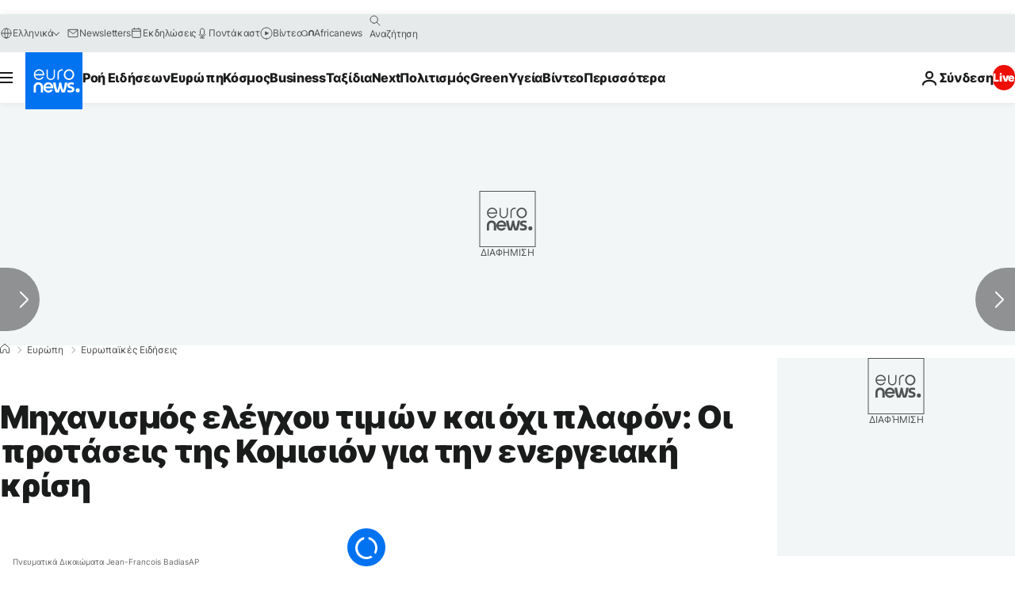

--- FILE ---
content_type: text/html; charset=UTF-8
request_url: https://gr.euronews.com/my-europe/2022/10/19/mhxanismos-elegxoy-timon-protaseis-komision-energeiakh-krish-plafon
body_size: 42077
content:

<!DOCTYPE html>
  <!--
    EVENT ID : 2098466
    STORY ID : 7126924
        HOUSENUMBER : 221018_ENBX_48705804
      -->
<html lang="el">
<head>
  <meta charset="UTF-8">
              <title>Μηχανισμός ελέγχου τιμών και όχι πλαφόν: Οι προτάσεις της Κομισιόν για την ενεργειακή κρίση | Euronews</title>
<meta name="description" content="Το νέο πακέτο μέτρων που προτείνει η Ευρωπαϊκή Επιτροπή για την αντιμετώπιση των υψηλών τιμών του φυσικού αερίου στην ΕΕ">
<meta name="keywords" content="Ενεργειακή κρίση στην Ευρώπη,Αέριο,Ευρωπαϊκή Ένωση,Ούρσουλα φον ντερ Λάιεν,Ενέργεια,Φυσικό αέριο">
<meta name="robots" content="max-snippet:-1, max-image-preview:large, max-video-preview:5">
<meta name="date.created" content="2022-10-19 07:04:54">
<meta name="date.available" content="2022-10-19 07:04:54 +02:00">
<meta name="date.updated" content="2022-10-19 07:05:20">
<meta name="date.modified" content="2022-10-19 07:05:20 +02:00">
<meta name="program.url" content="europe-news">
<meta name="article:modified_time" content="2022-10-19 07:05:20 +02:00">
<meta name="article:published_time" content="2022-10-19 07:04:54 +02:00">
<meta name="article:tag" content="Ενεργειακή κρίση στην Ευρώπη">
<meta name="article:tag" content="Αέριο">
<meta name="article:tag" content="Ευρωπαϊκή Ένωση">
<meta name="article:tag" content="Ούρσουλα φον ντερ Λάιεν">
<meta name="article:tag" content="Ενέργεια">
<meta name="article:tag" content="Φυσικό αέριο">
<meta name="article:theme" content="europe-news">
<meta name="article:section" content="my-europe_europe-news">
<meta name="article:vertical" content="my-europe">
<meta name="video:duration" content="133000">
<meta name="video:tag" content="Ενεργειακή κρίση στην Ευρώπη">
<meta name="video:tag" content="Αέριο">
<meta name="video:tag" content="Ευρωπαϊκή Ένωση">
<meta name="video:tag" content="Ούρσουλα φον ντερ Λάιεν">
<meta name="video:tag" content="Ενέργεια">
<meta name="video:tag" content="Φυσικό αέριο">
<meta name="nli:video" content="https://video.euronews.com/mp4/EN/EN/BX/22/10/18/el/221018_ENBX_48705804_48706390_133000_221219_el.mp4">
<meta name="news_keywords" content="Ενεργειακή κρίση στην Ευρώπη,Αέριο,Ευρωπαϊκή Ένωση,Ούρσουλα φον ντερ Λάιεν,Ενέργεια,Φυσικό αέριο">
<meta name="sponsored" content="no">
<meta name="adv:branded" content="no">
<meta name="adv:featured" content="no">
<meta name="adv:premium" content="yes">
<meta name="wire" content="no">
<link rel="canonical" href="https://gr.euronews.com/my-europe/2022/10/19/mhxanismos-elegxoy-timon-protaseis-komision-energeiakh-krish-plafon">
<link rel="alternate" hreflang="en" href="https://www.euronews.com/my-europe/2022/10/18/ursula-von-der-leyen-presents-first-ever-eu-cap-to-curb-excessive-gas-prices">
<link rel="alternate" hreflang="fr" href="https://fr.euronews.com/my-europe/2022/10/18/crise-energetique-la-commission-devoile-de-nouvelles-mesures-pour-reduire-les-prix-du-gaz">
<link rel="alternate" hreflang="de" href="https://de.euronews.com/my-europe/2022/10/18/energiepreise-eu-kommission-will-haushalte-und-unternehmen-entlasten">
<link rel="alternate" hreflang="it" href="https://it.euronews.com/my-europe/2022/10/18/la-commissione-europea-propone-un-tetto-dinamico-al-prezzo-del-gas">
<link rel="alternate" hreflang="es" href="https://es.euronews.com/my-europe/2022/10/18/bruselas-pone-sobre-la-mesa-un-limite-dinamico-al-precio-del-gas">
<link rel="alternate" hreflang="pt" href="https://pt.euronews.com/my-europe/2022/10/18/bruxelas-tem-proposta-para-influenciar-indices-de-precos-do-gas">
<link rel="alternate" hreflang="ru" href="https://ru.euronews.com/my-europe/2022/10/18/eu-energy-pkg">
<link rel="alternate" hreflang="el" href="https://gr.euronews.com/my-europe/2022/10/19/mhxanismos-elegxoy-timon-protaseis-komision-energeiakh-krish-plafon">
<link rel="alternate" hreflang="hu" href="https://hu.euronews.com/my-europe/2022/10/18/brusszeli-javaslat-az-energiaarak-merseklesere-es-a-kozos-gazbeszezesre">
<link rel="alternate" hreflang="x-default" href="https://www.euronews.com">
<meta property="og:locale" content="el-GR">
<meta property="og:url" content="http://gr.euronews.com/my-europe/2022/10/19/mhxanismos-elegxoy-timon-protaseis-komision-energeiakh-krish-plafon">
<meta property="og:site_name" content="euronews">
<meta property="og:type" content="article">
<meta property="og:title" content="Μηχανισμός ελέγχου τιμών και όχι πλαφόν: Οι προτάσεις της Κομισιόν για την ενεργειακή κρίση">
<meta property="og:description" content="Το νέο πακέτο μέτρων που προτείνει η Ευρωπαϊκή Επιτροπή για την αντιμετώπιση των υψηλών τιμών του φυσικού αερίου στην ΕΕ #EuropeNews">
<meta property="og:image" content="https://static.euronews.com/articles/stories/07/12/69/06/1200x675_cmsv2_a153a26e-e522-573a-9bfc-5ce2c1dfbe04-7126906.jpg">
<meta property="og:image:width" content="1200">
<meta property="og:image:height" content="675">
<meta property="og:image:type" content="image/jpeg">
<meta property="og:image:alt" content="&Mu;&eta;&chi;&alpha;&nu;&iota;&sigma;&mu;ό&sigmaf; &epsilon;&lambda;έ&gamma;&chi;&omicron;&upsilon; &tau;&iota;&mu;ώ&nu; &kappa;&alpha;&iota; ό&chi;&iota; &pi;&lambda;&alpha;&phi;ό&nu;: &Omicron;&iota; &pi;&rho;&omicron;&tau;ά&sigma;&epsilon;&iota;&sigmaf; &tau;&eta;&sigmaf; &Kappa;&omicron;&mu;&iota;&sigma;&iota;ό&nu; &gamma;&iota;&alpha; &tau;&eta;&nu; &epsilon;&nu;&epsilon;&rho;&gamma;&epsilon;&iota;&alpha;&kappa;ή &kappa;&rho;ί&sigma;&eta;">
<meta property="og:locale:alternate" content="en-GB">
<meta property="og:locale:alternate" content="fr-FR">
<meta property="og:locale:alternate" content="de-DE">
<meta property="og:locale:alternate" content="it-IT">
<meta property="og:locale:alternate" content="es-ES">
<meta property="og:locale:alternate" content="pt-PT">
<meta property="og:locale:alternate" content="ru-RU">
<meta property="og:locale:alternate" content="el-GR">
<meta property="og:locale:alternate" content="hu-HU">
<meta property="og:locale:alternate:url" content="https://gr.euronews.com/my-europe/2022/10/19/mhxanismos-elegxoy-timon-protaseis-komision-energeiakh-krish-plafon">

<meta name="twitter:site" content="@euronews">
<meta name="twitter:title" content="Μηχανισμός ελέγχου τιμών και όχι πλαφόν: Οι προτάσεις της Κομισιόν για την ενεργειακή κρίση">
<meta name="twitter:description" content="Το νέο πακέτο μέτρων που προτείνει η Ευρωπαϊκή Επιτροπή για την αντιμετώπιση των υψηλών τιμών του φυσικού αερίου στην ΕΕ">
<meta name="twitter:card" content="summary_large_image">
<meta name="twitter:image" content="https://static.euronews.com/articles/stories/07/12/69/06/1200x675_cmsv2_a153a26e-e522-573a-9bfc-5ce2c1dfbe04-7126906.jpg">
<meta name="twitter:image:alt" content="&Mu;&eta;&chi;&alpha;&nu;&iota;&sigma;&mu;ό&sigmaf; &epsilon;&lambda;έ&gamma;&chi;&omicron;&upsilon; &tau;&iota;&mu;ώ&nu; &kappa;&alpha;&iota; ό&chi;&iota; &pi;&lambda;&alpha;&phi;ό&nu;: &Omicron;&iota; &pi;&rho;&omicron;&tau;ά&sigma;&epsilon;&iota;&sigmaf; &tau;&eta;&sigmaf; &Kappa;&omicron;&mu;&iota;&sigma;&iota;ό&nu; &gamma;&iota;&alpha; &tau;&eta;&nu; &epsilon;&nu;&epsilon;&rho;&gamma;&epsilon;&iota;&alpha;&kappa;ή &kappa;&rho;ί&sigma;&eta;">

<meta property="fb:pages" content="293664190752009" />
    
            <link rel="apple-touch-icon" href="/apple-touch-icon.png">
  <link rel="apple-touch-icon" href="/apple-touch-icon-precomposed.png">
  <link rel="apple-touch-icon" sizes="57x57" href="/apple-touch-icon-57x57.png">
  <link rel="apple-touch-icon" sizes="60x60" href="/apple-touch-icon-60x60.png">
  <link rel="apple-touch-icon" sizes="72x72" href="/apple-touch-icon-72x72.png">
  <link rel="apple-touch-icon" sizes="76x76" href="/apple-touch-icon-76x76.png">
  <link rel="apple-touch-icon" sizes="114x114" href="/apple-touch-icon-114x114.png">
  <link rel="apple-touch-icon" sizes="120x120" href="/apple-touch-icon-120x120.png">
  <link rel="apple-touch-icon" sizes="120x120" href="/apple-touch-icon-120x120-precomposed.png">
  <link rel="apple-touch-icon" sizes="144x144" href="/apple-touch-icon-144x144.png">
  <link rel="apple-touch-icon" sizes="152x152" href="/apple-touch-icon-152x152.png">
  <link rel="apple-touch-icon" sizes="152x152" href="/apple-touch-icon-152x152-precomposed.png">
  <link rel="apple-touch-icon" sizes="180x180" href="/apple-touch-icon-180x180.png">
  <link rel="android-icon" sizes="192x192" href="/android-icon-192x192.png">
  <link rel="icon" sizes="16x16" href="/favicon-16x16.png">
  <link rel="icon" sizes="32x32" href="/favicon-32x32.png">
  <link rel="icon" sizes="48x48" href="/favicon.ico">
  <link rel="icon" sizes="96x96" href="/favicon-96x96.png">
  <link rel="icon" sizes="160x160" href="/favicon-160x160.png">
  <link rel="icon" sizes="192x192" href="/favicon-192x192.png">

    <link rel="manifest" href="/manifest.json">
  <meta name="theme-color" content="#ffffff">

  <link rel="home" href="/" title="homepage">


          <script type="application/ld+json">{
    "@context": "https://schema.org/",
    "@graph": [
        {
            "@type": "NewsArticle",
            "mainEntityOfPage": {
                "@type": "Webpage",
                "url": "https://gr.euronews.com/my-europe/2022/10/19/mhxanismos-elegxoy-timon-protaseis-komision-energeiakh-krish-plafon"
            },
            "headline": "\u039c\u03b7\u03c7\u03b1\u03bd\u03b9\u03c3\u03bc\u03cc\u03c2 \u03b5\u03bb\u03ad\u03b3\u03c7\u03bf\u03c5 \u03c4\u03b9\u03bc\u03ce\u03bd \u03ba\u03b1\u03b9 \u03cc\u03c7\u03b9 \u03c0\u03bb\u03b1\u03c6\u03cc\u03bd: \u039f\u03b9 \u03c0\u03c1\u03bf\u03c4\u03ac\u03c3\u03b5\u03b9\u03c2 \u03c4\u03b7\u03c2 \u039a\u03bf\u03bc\u03b9\u03c3\u03b9\u03cc\u03bd \u03b3\u03b9\u03b1 \u03c4\u03b7\u03bd \u03b5\u03bd\u03b5\u03c1\u03b3\u03b5\u03b9\u03b1\u03ba\u03ae \u03ba\u03c1\u03af\u03c3\u03b7",
            "description": "\u03a4\u03bf \u03bd\u03ad\u03bf \u03c0\u03b1\u03ba\u03ad\u03c4\u03bf \u03bc\u03ad\u03c4\u03c1\u03c9\u03bd \u03c0\u03bf\u03c5 \u03c0\u03c1\u03bf\u03c4\u03b5\u03af\u03bd\u03b5\u03b9 \u03b7 \u0395\u03c5\u03c1\u03c9\u03c0\u03b1\u03ca\u03ba\u03ae \u0395\u03c0\u03b9\u03c4\u03c1\u03bf\u03c0\u03ae \u03b3\u03b9\u03b1 \u03c4\u03b7\u03bd \u03b1\u03bd\u03c4\u03b9\u03bc\u03b5\u03c4\u03ce\u03c0\u03b9\u03c3\u03b7 \u03c4\u03c9\u03bd \u03c5\u03c8\u03b7\u03bb\u03ce\u03bd \u03c4\u03b9\u03bc\u03ce\u03bd \u03c4\u03bf\u03c5 \u03c6\u03c5\u03c3\u03b9\u03ba\u03bf\u03cd \u03b1\u03b5\u03c1\u03af\u03bf\u03c5 \u03c3\u03c4\u03b7\u03bd \u0395\u0395",
            "articleBody": "\u0397 \u0395\u03c5\u03c1\u03c9\u03c0\u03b1\u03ca\u03ba\u03ae \u0395\u03c0\u03b9\u03c4\u03c1\u03bf\u03c0\u03ae \u03c0\u03c1\u03cc\u03c4\u03b5\u03b9\u03bd\u03b5 \u03ad\u03bd\u03b1\u03bd \u03bd\u03ad\u03bf \u03ba\u03b1\u03bd\u03bf\u03bd\u03b9\u03c3\u03bc\u03cc \u03ad\u03ba\u03c4\u03b1\u03ba\u03c4\u03b7\u03c2 \u03b1\u03bd\u03ac\u03b3\u03ba\u03b7\u03c2 \u03b3\u03b9\u03b1 \u03c4\u03b7\u03bd \u03b1\u03bd\u03c4\u03b9\u03bc\u03b5\u03c4\u03ce\u03c0\u03b9\u03c3\u03b7 \u03c4\u03c9\u03bd \u03c5\u03c8\u03b7\u03bb\u03ce\u03bd \u03c4\u03b9\u03bc\u03ce\u03bd \u03c4\u03bf\u03c5 \u03c6\u03c5\u03c3\u03b9\u03ba\u03bf\u03cd \u03b1\u03b5\u03c1\u03af\u03bf\u03c5 \u03c3\u03c4\u03b7\u03bd \u0395\u0395 \u03ba\u03b1\u03b9 \u03c4\u03b7 \u03b4\u03b9\u03b1\u03c3\u03c6\u03ac\u03bb\u03b9\u03c3\u03b7 \u03c4\u03bf\u03c5 \u03b5\u03bd\u03b5\u03c1\u03b3\u03b5\u03b9\u03b1\u03ba\u03bf\u03cd \u03b5\u03c6\u03bf\u03b4\u03b9\u03b1\u03c3\u03bc\u03bf\u03cd, \u03b4\u03cd\u03bf \u03b7\u03bc\u03ad\u03c1\u03b5\u03c2 \u03c0\u03c1\u03b9\u03bd \u03c4\u03b7\u03bd \u03ba\u03c1\u03af\u03c3\u03b9\u03bc\u03b7 \u03c3\u03cd\u03bd\u03bf\u03b4\u03bf \u03ba\u03bf\u03c1\u03c5\u03c6\u03ae\u03c2. \u0397 \u0395\u03c0\u03b9\u03c4\u03c1\u03bf\u03c0\u03ae \u03c0\u03c1\u03bf\u03c4\u03b5\u03af\u03bd\u03b5\u03b9 \u03c4\u03b7\u03bd \u03ba\u03bf\u03b9\u03bd\u03ae \u03b1\u03b3\u03bf\u03c1\u03ac \u03c6\u03c5\u03c3\u03b9\u03ba\u03bf\u03cd \u03b1\u03b5\u03c1\u03af\u03bf\u03c5, \u03ad\u03bd\u03b1 \u03bc\u03b7\u03c7\u03b1\u03bd\u03b9\u03c3\u03bc\u03cc \u03c0\u03b5\u03c1\u03b9\u03bf\u03c1\u03b9\u03c3\u03bc\u03bf\u03cd \u03c4\u03c9\u03bd \u03c4\u03b9\u03bc\u03ce\u03bd \u03c3\u03c4\u03bf \u03c7\u03c1\u03b7\u03bc\u03b1\u03c4\u03b9\u03c3\u03c4\u03ae\u03c1\u03b9\u03bf \u03c6\u03c5\u03c3\u03b9\u03ba\u03bf\u03cd \u03b1\u03b5\u03c1\u03af\u03bf\u03c5 TTF, \u03bc\u03b7\u03c7\u03b1\u03bd\u03b9\u03c3\u03bc\u03cc \u03b1\u03bb\u03bb\u03b7\u03bb\u03b5\u03b3\u03b3\u03cd\u03b7\u03c2 \u03bc\u03b5\u03c4\u03b1\u03be\u03cd \u03c4\u03c9\u03bd \u03ba\u03c1\u03b1\u03c4\u03ce\u03bd \u03bc\u03b5\u03bb\u03ce\u03bd \u03ba\u03b1\u03b9 \u03c3\u03c5\u03bd\u03b5\u03c7\u03b5\u03af\u03c2 \u03c0\u03c1\u03bf\u03c3\u03c0\u03ac\u03b8\u03b5\u03b9\u03b5\u03c2 \u03b3\u03b9\u03b1 \u03c4\u03b7 \u03bc\u03b5\u03af\u03c9\u03c3\u03b7 \u03c4\u03b7\u03c2 \u03b6\u03ae\u03c4\u03b7\u03c3\u03b7\u03c2 \u03c6\u03c5\u03c3\u03b9\u03ba\u03bf\u03cd \u03b1\u03b5\u03c1\u03af\u03bf\u03c5. K\u03bf\u03b9\u03bd\u03ae \u03b1\u03b3\u03bf\u03c1\u03ac \u03c6\u03c5\u03c3\u03b9\u03ba\u03bf\u03cd \u03b1\u03b5\u03c1\u03af\u03bf\u03c5 \u0397 \u0395\u03c0\u03b9\u03c4\u03c1\u03bf\u03c0\u03ae \u03c0\u03c1\u03bf\u03c4\u03b5\u03af\u03bd\u03b5\u03b9 \u03ba\u03bf\u03b9\u03bd\u03ad\u03c2 \u03b1\u03b3\u03bf\u03c1\u03ad\u03c2 \u03c6\u03c5\u03c3\u03b9\u03ba\u03bf\u03cd \u03b1\u03b5\u03c1\u03af\u03bf\u03c5 \u03b3\u03b9\u03b1 \u03c4\u03b7 \u03b4\u03b9\u03b1\u03c0\u03c1\u03b1\u03b3\u03bc\u03ac\u03c4\u03b5\u03c5\u03c3\u03b7 \u03ba\u03b1\u03bb\u03cd\u03c4\u03b5\u03c1\u03c9\u03bd \u03c4\u03b9\u03bc\u03ce\u03bd \u03ba\u03b1\u03b9 \u03c4\u03b7\u03bd \u03b1\u03c0\u03bf\u03c6\u03c5\u03b3\u03ae \u03b1\u03bd\u03c4\u03b1\u03b3\u03c9\u03bd\u03b9\u03c3\u03bc\u03bf\u03cd \u03bc\u03b5\u03c4\u03b1\u03be\u03cd \u03c4\u03c9\u03bd \u03ba\u03c1\u03b1\u03c4\u03ce\u03bd-\u03bc\u03b5\u03bb\u03ce\u03bd. \u0397 \u0395\u03c0\u03b9\u03c4\u03c1\u03bf\u03c0\u03ae \u03b8\u03b1 \u03b1\u03bd\u03b1\u03b8\u03ad\u03c3\u03b5\u03b9 \u03c3\u03b5 \u03ad\u03bd\u03b1\u03bd \u03c0\u03ac\u03c1\u03bf\u03c7\u03bf \u03c5\u03c0\u03b7\u03c1\u03b5\u03c3\u03b9\u03ce\u03bd \u03bd\u03b1 \u03bf\u03c1\u03b3\u03b1\u03bd\u03ce\u03c3\u03b5\u03b9 \u03c4\u03b7 \u03c3\u03c5\u03b3\u03ba\u03ad\u03bd\u03c4\u03c1\u03c9\u03c3\u03b7 \u03c4\u03b7\u03c2 \u03b6\u03ae\u03c4\u03b7\u03c3\u03b7\u03c2 \u03c3\u03b5 \u03b5\u03c0\u03af\u03c0\u03b5\u03b4\u03bf \u0395\u0395, \u03bf\u03bc\u03b1\u03b4\u03bf\u03c0\u03bf\u03b9\u03ce\u03bd\u03c4\u03b1\u03c2 \u03c4\u03b9\u03c2 \u03b1\u03bd\u03ac\u03b3\u03ba\u03b5\u03c2 \u03b5\u03b9\u03c3\u03b1\u03b3\u03c9\u03b3\u03ae\u03c2 \u03b1\u03b5\u03c1\u03af\u03bf\u03c5 \u03ba\u03b1\u03b9 \u03b1\u03bd\u03b1\u03b6\u03b7\u03c4\u03ce\u03bd\u03c4\u03b1\u03c2 \u03c0\u03c1\u03bf\u03c3\u03c6\u03bf\u03c1\u03ad\u03c2 \u03c3\u03c4\u03b7\u03bd \u03b1\u03b3\u03bf\u03c1\u03ac \u03c0\u03bf\u03c5 \u03bd\u03b1 \u03b1\u03bd\u03c4\u03b1\u03c0\u03bf\u03ba\u03c1\u03af\u03bd\u03bf\u03bd\u03c4\u03b1\u03b9 \u03c3\u03c4\u03b7 \u03b6\u03ae\u03c4\u03b7\u03c3\u03b7. \u03a0\u03c1\u03bf\u03c4\u03b5\u03af\u03bd\u03b5\u03b9 \u03c4\u03b7\u03bd \u03c5\u03c0\u03bf\u03c7\u03c1\u03b5\u03c9\u03c4\u03b9\u03ba\u03ae \u03c3\u03c5\u03bc\u03bc\u03b5\u03c4\u03bf\u03c7\u03ae \u03c4\u03c9\u03bd \u03ba\u03c1\u03b1\u03c4\u03ce\u03bd \u03bc\u03b5\u03bb\u03ce\u03bd \u03c3\u03b5 \u03ba\u03bf\u03b9\u03bd\u03ad\u03c2 \u03c0\u03c1\u03bf\u03bc\u03ae\u03b8\u03b5\u03b9\u03b5\u03c2, \u03b3\u03b9\u03b1 \u03c4\u03b7 \u03c3\u03c5\u03b3\u03ba\u03ad\u03bd\u03c4\u03c1\u03c9\u03c3\u03b7 \u03c4\u03bf\u03c5\u03bb\u03ac\u03c7\u03b9\u03c3\u03c4\u03bf\u03bd \u03c4\u03bf\u03c5 15% \u03c4\u03b7\u03c2 \u03c0\u03bb\u03ae\u03c1\u03c9\u03c3\u03b7\u03c2 \u03b1\u03c0\u03bf\u03b8\u03ae\u03ba\u03b5\u03c5\u03c3\u03b7\u03c2. \u039f\u03b9 \u03b5\u03c4\u03b1\u03b9\u03c1\u03b5\u03af\u03b5\u03c2 \u03b8\u03b1 \u03ad\u03c7\u03bf\u03c5\u03bd \u03c4\u03b7 \u03b4\u03c5\u03bd\u03b1\u03c4\u03cc\u03c4\u03b7\u03c4\u03b1 \u03bd\u03b1 \u03c3\u03c7\u03b7\u03bc\u03b1\u03c4\u03af\u03c3\u03bf\u03c5\u03bd \u03bc\u03b9\u03b1 \u03b5\u03c5\u03c1\u03c9\u03c0\u03b1\u03ca\u03ba\u03ae \u03ba\u03bf\u03b9\u03bd\u03bf\u03c0\u03c1\u03b1\u03be\u03af\u03b1 \u03b1\u03b3\u03bf\u03c1\u03ce\u03bd \u03c6\u03c5\u03c3\u03b9\u03ba\u03bf\u03cd \u03b1\u03b5\u03c1\u03af\u03bf\u03c5, \u03c3\u03cd\u03bc\u03c6\u03c9\u03bd\u03b1 \u03bc\u03b5 \u03c4\u03bf\u03c5\u03c2 \u03ba\u03b1\u03bd\u03cc\u03bd\u03b5\u03c2 \u03b1\u03bd\u03c4\u03b1\u03b3\u03c9\u03bd\u03b9\u03c3\u03bc\u03bf\u03cd \u03c4\u03b7\u03c2 \u0395\u0395. \u039f\u03b9 \u03b1\u03c0\u03cc \u03ba\u03bf\u03b9\u03bd\u03bf\u03cd \u03b1\u03b3\u03bf\u03c1\u03ad\u03c2 \u03b8\u03b1 \u03b2\u03bf\u03b7\u03b8\u03ae\u03c3\u03bf\u03c5\u03bd \u03c4\u03b1 \u03bc\u03b9\u03ba\u03c1\u03cc\u03c4\u03b5\u03c1\u03b1 \u03ba\u03c1\u03ac\u03c4\u03b7 \u03bc\u03ad\u03bb\u03b7 \u03ba\u03b1\u03b9 \u03b5\u03b9\u03b4\u03b9\u03ba\u03cc\u03c4\u03b5\u03c1\u03b1 \u03c4\u03b9\u03c2 \u03b5\u03c4\u03b1\u03b9\u03c1\u03b5\u03af\u03b5\u03c2, \u03c0\u03bf\u03c5 \u03b2\u03c1\u03af\u03c3\u03ba\u03bf\u03bd\u03c4\u03b1\u03b9 \u03c3\u03b5 \u03bb\u03b9\u03b3\u03cc\u03c4\u03b5\u03c1\u03bf \u03b5\u03c5\u03bd\u03bf\u03ca\u03ba\u03ae \u03ba\u03b1\u03c4\u03ac\u03c3\u03c4\u03b1\u03c3\u03b7 \u03c9\u03c2 \u03b1\u03b3\u03bf\u03c1\u03b1\u03c3\u03c4\u03ad\u03c2, \u03bd\u03b1 \u03ad\u03c7\u03bf\u03c5\u03bd \u03c0\u03c1\u03cc\u03c3\u03b2\u03b1\u03c3\u03b7 \u03c3\u03b5 \u03cc\u03b3\u03ba\u03bf\u03c5\u03c2 \u03c6\u03c5\u03c3\u03b9\u03ba\u03bf\u03cd \u03b1\u03b5\u03c1\u03af\u03bf\u03c5 \u03bc\u03b5 \u03ba\u03b1\u03bb\u03cd\u03c4\u03b5\u03c1\u03b5\u03c2 \u03c3\u03c5\u03bd\u03b8\u03ae\u03ba\u03b5\u03c2. \u039f \u03ba\u03b1\u03bd\u03bf\u03bd\u03b9\u03c3\u03bc\u03cc\u03c2 \u03c0\u03b5\u03c1\u03b9\u03bb\u03b1\u03bc\u03b2\u03ac\u03bd\u03b5\u03b9 \u03b5\u03c0\u03af\u03c3\u03b7\u03c2 \u03b4\u03b9\u03b1\u03c4\u03ac\u03be\u03b5\u03b9\u03c2 \u03b3\u03b9\u03b1 \u03c4\u03b7\u03bd \u03b5\u03bd\u03af\u03c3\u03c7\u03c5\u03c3\u03b7 \u03c4\u03b7\u03c2 \u03b4\u03b9\u03b1\u03c6\u03ac\u03bd\u03b5\u03b9\u03b1\u03c2 \u03c4\u03c9\u03bd \u03c0\u03c1\u03bf\u03b2\u03bb\u03b5\u03c0\u03cc\u03bc\u03b5\u03bd\u03c9\u03bd \u03ba\u03b1\u03b9 \u03c4\u03c9\u03bd \u03c4\u03b5\u03bb\u03b9\u03ba\u03ce\u03bd \u03b1\u03b3\u03bf\u03c1\u03ce\u03bd \u03c0\u03c1\u03bf\u03bc\u03ae\u03b8\u03b5\u03b9\u03b1\u03c2 \u03c6\u03c5\u03c3\u03b9\u03ba\u03bf\u03cd \u03b1\u03b5\u03c1\u03af\u03bf\u03c5, \u03c0\u03c1\u03bf\u03ba\u03b5\u03b9\u03bc\u03ad\u03bd\u03bf\u03c5 \u03bd\u03b1 \u03b1\u03be\u03b9\u03bf\u03bb\u03bf\u03b3\u03b7\u03b8\u03b5\u03af \u03ba\u03b1\u03c4\u03ac \u03c0\u03cc\u03c3\u03bf \u03b5\u03c0\u03b9\u03c4\u03c5\u03b3\u03c7\u03ac\u03bd\u03bf\u03bd\u03c4\u03b1\u03b9 \u03bf\u03b9 \u03c3\u03c4\u03cc\u03c7\u03bf\u03b9 \u03c4\u03b7\u03c2 \u03b1\u03c3\u03c6\u03ac\u03bb\u03b5\u03b9\u03b1\u03c2 \u03c4\u03bf\u03c5 \u03b5\u03c6\u03bf\u03b4\u03b9\u03b1\u03c3\u03bc\u03bf\u03cd \u03ba\u03b1\u03b9 \u03c4\u03b7\u03c2 \u03b5\u03bd\u03b5\u03c1\u03b3\u03b5\u03b9\u03b1\u03ba\u03ae\u03c2 \u03b1\u03bb\u03bb\u03b7\u03bb\u03b5\u03b3\u03b3\u03cd\u03b7\u03c2. \u0397 \u0395\u03c0\u03b9\u03c4\u03c1\u03bf\u03c0\u03ae \u03b8\u03b1 \u03c0\u03c1\u03ad\u03c0\u03b5\u03b9 \u03bd\u03b1 \u03b5\u03bd\u03b7\u03bc\u03b5\u03c1\u03ce\u03bd\u03b5\u03c4\u03b1\u03b9 \u03c0\u03c1\u03b9\u03bd \u03b1\u03c0\u03cc \u03c4\u03b7 \u03c3\u03cd\u03bd\u03b1\u03c8\u03b7 \u03bf\u03c0\u03bf\u03b9\u03b1\u03c3\u03b4\u03ae\u03c0\u03bf\u03c4\u03b5 \u03b1\u03b3\u03bf\u03c1\u03ac\u03c2 \u03c6\u03c5\u03c3\u03b9\u03ba\u03bf\u03cd \u03b1\u03b5\u03c1\u03af\u03bf\u03c5 \u03ae \u03bc\u03bd\u03b7\u03bc\u03bf\u03bd\u03af\u03bf\u03c5 \u03c3\u03c5\u03bc\u03c6\u03c9\u03bd\u03af\u03b1\u03c2 \u03cc\u03b3\u03ba\u03bf\u03c5 \u03ac\u03bd\u03c9 \u03c4\u03c9\u03bd 5 TWh (\u03bb\u03af\u03b3\u03bf \u03c0\u03ac\u03bd\u03c9 \u03b1\u03c0\u03cc 500 \u03b5\u03ba\u03b1\u03c4\u03bf\u03bc\u03bc\u03cd\u03c1\u03b9\u03b1 \u03ba\u03c5\u03b2\u03b9\u03ba\u03ac \u03bc\u03ad\u03c4\u03c1\u03b1) \u03ba\u03b1\u03b9 \u03bc\u03c0\u03bf\u03c1\u03b5\u03af \u03bd\u03b1 \u03b5\u03ba\u03b4\u03ce\u03c3\u03b5\u03b9 \u03c3\u03cd\u03c3\u03c4\u03b1\u03c3\u03b7 \u03c3\u03b5 \u03c0\u03b5\u03c1\u03af\u03c0\u03c4\u03c9\u03c3\u03b7 \u03b4\u03c5\u03bd\u03b7\u03c4\u03b9\u03ba\u03ac \u03b1\u03c1\u03bd\u03b7\u03c4\u03b9\u03ba\u03bf\u03cd \u03b1\u03bd\u03c4\u03af\u03ba\u03c4\u03c5\u03c0\u03bf\u03c5 \u03c3\u03c4\u03b7 \u03bb\u03b5\u03b9\u03c4\u03bf\u03c5\u03c1\u03b3\u03af\u03b1 \u03c4\u03b7\u03c2 \u03ba\u03bf\u03b9\u03bd\u03ae\u03c2 \u03b1\u03b3\u03bf\u03c1\u03ac\u03c2, \u03c4\u03b7\u03bd \u03b1\u03c3\u03c6\u03ac\u03bb\u03b5\u03b9\u03b1 \u03c4\u03bf\u03c5 \u03b5\u03c6\u03bf\u03b4\u03b9\u03b1\u03c3\u03bc\u03bf\u03cd \u03ae \u03c4\u03b7\u03bd \u03b5\u03bd\u03b5\u03c1\u03b3\u03b5\u03b9\u03b1\u03ba\u03ae \u03b1\u03bb\u03bb\u03b7\u03bb\u03b5\u03b3\u03b3\u03cd\u03b7. \u0391\u03bd\u03c4\u03b9\u03bc\u03b5\u03c4\u03ce\u03c0\u03b9\u03c3\u03b7 \u03c5\u03c8\u03b7\u03bb\u03ce\u03bd \u03c4\u03b9\u03bc\u03ce\u03bd \u03c6\u03c5\u03c3\u03b9\u03ba\u03bf\u03cd \u03b1\u03b5\u03c1\u03af\u03bf\u03c5 \u0397 \u0395\u03c0\u03b9\u03c4\u03c1\u03bf\u03c0\u03ae \u03c0\u03c1\u03bf\u03c4\u03b5\u03af\u03bd\u03b5\u03b9 \u03c4\u03b7 \u03b4\u03b7\u03bc\u03b9\u03bf\u03c5\u03c1\u03b3\u03af\u03b1 \u03b5\u03bd\u03cc\u03c2 \u03bd\u03ad\u03bf\u03c5 \u03b4\u03b5\u03af\u03ba\u03c4\u03b7 \u03c4\u03b9\u03bc\u03bf\u03bb\u03cc\u03b3\u03b7\u03c3\u03b7\u03c2 \u03b3\u03b9\u03b1 \u03c4\u03bf \u03a5\u03b3\u03c1\u03bf\u03c0\u03bf\u03b9\u03b7\u03bc\u03ad\u03bd\u03bf \u03a6\u03c5\u03c3\u03b9\u03ba\u03cc \u0391\u03ad\u03c1\u03b9\u03bf (\u03a5\u03a6\u0391) \u03ad\u03c9\u03c2 \u03c4\u03bf\u03bd \u039c\u03ac\u03c1\u03c4\u03b9\u03bf \u03c4\u03bf\u03c5 2023 \u03ba\u03b1\u03b9 \u03c3\u03c4\u03bf \u03bc\u03b5\u03c3\u03bf\u03b4\u03b9\u03ac\u03c3\u03c4\u03b7\u03bc\u03b1 \u03c0\u03c1\u03bf\u03c4\u03b5\u03af\u03bd\u03b5\u03b9 \u03c4\u03b7 \u03b4\u03b7\u03bc\u03b9\u03bf\u03c5\u03c1\u03b3\u03af\u03b1 \u03b5\u03bd\u03cc\u03c2 \u03bc\u03b7\u03c7\u03b1\u03bd\u03b9\u03c3\u03bc\u03bf\u03cd \u03b4\u03b9\u03cc\u03c1\u03b8\u03c9\u03c3\u03b7\u03c2 \u03c4\u03c9\u03bd \u03c4\u03b9\u03bc\u03ce\u03bd \u03b3\u03b9\u03b1 \u03c4\u03b7 \u03b8\u03ad\u03c3\u03c0\u03b9\u03c3\u03b7 \u03b5\u03bd\u03cc\u03c2 \u03b4\u03c5\u03bd\u03b1\u03bc\u03b9\u03ba\u03bf\u03cd \u03bf\u03c1\u03af\u03bf\u03c5 \u03c4\u03b9\u03bc\u03ae\u03c2 \u03b3\u03b9\u03b1 \u03c4\u03b9\u03c2 \u03c3\u03c5\u03bd\u03b1\u03bb\u03bb\u03b1\u03b3\u03ad\u03c2 \u03c3\u03c4\u03bf \u03c7\u03c1\u03b7\u03bc\u03b1\u03c4\u03b9\u03c3\u03c4\u03ae\u03c1\u03b9\u03bf \u03c6\u03c5\u03c3\u03b9\u03ba\u03bf\u03cd \u03b1\u03b5\u03c1\u03af\u03bf\u03c5 TTF. \u0022To \u03b5\u03c5\u03c1\u03c9\u03c0\u03b1\u03ca\u03ba\u03cc \u03c7\u03c1\u03b7\u03bc\u03b1\u03c4\u03b9\u03c3\u03c4\u03ae\u03c1\u03b9\u03bf \u03c6\u03c5\u03c3\u03b9\u03ba\u03bf\u03cd \u03b1\u03b5\u03c1\u03af\u03bf\u03c5, \u03c4\u03bf TTF, \u03b4\u03b5\u03bd \u03b1\u03bd\u03c4\u03b9\u03ba\u03b1\u03c4\u03bf\u03c0\u03c4\u03c1\u03af\u03b6\u03b5\u03b9 \u03c0\u03bb\u03ad\u03bf\u03bd \u03bc\u03b5 \u03b1\u03ba\u03c1\u03af\u03b2\u03b5\u03b9\u03b1 \u03c4\u03b7\u03bd \u03c4\u03b9\u03bc\u03ae \u03c4\u03c9\u03bd \u03c3\u03c5\u03bd\u03b1\u03bb\u03bb\u03b1\u03b3\u03ce\u03bd \u03a5\u03a6\u0391 \u03c3\u03c4\u03b7\u03bd \u0395\u0395\u00bb, \u03c4\u03bf\u03bd\u03af\u03b6\u03b5\u03b9 \u03b7 \u0395\u03c0\u03b9\u03c4\u03c1\u03bf\u03c0\u03ae. \u03a9\u03c2 \u03b5\u03ba \u03c4\u03bf\u03cd\u03c4\u03bf\u03c5, \u03b7 \u0395\u03c0\u03b9\u03c4\u03c1\u03bf\u03c0\u03ae \u03c0\u03c1\u03bf\u03c4\u03b5\u03af\u03bd\u03b5\u03b9 \u03bd\u03b1 \u03b1\u03bd\u03b1\u03c0\u03c4\u03c5\u03c7\u03b8\u03b5\u03af \u03ad\u03bd\u03b1 \u03bd\u03ad\u03bf \u03c3\u03c5\u03bc\u03c0\u03bb\u03b7\u03c1\u03c9\u03bc\u03b1\u03c4\u03b9\u03ba\u03cc \u03c3\u03b7\u03bc\u03b5\u03af\u03bf \u03b1\u03bd\u03b1\u03c6\u03bf\u03c1\u03ac\u03c2 \u03c4\u03b9\u03bc\u03ce\u03bd \u03bc\u03b5 \u03c4\u03bf\u03bd ACER (\u03b5\u03c5\u03c1\u03c9\u03c0\u03b1\u03ca\u03ba\u03cc\u03c2 \u03bf\u03c1\u03b3\u03b1\u03bd\u03b9\u03c3\u03bc\u03cc\u03c2 \u03b3\u03b9\u03b1 \u03c4\u03b7 \u03c3\u03c5\u03bd\u03b5\u03c1\u03b3\u03b1\u03c3\u03af\u03b1 \u03c4\u03c9\u03bd \u03c1\u03c5\u03b8\u03bc\u03b9\u03c3\u03c4\u03b9\u03ba\u03ce\u03bd \u03b1\u03c1\u03c7\u03ce\u03bd \u03b5\u03bd\u03ad\u03c1\u03b3\u03b5\u03b9\u03b1\u03c2) \u03b3\u03b9\u03b1 \u03c4\u03b7\u03bd \u03b1\u03bd\u03c4\u03b9\u03bc\u03b5\u03c4\u03ce\u03c0\u03b9\u03c3\u03b7 \u03b1\u03c5\u03c4\u03ae\u03c2 \u03c4\u03b7\u03c2 \u00ab\u03c3\u03c5\u03c3\u03c4\u03b7\u03bc\u03b9\u03ba\u03ae\u03c2 \u03c0\u03c1\u03cc\u03ba\u03bb\u03b7\u03c3\u03b7\u03c2\u00bb. \u03a4\u03bf \u03bd\u03ad\u03bf \u03c3\u03b7\u03bc\u03b5\u03af\u03bf \u03b1\u03bd\u03b1\u03c6\u03bf\u03c1\u03ac\u03c2 \u03b8\u03b1 \u03c0\u03c1\u03bf\u03b2\u03bb\u03ad\u03c0\u03b5\u03b9 \u03c3\u03c4\u03b1\u03b8\u03b5\u03c1\u03ae \u03ba\u03b1\u03b9 \u03c0\u03c1\u03bf\u03b2\u03bb\u03ad\u03c8\u03b9\u03bc\u03b7 \u03c4\u03b9\u03bc\u03bf\u03bb\u03cc\u03b3\u03b7\u03c3\u03b7 \u03b3\u03b9\u03b1 \u03c4\u03b9\u03c2 \u03c3\u03c5\u03bd\u03b1\u03bb\u03bb\u03b1\u03b3\u03ad\u03c2 \u03a5\u03a6\u0391. \u0397 \u0395\u03c0\u03b9\u03c4\u03c1\u03bf\u03c0\u03ae \u03b8\u03b1 \u03b1\u03bd\u03b1\u03b8\u03ad\u03c3\u03b5\u03b9 \u03c3\u03c4\u03b7\u03bd ACER \u03bd\u03b1 \u03b4\u03b7\u03bc\u03b9\u03bf\u03c5\u03c1\u03b3\u03ae\u03c3\u03b5\u03b9 \u03ad\u03bd\u03b1 \u03b1\u03bd\u03c4\u03b9\u03ba\u03b5\u03b9\u03bc\u03b5\u03bd\u03b9\u03ba\u03cc \u03b5\u03c1\u03b3\u03b1\u03bb\u03b5\u03af\u03bf \u03b7\u03bc\u03b5\u03c1\u03ae\u03c3\u03b9\u03b1\u03c2 \u03b1\u03be\u03b9\u03bf\u03bb\u03cc\u03b3\u03b7\u03c3\u03b7\u03c2 \u03c4\u03c9\u03bd \u03c4\u03b9\u03bc\u03ce\u03bd \u03ba\u03b1\u03b9, \u03c3\u03c4\u03b7 \u03c3\u03c5\u03bd\u03ad\u03c7\u03b5\u03b9\u03b1, \u03ad\u03bd\u03b1 \u03c3\u03b7\u03bc\u03b5\u03af\u03bf \u03b1\u03bd\u03b1\u03c6\u03bf\u03c1\u03ac\u03c2 \u03c0\u03bf\u03c5 \u03b8\u03b1 \u03bc\u03c0\u03bf\u03c1\u03bf\u03cd\u03c3\u03b5 \u03bd\u03b1 \u03c7\u03c1\u03b7\u03c3\u03b9\u03bc\u03bf\u03c0\u03bf\u03b9\u03b7\u03b8\u03b5\u03af \u03b1\u03c0\u03cc \u03c4\u03bf\u03c5\u03c2 \u03c6\u03bf\u03c1\u03b5\u03af\u03c2 \u03b5\u03ba\u03bc\u03b5\u03c4\u03ac\u03bb\u03bb\u03b5\u03c5\u03c3\u03b7\u03c2 \u03c4\u03b7\u03c2 \u03b5\u03bd\u03b5\u03c1\u03b3\u03b5\u03b9\u03b1\u03ba\u03ae\u03c2 \u03b1\u03b3\u03bf\u03c1\u03ac\u03c2 \u03b3\u03b9\u03b1 \u03c4\u03b7\u03bd \u03b1\u03bd\u03b1\u03c0\u03c1\u03bf\u03c3\u03b1\u03c1\u03bc\u03bf\u03b3\u03ae \u03c4\u03b7\u03c2 \u03c4\u03b9\u03bc\u03ae\u03c2 \u03c3\u03c4\u03b1 \u03c3\u03c5\u03bc\u03b2\u03cc\u03bb\u03b1\u03b9\u03ac \u03c4\u03bf\u03c5\u03c2 \u03b3\u03b9\u03b1 \u03c4\u03bf \u03c6\u03c5\u03c3\u03b9\u03ba\u03cc \u03b1\u03ad\u03c1\u03b9\u03bf. \u039c\u03ad\u03c7\u03c1\u03b9 \u03bd\u03b1 \u03b3\u03af\u03bd\u03b5\u03b9 \u03c4\u03bf \u03c0\u03b1\u03c1\u03b1\u03c0\u03ac\u03bd\u03c9, \u03b7 \u0395\u03c0\u03b9\u03c4\u03c1\u03bf\u03c0\u03ae \u03c0\u03c1\u03bf\u03c4\u03b5\u03af\u03bd\u03b5\u03b9 \u03c4\u03b7 \u03b8\u03ad\u03c3\u03c0\u03b9\u03c3\u03b7 \u03b5\u03bd\u03cc\u03c2 \u03c0\u03c1\u03bf\u03c3\u03c9\u03c1\u03b9\u03bd\u03bf\u03cd \u03bc\u03b7\u03c7\u03b1\u03bd\u03b9\u03c3\u03bc\u03bf\u03cd \u03c0\u03b5\u03c1\u03b9\u03bf\u03c1\u03b9\u03c3\u03bc\u03bf\u03cd \u03c4\u03c9\u03bd \u03c4\u03b9\u03bc\u03ce\u03bd, \u03bc\u03ad\u03c3\u03c9 \u03c4\u03bf\u03c5 \u03b5\u03c5\u03c1\u03c9\u03c0\u03b1\u03ca\u03ba\u03bf\u03cd \u03c7\u03c1\u03b7\u03bc\u03b1\u03c4\u03b9\u03c3\u03c4\u03b7\u03c1\u03af\u03bf\u03c5 \u03b1\u03b5\u03c1\u03af\u03bf\u03c5 ( TTF), \u03bf \u03bf\u03c0\u03bf\u03af\u03bf\u03c2 \u03b8\u03b1 \u03b5\u03bd\u03b5\u03c1\u03b3\u03bf\u03c0\u03bf\u03b9\u03b5\u03af\u03c4\u03b1\u03b9 \u03cc\u03c4\u03b1\u03bd \u03c7\u03c1\u03b5\u03b9\u03ac\u03b6\u03b5\u03c4\u03b1\u03b9. \u039f \u03bc\u03b7\u03c7\u03b1\u03bd\u03b9\u03c3\u03bc\u03cc\u03c2 \u03b4\u03b9\u03cc\u03c1\u03b8\u03c9\u03c3\u03b7\u03c2 \u03c4\u03c9\u03bd \u03c4\u03b9\u03bc\u03ce\u03bd \u03b8\u03b1 \u03ba\u03b1\u03b8\u03b9\u03b5\u03c1\u03ce\u03c3\u03b5\u03b9, \u03c3\u03b5 \u03c0\u03c1\u03bf\u03c3\u03c9\u03c1\u03b9\u03bd\u03ae \u03b2\u03ac\u03c3\u03b7, \u03ad\u03bd\u03b1 \u03b4\u03c5\u03bd\u03b1\u03bc\u03b9\u03ba\u03cc \u03cc\u03c1\u03b9\u03bf \u03c4\u03b9\u03bc\u03ae\u03c2 \u03b3\u03b9\u03b1 \u03c4\u03b9\u03c2 \u03c3\u03c5\u03bd\u03b1\u03bb\u03bb\u03b1\u03b3\u03ad\u03c2 \u03c3\u03c4\u03bf TTF. \u039f\u03b9 \u03c3\u03c5\u03bd\u03b1\u03bb\u03bb\u03b1\u03b3\u03ad\u03c2 \u03c3\u03b5 \u03c4\u03b9\u03bc\u03ae \u03c5\u03c8\u03b7\u03bb\u03cc\u03c4\u03b5\u03c1\u03b7 \u03b1\u03c0\u03cc \u03c4\u03bf \u03b4\u03c5\u03bd\u03b1\u03bc\u03b9\u03ba\u03cc \u03cc\u03c1\u03b9\u03bf \u03b4\u03b5\u03bd \u03b8\u03b1 \u03b5\u03c0\u03b9\u03c4\u03c1\u03ad\u03c0\u03b5\u03c4\u03b1\u03b9 \u03bd\u03b1 \u03c0\u03c1\u03b1\u03b3\u03bc\u03b1\u03c4\u03bf\u03c0\u03bf\u03b9\u03bf\u03cd\u03bd\u03c4\u03b1\u03b9 \u03c3\u03c4\u03bf TTF. \u0391\u03c5\u03c4\u03cc \u03b8\u03b1 \u03b2\u03bf\u03b7\u03b8\u03ae\u03c3\u03b5\u03b9 \u03c3\u03c4\u03b7\u03bd \u03b1\u03c0\u03bf\u03c6\u03c5\u03b3\u03ae \u03c4\u03b7\u03c2 \u03b1\u03ba\u03c1\u03b1\u03af\u03b1\u03c2 \u03b1\u03c3\u03c4\u03ac\u03b8\u03b5\u03b9\u03b1\u03c2 \u03ba\u03b1\u03b9 \u03c4\u03c9\u03bd \u03c5\u03c0\u03b5\u03c1\u03b2\u03bf\u03bb\u03b9\u03ba\u03ce\u03bd \u03c4\u03b9\u03bc\u03ce\u03bd. \u0395\u03c0\u03b9\u03c0\u03bb\u03ad\u03bf\u03bd, \u03b3\u03b9\u03b1 \u03bd\u03b1 \u03c0\u03b5\u03c1\u03b9\u03bf\u03c1\u03b9\u03c3\u03c4\u03b5\u03af \u03b7 \u03c5\u03c0\u03b5\u03c1\u03b2\u03bf\u03bb\u03b9\u03ba\u03ae \u03b1\u03c3\u03c4\u03ac\u03b8\u03b5\u03b9\u03b1 \u03c4\u03c9\u03bd \u03c4\u03b9\u03bc\u03ce\u03bd \u03ba\u03b1\u03b9 \u03bd\u03b1 \u03b1\u03c0\u03bf\u03c4\u03c1\u03b1\u03c0\u03b5\u03af \u03b7 \u03b1\u03ba\u03c1\u03b1\u03af\u03b1 \u03b1\u03cd\u03be\u03b7\u03c3\u03b7 \u03c4\u03c9\u03bd \u03c4\u03b9\u03bc\u03ce\u03bd \u03c3\u03c4\u03b9\u03c2 \u03b1\u03b3\u03bf\u03c1\u03ad\u03c2 \u03b5\u03bd\u03b5\u03c1\u03b3\u03b5\u03b9\u03b1\u03ba\u03ce\u03bd \u03c0\u03b1\u03c1\u03b1\u03b3\u03ce\u03b3\u03c9\u03bd, \u03b7 \u0395\u03c0\u03b9\u03c4\u03c1\u03bf\u03c0\u03ae \u03c0\u03c1\u03bf\u03c4\u03b5\u03af\u03bd\u03b5\u03b9 \u03c4\u03b7 \u03b8\u03ad\u03c3\u03c0\u03b9\u03c3\u03b7 \u03bc\u03b9\u03b1\u03c2 \u03bd\u03ad\u03b1\u03c2 \u03c0\u03c1\u03bf\u03c3\u03c9\u03c1\u03b9\u03bd\u03ae\u03c2 \u03b5\u03bd\u03b4\u03bf\u03b7\u03bc\u03b5\u03c1\u03ae\u03c3\u03b9\u03b1\u03c2 \u03b1\u03cd\u03be\u03b7\u03c3\u03b7\u03c2 \u03c4\u03c9\u03bd \u03c4\u03b9\u03bc\u03ce\u03bd \u03c0\u03bf\u03c5 \u03b8\u03b1 \u03b4\u03b7\u03bc\u03b9\u03bf\u03c5\u03c1\u03b3\u03b7\u03b8\u03b5\u03af \u03b1\u03c0\u03cc \u03c4\u03b1 \u03c7\u03c1\u03b7\u03bc\u03b1\u03c4\u03b9\u03c3\u03c4\u03ae\u03c1\u03b9\u03b1 \u03c0\u03b1\u03c1\u03b1\u03b3\u03ce\u03b3\u03c9\u03bd \u03c4\u03b7\u03c2 \u0395\u0395. \u0391\u03c5\u03c4\u03cc\u03c2 \u03bf \u03bc\u03b7\u03c7\u03b1\u03bd\u03b9\u03c3\u03bc\u03cc\u03c2 \u03b8\u03b1 \u03c0\u03c1\u03bf\u03c3\u03c4\u03b1\u03c4\u03b5\u03cd\u03b5\u03b9 \u03c4\u03bf\u03c5\u03c2 \u03c6\u03bf\u03c1\u03b5\u03af\u03c2 \u03b5\u03ba\u03bc\u03b5\u03c4\u03ac\u03bb\u03bb\u03b5\u03c5\u03c3\u03b7\u03c2 \u03b5\u03bd\u03ad\u03c1\u03b3\u03b5\u03b9\u03b1\u03c2 \u03b1\u03c0\u03cc \u03bc\u03b5\u03b3\u03ac\u03bb\u03b5\u03c2 \u03b4\u03b9\u03b1\u03ba\u03c5\u03bc\u03ac\u03bd\u03c3\u03b5\u03b9\u03c2 \u03c4\u03c9\u03bd \u03c4\u03b9\u03bc\u03ce\u03bd \u03b5\u03bd\u03c4\u03cc\u03c2 \u03c4\u03b7\u03c2 \u03b7\u03bc\u03ad\u03c1\u03b1\u03c2. \u0391\u03bb\u03bb\u03b7\u03bb\u03b5\u03b3\u03b3\u03cd\u03b7 \u03ba\u03b1\u03b9 \u03bc\u03b5\u03af\u03c9\u03c3\u03b7 \u03b6\u03ae\u03c4\u03b7\u03c3\u03b7\u03c2 \u0397 \u0395\u03c0\u03b9\u03c4\u03c1\u03bf\u03c0\u03ae \u03c0\u03c1\u03bf\u03c4\u03b5\u03af\u03bd\u03b5\u03b9 \u03bc\u03b7\u03c7\u03b1\u03bd\u03b9\u03c3\u03bc\u03cc \u03b1\u03bb\u03bb\u03b7\u03bb\u03b5\u03b3\u03b3\u03cd\u03b7\u03c2 \u03bc\u03b5\u03c4\u03b1\u03be\u03cd \u03c4\u03c9\u03bd \u03ba\u03c1\u03b1\u03c4\u03ce\u03bd \u03bc\u03b5\u03bb\u03ce\u03bd \u03c3\u03b5 \u03c0\u03b5\u03c1\u03af\u03c0\u03c4\u03c9\u03c3\u03b7 \u03b5\u03bb\u03bb\u03b5\u03af\u03c8\u03b5\u03c9\u03bd \u03b5\u03c6\u03bf\u03b4\u03b9\u03b1\u03c3\u03bc\u03bf\u03cd. \u03a0\u03b1\u03c1\u03b1\u03ba\u03bf\u03bb\u03bf\u03c5\u03b8\u03b5\u03af \u03c3\u03c4\u03b5\u03bd\u03ac \u03c4\u03b1 \u03bc\u03ad\u03c4\u03c1\u03b1 \u03bc\u03b5\u03af\u03c9\u03c3\u03b7\u03c2 \u03c4\u03b7\u03c2 \u03b6\u03ae\u03c4\u03b7\u03c3\u03b7\u03c2 \u03c6\u03c5\u03c3\u03b9\u03ba\u03bf\u03cd \u03b1\u03b5\u03c1\u03af\u03bf\u03c5. \u03a4\u03bf\u03bd \u0391\u03cd\u03b3\u03bf\u03c5\u03c3\u03c4\u03bf \u03ba\u03b1\u03b9 \u03c4\u03bf\u03bd \u03a3\u03b5\u03c0\u03c4\u03ad\u03bc\u03b2\u03c1\u03b9\u03bf \u03b7 \u03ba\u03b1\u03c4\u03b1\u03bd\u03ac\u03bb\u03c9\u03c3\u03b7 \u03c6\u03c5\u03c3\u03b9\u03ba\u03bf\u03cd \u03b1\u03b5\u03c1\u03af\u03bf\u03c5 \u03c3\u03c4\u03b7\u03bd \u0395\u0395 \u03ae\u03c4\u03b1\u03bd \u03c0\u03b5\u03c1\u03af\u03c0\u03bf\u03c5 15% \u03c7\u03b1\u03bc\u03b7\u03bb\u03cc\u03c4\u03b5\u03c1\u03b7 \u03b1\u03c0\u03cc \u03c4\u03bf\u03bd \u03bc\u03ad\u03c3\u03bf \u03cc\u03c1\u03bf \u03c4\u03c9\u03bd \u03c0\u03c1\u03bf\u03b7\u03b3\u03bf\u03cd\u03bc\u03b5\u03bd\u03c9\u03bd 5 \u03b5\u03c4\u03ce\u03bd. \u03a0\u03b1\u03c1\u03cc\u03bc\u03bf\u03b9\u03b5\u03c2 \u03c0\u03c1\u03bf\u03c3\u03c0\u03ac\u03b8\u03b5\u03b9\u03b5\u03c2 \u03b8\u03b1 \u03b1\u03c0\u03b1\u03b9\u03c4\u03bf\u03cd\u03bd\u03c4\u03b1\u03b9 \u03ba\u03ac\u03b8\u03b5 \u03bc\u03ae\u03bd\u03b1 \u03bc\u03ad\u03c7\u03c1\u03b9 \u03c4\u03bf\u03bd \u039c\u03ac\u03c1\u03c4\u03b9\u03bf, \u03c3\u03cd\u03bc\u03c6\u03c9\u03bd\u03b1 \u03bc\u03b5 \u03c4\u03bf\u03bd \u03ba\u03b1\u03bd\u03bf\u03bd\u03b9\u03c3\u03bc\u03cc \u03c4\u03bf\u03c5 \u03a3\u03c5\u03bc\u03b2\u03bf\u03c5\u03bb\u03af\u03bf\u03c5. \u03a4\u03b1 \u03ba\u03c1\u03ac\u03c4\u03b7 \u03bc\u03ad\u03bb\u03b7 \u03b8\u03b1 \u03c5\u03c0\u03bf\u03b2\u03ac\u03bb\u03bb\u03bf\u03c5\u03bd \u03ad\u03ba\u03b8\u03b5\u03c3\u03b7 \u03ba\u03ac\u03b8\u03b5 \u03b4\u03cd\u03bf \u03bc\u03ae\u03bd\u03b5\u03c2 \u03b3\u03b9\u03b1 \u03c4\u03b7\u03bd \u03c0\u03c1\u03cc\u03bf\u03b4\u03cc \u03c4\u03bf\u03c5\u03c2. \u0397 \u0395\u03c0\u03b9\u03c4\u03c1\u03bf\u03c0\u03ae \u03c4\u03bf\u03bd\u03af\u03b6\u03b5\u03b9 \u03cc\u03c4\u03b9 \u00ab\u03b5\u03af\u03bd\u03b1\u03b9 \u03ad\u03c4\u03bf\u03b9\u03bc\u03b7 \u03bd\u03b1 \u03b5\u03bd\u03b5\u03c1\u03b3\u03bf\u03c0\u03bf\u03b9\u03ae\u03c3\u03b5\u03b9 \u03c4\u03b7\u03bd \u03ba\u03b1\u03c4\u03ac\u03c3\u03c4\u03b1\u03c3\u03b7 \u03c3\u03c5\u03bd\u03b1\u03b3\u03b5\u03c1\u03bc\u03bf\u03cd \u03c3\u03c4\u03b7\u03bd \u0395\u0395\u00bb \u03ae \u03bd\u03b1 \u03b5\u03c0\u03b1\u03bd\u03b5\u03be\u03b5\u03c4\u03ac\u03c3\u03b5\u03b9 \u03c4\u03bf \u03c3\u03c4\u03cc\u03c7\u03bf \u03bc\u03b5\u03af\u03c9\u03c3\u03b7\u03c2, \u03b5\u03ac\u03bd \u03c4\u03b1 \u03c4\u03c1\u03ad\u03c7\u03bf\u03bd\u03c4\u03b1 \u03bc\u03ad\u03c4\u03c1\u03b1 \u03b1\u03c0\u03bf\u03b4\u03b5\u03b9\u03c7\u03b8\u03bf\u03cd\u03bd \u03b1\u03bd\u03b5\u03c0\u03b1\u03c1\u03ba\u03ae. \u0393\u03b9\u03b1 \u03bd\u03b1 \u03b5\u03bd\u03b9\u03c3\u03c7\u03c5\u03b8\u03b5\u03af \u03b7 \u03b5\u03c4\u03bf\u03b9\u03bc\u03cc\u03c4\u03b7\u03c4\u03b1 \u03b3\u03b9\u03b1 \u03c0\u03b9\u03b8\u03b1\u03bd\u03ad\u03c2 \u03ba\u03b1\u03c4\u03b1\u03c3\u03c4\u03ac\u03c3\u03b5\u03b9\u03c2 \u03ad\u03ba\u03c4\u03b1\u03ba\u03c4\u03b7\u03c2 \u03b1\u03bd\u03ac\u03b3\u03ba\u03b7\u03c2, \u03b7 \u0395\u03c0\u03b9\u03c4\u03c1\u03bf\u03c0\u03ae \u03c0\u03c1\u03bf\u03c4\u03b5\u03af\u03bd\u03b5\u03b9 \u03bc\u03ad\u03c4\u03c1\u03b1 \u03c0\u03bf\u03c5 \u03b5\u03c0\u03b9\u03c4\u03c1\u03ad\u03c0\u03bf\u03c5\u03bd \u03c3\u03c4\u03b1 \u03ba\u03c1\u03ac\u03c4\u03b7 \u03bc\u03ad\u03bb\u03b7 \u03bd\u03b1 \u03bc\u03b5\u03b9\u03ce\u03c3\u03bf\u03c5\u03bd \u03c0\u03b5\u03c1\u03b1\u03b9\u03c4\u03ad\u03c1\u03c9 \u03c4\u03b7 \u03bc\u03b7 \u03b2\u03b1\u03c3\u03b9\u03ba\u03ae \u03ba\u03b1\u03c4\u03b1\u03bd\u03ac\u03bb\u03c9\u03c3\u03b7 \u03b3\u03b9\u03b1 \u03bd\u03b1 \u03b5\u03be\u03b1\u03c3\u03c6\u03b1\u03bb\u03af\u03c3\u03bf\u03c5\u03bd \u03cc\u03c4\u03b9 \u03c0\u03b1\u03c1\u03ad\u03c7\u03b5\u03c4\u03b1\u03b9 \u03b1\u03ad\u03c1\u03b9\u03bf \u03c3\u03b5 \u03b2\u03b1\u03c3\u03b9\u03ba\u03ad\u03c2 \u03c5\u03c0\u03b7\u03c1\u03b5\u03c3\u03af\u03b5\u03c2 \u03ba\u03b1\u03b9 \u03b2\u03b9\u03bf\u03bc\u03b7\u03c7\u03b1\u03bd\u03af\u03b5\u03c2. \u00ab\u0391\u03c5\u03c4\u03cc \u03b4\u03b5\u03bd \u03c0\u03c1\u03ad\u03c0\u03b5\u03b9 \u03c3\u03b5 \u03ba\u03b1\u03bc\u03af\u03b1 \u03c0\u03b5\u03c1\u03af\u03c0\u03c4\u03c9\u03c3\u03b7 \u03bd\u03b1 \u03b5\u03c0\u03b7\u03c1\u03b5\u03ac\u03c3\u03b5\u03b9 \u03c4\u03b7\u03bd \u03ba\u03b1\u03c4\u03b1\u03bd\u03ac\u03bb\u03c9\u03c3\u03b7 \u03c4\u03c9\u03bd \u03bd\u03bf\u03b9\u03ba\u03bf\u03ba\u03c5\u03c1\u03b9\u03ce\u03bd \u03c0\u03bf\u03c5 \u03b5\u03af\u03bd\u03b1\u03b9 \u03b5\u03c5\u03ac\u03bb\u03c9\u03c4\u03bf\u03b9 \u03c0\u03b5\u03bb\u03ac\u03c4\u03b5\u03c2\u00bb, \u03c4\u03bf\u03bd\u03af\u03b6\u03b5\u03b9 \u03b7 \u0395\u03c0\u03b9\u03c4\u03c1\u03bf\u03c0\u03ae. \u0394\u03b5\u03b4\u03bf\u03bc\u03ad\u03bd\u03bf\u03c5 \u03cc\u03c4\u03b9 \u03b4\u03b5\u03bd \u03ad\u03c7\u03bf\u03c5\u03bd \u03c3\u03c5\u03bd\u03ac\u03c8\u03b5\u03b9 \u03cc\u03bb\u03b1 \u03c4\u03b1 \u03ba\u03c1\u03ac\u03c4\u03b7 \u03bc\u03ad\u03bb\u03b7 \u03c4\u03b9\u03c2 \u03b1\u03c0\u03b1\u03c1\u03b1\u03af\u03c4\u03b7\u03c4\u03b5\u03c2 \u03b4\u03b9\u03bc\u03b5\u03c1\u03b5\u03af\u03c2 \u03c3\u03c5\u03bc\u03c6\u03c9\u03bd\u03af\u03b5\u03c2 \u03b1\u03bb\u03bb\u03b7\u03bb\u03b5\u03b3\u03b3\u03cd\u03b7\u03c2, \u03b7 \u0395\u03c0\u03b9\u03c4\u03c1\u03bf\u03c0\u03ae \u03c0\u03c1\u03bf\u03c4\u03b5\u03af\u03bd\u03b5\u03b9 \u03ba\u03b1\u03bd\u03cc\u03bd\u03b5\u03c2 \u03c0\u03bf\u03c5 \u03b8\u03b1 \u03b4\u03b9\u03b1\u03c3\u03c6\u03b1\u03bb\u03af\u03b6\u03bf\u03c5\u03bd \u03cc\u03c4\u03b9 \u03ba\u03ac\u03b8\u03b5 \u03ba\u03c1\u03ac\u03c4\u03bf\u03c2 \u03bc\u03ad\u03bb\u03bf\u03c2 \u03c0\u03bf\u03c5 \u03b1\u03bd\u03c4\u03b9\u03bc\u03b5\u03c4\u03c9\u03c0\u03af\u03b6\u03b5\u03b9 \u03ad\u03ba\u03c4\u03b1\u03ba\u03c4\u03b7 \u03b1\u03bd\u03ac\u03b3\u03ba\u03b7 \u03b8\u03b1 \u03bb\u03ac\u03b2\u03b5\u03b9 \u03b1\u03ad\u03c1\u03b9\u03bf \u03b1\u03c0\u03cc \u03ac\u03bb\u03bb\u03b1, \u03bc\u03b5 \u03b1\u03bd\u03c4\u03ac\u03bb\u03bb\u03b1\u03b3\u03bc\u03b1 \u03bc\u03b9\u03b1 \u00ab\u03b4\u03af\u03ba\u03b1\u03b9\u03b7 \u03b1\u03c0\u03bf\u03b6\u03b7\u03bc\u03af\u03c9\u03c3\u03b7\u00bb. \u0397 \u03c5\u03c0\u03bf\u03c7\u03c1\u03ad\u03c9\u03c3\u03b7 \u03c0\u03b1\u03c1\u03bf\u03c7\u03ae\u03c2 \u03b1\u03bb\u03bb\u03b7\u03bb\u03b5\u03b3\u03b3\u03cd\u03b7\u03c2 \u03b8\u03b1 \u03b5\u03c0\u03b5\u03ba\u03c4\u03b1\u03b8\u03b5\u03af \u03c3\u03b5 \u03bc\u03b7 \u03c3\u03c5\u03bd\u03b4\u03b5\u03b4\u03b5\u03bc\u03ad\u03bd\u03b1 \u03ba\u03c1\u03ac\u03c4\u03b7 \u03bc\u03ad\u03bb\u03b7 \u03bc\u03b5 \u03b5\u03b3\u03ba\u03b1\u03c4\u03b1\u03c3\u03c4\u03ac\u03c3\u03b5\u03b9\u03c2 \u03a5\u03a6\u0391, \u03c5\u03c0\u03cc \u03c4\u03b7\u03bd \u03c0\u03c1\u03bf\u03cb\u03c0\u03cc\u03b8\u03b5\u03c3\u03b7 \u03cc\u03c4\u03b9 \u03c4\u03bf \u03b1\u03ad\u03c1\u03b9\u03bf \u03bc\u03c0\u03bf\u03c1\u03b5\u03af \u03bd\u03b1 \u03bc\u03b5\u03c4\u03b1\u03c6\u03b5\u03c1\u03b8\u03b5\u03af \u03c3\u03c4\u03bf \u03ba\u03c1\u03ac\u03c4\u03bf\u03c2 \u03bc\u03ad\u03bb\u03bf\u03c2 \u03cc\u03c0\u03bf\u03c5 \u03c7\u03c1\u03b5\u03b9\u03ac\u03b6\u03b5\u03c4\u03b1\u03b9. \u0393\u03b9\u03b1 \u03c4\u03b7 \u03b2\u03b5\u03bb\u03c4\u03b9\u03c3\u03c4\u03bf\u03c0\u03bf\u03af\u03b7\u03c3\u03b7 \u03c4\u03b7\u03c2 \u03c7\u03c1\u03ae\u03c3\u03b7\u03c2 \u03c4\u03bf\u03c5 \u03a5\u03a6\u0391 \u03ba\u03b1\u03b9 \u03c4\u03b7\u03c2 \u03c5\u03c0\u03bf\u03b4\u03bf\u03bc\u03ae\u03c2 \u03b1\u03b3\u03c9\u03b3\u03ce\u03bd, \u03b7 \u0395\u03c0\u03b9\u03c4\u03c1\u03bf\u03c0\u03ae \u03c0\u03c1\u03bf\u03c4\u03b5\u03af\u03bd\u03b5\u03b9 \u03bd\u03ad\u03b1 \u03b5\u03c1\u03b3\u03b1\u03bb\u03b5\u03af\u03b1 \u03b3\u03b9\u03b1 \u03c4\u03b7\u03bd \u03c0\u03b1\u03c1\u03bf\u03c7\u03ae \u03c0\u03bb\u03b7\u03c1\u03bf\u03c6\u03bf\u03c1\u03b9\u03ce\u03bd \u03c3\u03c7\u03b5\u03c4\u03b9\u03ba\u03ac \u03bc\u03b5 \u03c4\u03b7 \u03b4\u03b9\u03b1\u03b8\u03ad\u03c3\u03b9\u03bc\u03b7 \u03c7\u03c9\u03c1\u03b7\u03c4\u03b9\u03ba\u03cc\u03c4\u03b7\u03c4\u03b1 \u03ba\u03b1\u03b9 \u03bd\u03ad\u03bf\u03c5\u03c2 \u03bc\u03b7\u03c7\u03b1\u03bd\u03b9\u03c3\u03bc\u03bf\u03cd\u03c2 \u03b3\u03b9\u03b1 \u03bd\u03b1 \u03b4\u03b9\u03b1\u03c3\u03c6\u03b1\u03bb\u03b9\u03c3\u03c4\u03b5\u03af \u03cc\u03c4\u03b9 \u03b7 \u03c7\u03c9\u03c1\u03b7\u03c4\u03b9\u03ba\u03cc\u03c4\u03b7\u03c4\u03b1 \u03b4\u03b5\u03bd \u03b4\u03b5\u03c3\u03bc\u03b5\u03cd\u03b5\u03c4\u03b1\u03b9 \u03ba\u03b1\u03b9 \u03b4\u03b5\u03bd \u03c7\u03c1\u03b7\u03c3\u03b9\u03bc\u03bf\u03c0\u03bf\u03b9\u03b5\u03af\u03c4\u03b1\u03b9 \u03b1\u03c0\u03cc \u03c4\u03bf\u03c5\u03c2 \u03c6\u03bf\u03c1\u03b5\u03af\u03c2 \u03c4\u03b7\u03c2 \u03b1\u03b3\u03bf\u03c1\u03ac\u03c2. \u03a0\u03c1\u03bf\u03c4\u03b5\u03af\u03bd\u03b5\u03c4\u03b1\u03b9, \u03b5\u03c0\u03af\u03c3\u03b7\u03c2, \u03b7 \u03c0\u03c1\u03bf\u03c3\u03c4\u03b1\u03c3\u03af\u03b1 \u03c4\u03c9\u03bd \u03c5\u03c0\u03bf\u03b4\u03bf\u03bc\u03ce\u03bd \u03b6\u03c9\u03c4\u03b9\u03ba\u03ae\u03c2 \u03c3\u03b7\u03bc\u03b1\u03c3\u03af\u03b1\u03c2, \u03c5\u03c0\u03cc \u03c4\u03bf \u03c6\u03c9\u03c2 \u03c4\u03b7\u03c2 \u03c5\u03c0\u03bf\u03c8\u03af\u03b1\u03c2 \u03b4\u03bf\u03bb\u03b9\u03bf\u03c6\u03b8\u03bf\u03c1\u03ac\u03c2 \u03c4\u03c9\u03bd \u03b1\u03b3\u03c9\u03b3\u03ce\u03bd \u03c6\u03c5\u03c3\u03b9\u03ba\u03bf\u03cd \u03b1\u03b5\u03c1\u03af\u03bf\u03c5 Nord Stream 1 & 2. \u0395\u03c0\u03af\u03c3\u03b7\u03c2, \u03b7 \u0395\u03c0\u03b9\u03c4\u03c1\u03bf\u03c0\u03ae \u03c0\u03c1\u03bf\u03c4\u03b5\u03af\u03bd\u03b5\u03b9 \u03bd\u03b1 \u03c7\u03c1\u03b7\u03c3\u03b9\u03bc\u03bf\u03c0\u03bf\u03b9\u03b7\u03b8\u03b5\u03af \u03c4\u03bf 10% \u03c4\u03bf\u03c5 \u03a4\u03b1\u03bc\u03b5\u03af\u03bf\u03c5 \u03a3\u03c5\u03bd\u03bf\u03c7\u03ae\u03c2 \u03b3\u03b9\u03b1 \u03c4\u03b7\u03bd \u03c0\u03b5\u03c1\u03af\u03bf\u03b4\u03bf 2014-2020, \u03b1\u03be\u03af\u03b1\u03c2 \u03c0\u03b5\u03c1\u03af\u03c0\u03bf\u03c5 40 \u03b4\u03b9\u03c2 \u03b5\u03c5\u03c1\u03ce, \u03b3\u03b9\u03b1 \u03c4\u03b7\u03bd \u03b1\u03bd\u03c4\u03b9\u03bc\u03b5\u03c4\u03ce\u03c0\u03b9\u03c3\u03b7 \u03c4\u03b7\u03c2 \u03b5\u03bd\u03b5\u03c1\u03b3\u03b5\u03b9\u03b1\u03ba\u03ae\u03c2 \u03ba\u03c1\u03af\u03c3\u03b7\u03c2. \u0397 \u0395\u03c0\u03b9\u03c4\u03c1\u03bf\u03c0\u03ae \u03c3\u03ba\u03bf\u03c0\u03b5\u03cd\u03b5\u03b9 \u03bd\u03b1 \u03c5\u03c0\u03bf\u03b2\u03ac\u03bb\u03b5\u03b9 \u03c0\u03c1\u03bf\u03c4\u03ac\u03c3\u03b5\u03b9\u03c2 \u03b3\u03b9\u03b1 \u03c4\u03b7\u03bd \u03b5\u03bd\u03af\u03c3\u03c7\u03c5\u03c3\u03b7 \u03c4\u03b7\u03c2 \u03bf\u03b9\u03ba\u03bf\u03bd\u03bf\u03bc\u03b9\u03ba\u03ae\u03c2 \u03b4\u03cd\u03bd\u03b1\u03bc\u03b7\u03c2 \u03c0\u03c5\u03c1\u03cc\u03c2 \u03c4\u03b7\u03c2 \u0395\u0395 \u03b3\u03b9\u03b1 \u03c4\u03bf REPowerEU, \u03b3\u03b9\u03b1 \u03bd\u03b1 \u03b5\u03c0\u03b9\u03c4\u03b1\u03c7\u03cd\u03bd\u03b5\u03b9 \u03c4\u03b7 \u03bc\u03b5\u03c4\u03ac\u03b2\u03b1\u03c3\u03b7 \u03c3\u03c4\u03b7\u03bd \u03ba\u03b1\u03b8\u03b1\u03c1\u03ae \u03b5\u03bd\u03ad\u03c1\u03b3\u03b5\u03b9\u03b1 \u03ba\u03b1\u03b9 \u03bd\u03b1 \u03b1\u03c0\u03bf\u03c6\u03cd\u03b3\u03b5\u03b9 \u03c4\u03bf\u03bd \u03ba\u03b1\u03c4\u03b1\u03ba\u03b5\u03c1\u03bc\u03b1\u03c4\u03b9\u03c3\u03bc\u03cc \u03c3\u03c4\u03b7\u03bd \u03b5\u03bd\u03b9\u03b1\u03af\u03b1 \u03b1\u03b3\u03bf\u03c1\u03ac. \u03a3\u03cd\u03bc\u03c6\u03c9\u03bd\u03b1 \u03bc\u03b5 \u03c4\u03b7\u03bd \u0395\u03c0\u03b9\u03c4\u03c1\u03bf\u03c0\u03ae, \u03bf\u03b9 \u03bd\u03ad\u03b5\u03c2 \u03c0\u03c1\u03bf\u03c4\u03ac\u03c3\u03b5\u03b9\u03c2 \u03c4\u03b7\u03c2 , \u03c3\u03b5 \u03c3\u03c5\u03bd\u03b4\u03c5\u03b1\u03c3\u03bc\u03cc \u03bc\u03b5 \u03c4\u03b1 \u03ae\u03b4\u03b7 \u03c3\u03c5\u03bc\u03c6\u03c9\u03bd\u03b7\u03bc\u03ad\u03bd\u03b1 \u03bc\u03ad\u03c4\u03c1\u03b1 \u03b3\u03b9\u03b1 \u03c4\u03b7 \u03bc\u03b5\u03af\u03c9\u03c3\u03b7 \u03c4\u03b7\u03c2 \u03b6\u03ae\u03c4\u03b7\u03c3\u03b7\u03c2 \u03c6\u03c5\u03c3\u03b9\u03ba\u03bf\u03cd \u03b1\u03b5\u03c1\u03af\u03bf\u03c5 \u03ba\u03b1\u03b9 \u03b7\u03bb\u03b5\u03ba\u03c4\u03c1\u03b9\u03ba\u03ae\u03c2 \u03b5\u03bd\u03ad\u03c1\u03b3\u03b5\u03b9\u03b1\u03c2, \u03c4\u03b7\u03bd \u03b1\u03c0\u03bf\u03b8\u03ae\u03ba\u03b5\u03c5\u03c3\u03b7 \u03c6\u03c5\u03c3\u03b9\u03ba\u03bf\u03cd \u03b1\u03b5\u03c1\u03af\u03bf\u03c5 \u03ba\u03b1\u03b9 \u03c4\u03b7\u03bd \u03b1\u03bd\u03b1\u03b4\u03b9\u03b1\u03bd\u03bf\u03bc\u03ae \u03c4\u03c9\u03bd \u03c5\u03c0\u03b5\u03c1\u03b2\u03bf\u03bb\u03b9\u03ba\u03ce\u03bd \u03ba\u03b5\u03c1\u03b4\u03ce\u03bd \u03c4\u03bf\u03c5 \u03b5\u03bd\u03b5\u03c1\u03b3\u03b5\u03b9\u03b1\u03ba\u03bf\u03cd \u03c4\u03bf\u03bc\u03ad\u03b1, \u03b8\u03b1 \u03b2\u03b5\u03bb\u03c4\u03b9\u03ce\u03c3\u03bf\u03c5\u03bd \u03c4\u03b7 \u03c3\u03c4\u03b1\u03b8\u03b5\u03c1\u03cc\u03c4\u03b7\u03c4\u03b1 \u03c3\u03c4\u03b9\u03c2 \u03b5\u03c5\u03c1\u03c9\u03c0\u03b1\u03ca\u03ba\u03ad\u03c2 \u03b1\u03b3\u03bf\u03c1\u03ad\u03c2 \u03c6\u03c5\u03c3\u03b9\u03ba\u03bf\u03cd \u03b1\u03b5\u03c1\u03af\u03bf\u03c5 \u03b1\u03c5\u03c4\u03cc\u03bd \u03c4\u03bf\u03bd \u03c7\u03b5\u03b9\u03bc\u03ce\u03bd\u03b1 \u03ba\u03b1\u03b9 \u03bc\u03b5\u03c4\u03ac.\u00a0 \u0395\u03c0\u03af\u03c3\u03b7\u03c2, \u03b7 \u0395\u03c0\u03b9\u03c4\u03c1\u03bf\u03c0\u03ae \u03c4\u03bf\u03bd\u03af\u03b6\u03b5\u03b9 \u03cc\u03c4\u03b9 \u03c4\u03b1 \u03bc\u03ad\u03c4\u03c1\u03b1 \u03c0\u03bf\u03c5 \u03c0\u03c1\u03bf\u03c4\u03b5\u03af\u03bd\u03b5\u03b9 \u03c3\u03ae\u03bc\u03b5\u03c1\u03b1 \u00ab\u03b8\u03b1 \u03c3\u03c5\u03bc\u03b2\u03ac\u03bb\u03bf\u03c5\u03bd \u03c3\u03c4\u03bf\u03bd \u03c0\u03b5\u03c1\u03b1\u03b9\u03c4\u03ad\u03c1\u03c9 \u03bc\u03b5\u03c4\u03c1\u03b9\u03b1\u03c3\u03bc\u03cc \u03c4\u03b7\u03c2 \u03c0\u03af\u03b5\u03c3\u03b7\u03c2 \u03c4\u03c9\u03bd \u03c4\u03b9\u03bc\u03ce\u03bd \u03c0\u03bf\u03c5 \u03b1\u03b9\u03c3\u03b8\u03ac\u03bd\u03bf\u03bd\u03c4\u03b1\u03b9 \u03bf\u03b9 \u03b5\u03c5\u03c1\u03c9\u03c0\u03b1\u03af\u03bf\u03b9 \u03c0\u03bf\u03bb\u03af\u03c4\u03b5\u03c2 \u03ba\u03b1\u03b9 \u03b7 \u03b2\u03b9\u03bf\u03bc\u03b7\u03c7\u03b1\u03bd\u03af\u03b1, \u03b4\u03b9\u03b1\u03c3\u03c6\u03b1\u03bb\u03af\u03b6\u03bf\u03bd\u03c4\u03b1\u03c2 \u03c0\u03b1\u03c1\u03ac\u03bb\u03bb\u03b7\u03bb\u03b1 \u03c4\u03b7\u03bd \u03b1\u03c3\u03c6\u03ac\u03bb\u03b5\u03b9\u03b1 \u03c4\u03bf\u03c5 \u03b5\u03c6\u03bf\u03b4\u03b9\u03b1\u03c3\u03bc\u03bf\u03cd \u03ba\u03b1\u03b9 \u03bc\u03b9\u03b1 \u03bb\u03b5\u03b9\u03c4\u03bf\u03c5\u03c1\u03b3\u03b9\u03ba\u03ae \u03b5\u03c3\u03c9\u03c4\u03b5\u03c1\u03b9\u03ba\u03ae \u03b1\u03b3\u03bf\u03c1\u03ac\u00bb. \u0397 \u0395\u03c0\u03b9\u03c4\u03c1\u03bf\u03c0\u03ae \u03b8\u03b1 \u03c3\u03c5\u03bd\u03b5\u03c7\u03af\u03c3\u03b5\u03b9 \u03c4\u03bf \u03ad\u03c1\u03b3\u03bf \u03c4\u03b7\u03c2 \u03c3\u03b5 \u03ac\u03bb\u03bb\u03bf\u03c5\u03c2 \u03c4\u03bf\u03bc\u03b5\u03af\u03c2, \u03c3\u03c5\u03bc\u03c0\u03b5\u03c1\u03b9\u03bb\u03b1\u03bc\u03b2\u03b1\u03bd\u03bf\u03bc\u03ad\u03bd\u03b7\u03c2 \u03c4\u03b7\u03c2 \u03b1\u03bd\u03b1\u03b8\u03b5\u03ce\u03c1\u03b7\u03c3\u03b7\u03c2 \u03c4\u03bf\u03c5 \u03a0\u03c1\u03bf\u03c3\u03c9\u03c1\u03b9\u03bd\u03bf\u03cd \u03a0\u03bb\u03b1\u03b9\u03c3\u03af\u03bf\u03c5 \u03b3\u03b9\u03b1 \u03c4\u03b7\u03bd \u039a\u03c1\u03af\u03c3\u03b7 \u03b3\u03b9\u03b1 \u03c4\u03b9\u03c2 \u03ba\u03c1\u03b1\u03c4\u03b9\u03ba\u03ad\u03c2 \u03b5\u03bd\u03b9\u03c3\u03c7\u03cd\u03c3\u03b5\u03b9\u03c2, \u03ba\u03b1\u03b8\u03ce\u03c2 \u03ba\u03b1\u03b9 \u03c4\u03c1\u03cc\u03c0\u03bf\u03c5\u03c2 \u03c0\u03b5\u03c1\u03b9\u03bf\u03c1\u03b9\u03c3\u03bc\u03bf\u03cd \u03c4\u03bf\u03c5 \u03b1\u03bd\u03c4\u03af\u03ba\u03c4\u03c5\u03c0\u03bf\u03c5 \u03c4\u03c9\u03bd \u03c5\u03c8\u03b7\u03bb\u03ce\u03bd \u03c4\u03b9\u03bc\u03ce\u03bd \u03c4\u03bf\u03c5 \u03c6\u03c5\u03c3\u03b9\u03ba\u03bf\u03cd \u03b1\u03b5\u03c1\u03af\u03bf\u03c5 \u03c3\u03c4\u03b9\u03c2 \u03c4\u03b9\u03bc\u03ad\u03c2 \u03b7\u03bb\u03b5\u03ba\u03c4\u03c1\u03b9\u03ba\u03ae\u03c2 \u03b5\u03bd\u03ad\u03c1\u03b3\u03b5\u03b9\u03b1\u03c2. ",
            "dateCreated": "2022-10-18T12:58:50+02:00",
            "dateModified": "2022-10-19T07:05:20+02:00",
            "datePublished": "2022-10-19T07:04:54+02:00",
            "image": {
                "@type": "ImageObject",
                "url": "https://static.euronews.com/articles/stories/07/12/69/06/1440x810_cmsv2_a153a26e-e522-573a-9bfc-5ce2c1dfbe04-7126906.jpg",
                "width": 1440,
                "height": 810,
                "caption": "\u0397 \u03c0\u03c1\u03cc\u03b5\u03b4\u03c1\u03bf\u03c2 \u03c4\u03b7\u03c2 \u039a\u03bf\u03bc\u03b9\u03c3\u03b9\u03cc\u03bd \u039f\u03cd\u03c1\u03c3\u03bf\u03c5\u03bb\u03b1 \u03c6\u03bf\u03bd \u03bd\u03c4\u03b5\u03c1 \u039b\u03ac\u03b9\u03b5\u03bd",
                "thumbnail": "https://static.euronews.com/articles/stories/07/12/69/06/432x243_cmsv2_a153a26e-e522-573a-9bfc-5ce2c1dfbe04-7126906.jpg",
                "publisher": {
                    "@type": "Organization",
                    "name": "euronews",
                    "url": "https://static.euronews.com/website/images/euronews-logo-main-blue-403x60.png"
                }
            },
            "publisher": {
                "@type": "Organization",
                "name": "Euronews",
                "legalName": "Euronews",
                "url": "https://gr.euronews.com/",
                "logo": {
                    "@type": "ImageObject",
                    "url": "https://static.euronews.com/website/images/euronews-logo-main-blue-403x60.png",
                    "width": 403,
                    "height": 60
                },
                "sameAs": [
                    "https://www.facebook.com/gr.euronews",
                    "https://twitter.com/euronewsgr",
                    "https://flipboard.com/@euronews2018",
                    "https://www.instagram.com/euronews_greek/",
                    "https://www.linkedin.com/company/euronews"
                ]
            },
            "articleSection": [
                "\u0395\u03c5\u03c1\u03c9\u03c0\u03b1\u03ca\u03ba\u03ad\u03c2 \u0395\u03b9\u03b4\u03ae\u03c3\u03b5\u03b9\u03c2"
            ]
        },
        {
            "@type": "WebSite",
            "name": "Euronews.com",
            "url": "https://gr.euronews.com/",
            "potentialAction": {
                "@type": "SearchAction",
                "target": "https://gr.euronews.com/search?query={search_term_string}",
                "query-input": "required name=search_term_string"
            },
            "sameAs": [
                "https://www.facebook.com/gr.euronews",
                "https://twitter.com/euronewsgr",
                "https://flipboard.com/@euronews2018",
                "https://www.instagram.com/euronews_greek/",
                "https://www.linkedin.com/company/euronews"
            ]
        }
    ]
}</script>
      

        <link rel="alternate" type="application/rss+xml" href="https://gr.euronews.com/rss?level=program&amp;name=europe-news"/>
    <link rel="alternate" type="application/rss+xml" href="https://gr.euronews.com/rss?level=vertical&amp;name=my-europe"/>

    <meta name="application-name" content="euronews.com">

            <meta name="viewport" content="width=device-width, minimum-scale=1, initial-scale=1">

  
              <meta name="dfp-data" content="{&quot;rootId&quot;:&quot;6458&quot;,&quot;adUnit&quot;:&quot;&quot;,&quot;keyValues&quot;:[],&quot;level1&quot;:&quot;euronews_new&quot;,&quot;lazyLoadingOffset&quot;:300,&quot;hasSwipe&quot;:false,&quot;disabledAdSlots&quot;:[]}">

            <meta name="adobe-analytics-data" content="{&quot;site&quot;:{&quot;platform&quot;:&quot;&quot;,&quot;language&quot;:&quot;el&quot;,&quot;primarylanguage&quot;:&quot;&quot;,&quot;secondarylanguage&quot;:&quot;&quot;,&quot;environment&quot;:&quot;prod&quot;,&quot;brand&quot;:&quot;euronews&quot;,&quot;servicetype&quot;:&quot;web&quot;,&quot;version&quot;:&quot;15.5.1&quot;},&quot;page&quot;:{&quot;pagename&quot;:&quot;euronews.my-europe.europe-news.europe-news.2098466.ursula-von-der-leyen-presents-first-ever-eu-cap-to-curb-excessive-gas-prices&quot;,&quot;pagehasad&quot;:&quot;&quot;,&quot;pagenumads&quot;:&quot;&quot;,&quot;sitesection&quot;:&quot;&quot;,&quot;sitesubsection1&quot;:&quot;&quot;,&quot;sitesubsection2&quot;:&quot;&quot;,&quot;pagetype&quot;:&quot;article&quot;,&quot;pageurl&quot;:&quot;gr.euronews.com\/my-europe\/2022\/10\/19\/mhxanismos-elegxoy-timon-protaseis-komision-energeiakh-krish-plafon&quot;,&quot;pagedownloadtime&quot;:&quot;&quot;,&quot;vertical&quot;:&quot;my-europe&quot;,&quot;theme&quot;:&quot;europe-news&quot;,&quot;program&quot;:&quot;europe-news&quot;,&quot;contenttype&quot;:&quot;txt&quot;,&quot;menustatus&quot;:&quot;&quot;,&quot;pagereload&quot;:&quot;&quot;,&quot;pagedisplaybreakpoint&quot;:&quot;&quot;,&quot;displaybreakingnewsbar&quot;:&quot;none&quot;,&quot;swipe&quot;:&quot;none&quot;,&quot;urlpath&quot;:&quot;gr.euronews.com\/my-europe\/2022\/10\/19\/mhxanismos-elegxoy-timon-protaseis-komision-energeiakh-krish-plafon&quot;},&quot;search&quot;:{&quot;keyword&quot;:&quot;&quot;,&quot;searchresult&quot;:&quot;&quot;},&quot;uv&quot;:{&quot;uvid&quot;:&quot;&quot;,&quot;logged&quot;:&quot;&quot;,&quot;isbot&quot;:&quot;&quot;},&quot;article&quot;:{&quot;eventid&quot;:&quot;2098466&quot;,&quot;storyid&quot;:&quot;7126924&quot;,&quot;updatedate&quot;:&quot;19\/10\/2022&quot;,&quot;title&quot;:&quot;μηχανισμός ελέγχου τιμών και όχι πλαφόν: οι προτάσεις της κομισιόν για την ενεργειακή κρίση&quot;,&quot;format&quot;:&quot;standard&quot;,&quot;nbdayssincepublication&quot;:1189,&quot;articlepromotedtobcs&quot;:&quot;&quot;,&quot;articlepromotedtohp&quot;:&quot;&quot;,&quot;technicaltags&quot;:&quot;video-auto-play&quot;,&quot;contenttaxonomy&quot;:&quot;&#039;gs_business&#039;|&#039;gs_business_energy&#039;|&#039;pos_equinor&#039;|&#039;pos_facebook&#039;|&#039;pos_pmi&#039;|&#039;shadow9hu7_pos_ukrainecrisis&#039;|&#039;neg_facebook_2021&#039;|&#039;gs_politics&#039;|&#039;sm_politics&#039;|&#039;gs_politics_misc&#039;|&#039;gt_negative&#039;|&#039;neg_intel_mobkoi&#039;|&#039;neg_ukraine_russia_war&#039;|&#039;shadow9hu7_pos_ukraine-russia&#039;|&#039;neg_audi_list2&#039;|&#039;gt_negative_sadness&#039;|&#039;gv_safe&#039;&quot;,&quot;gallerynumber&quot;:&quot;none&quot;,&quot;hasvuukle&quot;:true,&quot;program&quot;:&quot;Ευρωπαϊκές Ειδήσεις&quot;,&quot;tags&quot;:&quot;Ενεργειακή κρίση στην Ευρώπη,Αέριο,Ευρωπαϊκή Ένωση,Ούρσουλα φον ντερ Λάιεν,Ενέργεια,Φυσικό αέριο&quot;},&quot;login&quot;:{&quot;subscriptiontype&quot;:&quot;other&quot;,&quot;dailynl&quot;:&quot;none&quot;},&quot;video&quot;:{&quot;videoid&quot;:&quot;2098466&quot;,&quot;youtubevideoid&quot;:&quot;VCxSJkom5Ks&quot;,&quot;dailymotionvideoid&quot;:&quot;none&quot;,&quot;housenumbervidid&quot;:&quot;221018_ENBX_48705804&quot;,&quot;name&quot;:&quot;ursula-von-der-leyen-presents-first-ever-eu-cap-to-curb-excessive-gas-prices&quot;,&quot;publicationdate&quot;:&quot;19\/10\/2022&quot;,&quot;type&quot;:&quot;vod&quot;,&quot;duration&quot;:133,&quot;isinplaylist&quot;:&quot;none&quot;,&quot;playlistname&quot;:&quot;none&quot;,&quot;haspreview&quot;:&quot;none&quot;,&quot;viewmode&quot;:&quot;none&quot;,&quot;playername&quot;:&quot;pfp&quot;,&quot;playlistnumitems&quot;:&quot;none&quot;,&quot;playlistposition&quot;:&quot;none&quot;,&quot;soundstatus&quot;:&quot;none&quot;},&quot;component&quot;:{&quot;name&quot;:&quot;&quot;,&quot;type&quot;:&quot;&quot;,&quot;action&quot;:&quot;&quot;,&quot;pagename&quot;:&quot;&quot;,&quot;actiondetail&quot;:&quot;&quot;},&quot;newsletter&quot;:{&quot;name&quot;:&quot;&quot;,&quot;location&quot;:&quot;&quot;},&quot;cm&quot;:{&quot;ssf&quot;:&quot;1&quot;},&quot;thirdPartiesDisabled&quot;:[],&quot;sendDate&quot;:null}">
  

  <meta id="metaEventId" name="eventId" content="2098466">
  <meta id="metaStoryId" name="storyId" content="7126924">
  <meta id="metaDfptValue" name="dfptValue" content="">
  <meta id="metaHouseNumber" name="houseNumber" content="221018_ENBX_48705804">
  <meta
  name="app-contexts" content="[&quot;main&quot;,&quot;article&quot;]">

    
    <meta name="default-img" content="https://images.euronews.com/articles/stories/07/12/69/06/480x270_cmsv2_a153a26e-e522-573a-9bfc-5ce2c1dfbe04-7126906.jpg">

          <link rel="preload" as="style" href="/build/e09c9fcfcc074bccb6b0-reduce-cls.css">
    <link rel="preload" as="style" href="/build/60f2680ec86092ed27b8-common.css">
    <link rel="preload" as="style" href="/build/2704ee1d94cf0ae161ea-trumps.css">
    <link rel="preload" as="style" href="/build/1e29222cf9b97f50ec61-header.css">
              <link rel="preload" as="script" href="https://securepubads.g.doubleclick.net/tag/js/gpt.js" />
      
                  <link rel="preload" as="image" imagesrcset="https://static.euronews.com/website/statics/vector/fallback.svg" imagesizes="(max-width: 1023px) 100vw, 67vw">
    
  
  <link rel="preload" as="style" href="/build/eb5119b45dbf273d50a5-article-viewport.css">

            <style>
    #accessibility-bar,#c-burger-button-checkbox,#c-language-switcher-list-open,.c-breaking-news,.c-language-switcher__list,.c-search-form__loader, .o-site-hr__second-level__dropdown,.o-site-hr__second-level__dropdown-mask,.o-site-hr__sidebar,.o-site-hr__sidebar-mask{display:none}
    .c-bar-now .c-tags-list,.c-bar-now__container,.c-navigation-bar,.c-navigation-bar__wrappable-list,.c-search-form.c-search-engine,.o-site-hr__first-level__container,.o-site-hr__second-level__container,.o-site-hr__second-level__links,.o-site-hr__second-level__burger-logo,.c-burger-button{display:flex}

    @supports (content-visibility: hidden) {
      .o-site-hr__second-level__dropdown,.o-site-hr__sidebar {
        display: flex;
        content-visibility: hidden;
      }
    }
  </style>

    <link rel="stylesheet" href="/build/e09c9fcfcc074bccb6b0-reduce-cls.css">
    <link rel="stylesheet" href="/build/60f2680ec86092ed27b8-common.css">
    <link rel="stylesheet" href="/build/2704ee1d94cf0ae161ea-trumps.css">
    <link rel="stylesheet" href="/build/1e29222cf9b97f50ec61-header.css">
    <link rel="stylesheet" href="/build/509b54a72fb69fe05136-didomi.css">

  
  <link rel="stylesheet" href="/build/0791760b27eeb6a629e6-swiper_bundle.css">

        <link rel="stylesheet" href="/build/7efb5a34a46b1f4c3ad5-article_newsy.css">
          <link rel="stylesheet" href="/build/eb5119b45dbf273d50a5-article-viewport.css">
          <link rel="stylesheet" href="/build/b578a895a0dfe8726f81-article_base.css">
  
        <style>@font-face{font-family: "Arial size-adjust";font-style: normal;font-weight: 400;font-display: swap;src: local("Arial");size-adjust: 102.5%;}body{font-family: 'Arial size-adjust', Arial, sans-serif;}</style>

    
          <link rel="stylesheet" href="/build/0a99ec3795784c5a8509-fonts.css" media="print" onload="this.media=&#039;all&#039;">
          
          <link rel="stylesheet" href="/build/2a20294bac8bad113d71-font_greek.css" media="print" onload="this.media=&#039;all&#039;">
  
  
                <link rel="preconnect" href="https://static.euronews.com">
      <link rel="preconnect" href="https://api.privacy-center.org">
      <link rel="preconnect" href="https://sdk.privacy-center.org">
      <link rel="preconnect" href="https://www.googletagservices.com">
      <link rel="preconnect" href="https://pagead2.googlesyndication.com">
              <link rel="dns-prefetch" href="//scripts.opti-digital.com">
                  <link rel="dns-prefetch" href="https://connect.facebook.net">
                  <link rel="dns-prefetch" href="https://ping.chartbeat.net">
        <link rel="dns-prefetch" href="https://static.chartbeat.com">
        

              <link rel="dns-prefetch" href="https://odb.outbrain.com">
      <link rel="dns-prefetch" href="https://log.outbrainimg.com">
      <link rel="dns-prefetch" href="https://mcdp-chidc2.outbrain.com">
      <link rel="dns-prefetch" href="https://sync.outbrain.com">
      <link rel="dns-prefetch" href="https://libs.outbrain.com">
      <link rel="dns-prefetch" href="https://tcheck.outbrainimg.com">
      <link rel="dns-prefetch" href="https://widgets.outbrain.com">
      
    <script>
  window.euronewsEnvs = JSON.parse('{"PUBLIC_GIGYA_API_KEY":"4_G3z5aGNUymdcrkV9z9qOAg","PUBLIC_INSIDER_PARTNER_NAME":"euronewsfr","PUBLIC_INSIDER_PARTNER_ID":"10008155","PUBLIC_APP_ENV":"prod","PUBLIC_URLS_BASE":"euronews.com"}');
</script>


  <script> performance.mark('enw-first-script'); </script>
              <script id="euronews-initial-server-data">
                              window.getInitialServerData = () => ({"context":{"website":"euronews","pageType":"article","servicetype":"web","features":["socialManager","euronewsUUIDManager","userNavigationActivity","didomi","googleGpt","advertisingOptiDigital","wallpaper","DVTargetingSignalsManager","bombora","insider","scrollRestore","adobe","swiper","iaDisclaimerReporting","connatix","outbrain","video"],"featureFlipping":{"fast":{"adobe":{"languages":{"en":true,"fr":true,"de":true,"it":true,"es":true,"pt":true,"tr":true,"pl":true,"ru":true,"ar":true,"fa":true,"el":true,"hu":true},"thirdpart":true,"description":"Analytics tracking"},"adobeAudienceManager":{"languages":{"en":true,"fr":true,"de":true,"it":true,"es":true,"pt":true,"tr":true,"pl":true,"ru":true,"ar":true,"fa":true,"el":true,"hu":true},"thirdpart":true,"description":"_"},"adsAutorefresh":{"languages":{"en":false,"ar":false,"de":false,"el":false,"es":false,"fa":false,"fr":false,"hu":false,"it":false,"pt":false,"ru":false,"tr":false,"pl":false},"thirdpart":false,"description":"Permet un autorefresh auto des pubs toutes les X secondes"},"adsLazyloading":{"languages":{"en":true,"fr":true,"de":true,"it":true,"es":true,"pt":true,"tr":true,"pl":true,"ru":true,"ar":true,"fa":true,"el":true,"hu":true},"thirdpart":false,"description":"Permet d\u2019afficher les pubs au fur \u00e0 mesure du scroll d\u2019un utilisateur sur nos pages, ce qui permet d\u2019acc\u00e9l\u00e9rer le chargement du haut de page"},"advertising":{"languages":{"en":false,"fr":false,"de":false,"it":false,"es":false,"pt":false,"tr":false,"pl":false,"ru":false,"ar":false,"fa":false,"el":false,"hu":false},"thirdpart":false,"description":"to enable new advertising core (while double run, we use old advertising when this key is off)"},"advertisingOptiDigital":{"languages":{"en":true,"fr":true,"de":true,"it":true,"es":true,"pt":true,"tr":true,"pl":true,"ru":true,"ar":true,"fa":true,"el":true,"hu":true},"thirdpart":true,"description":"New Advertising management with OptiDigital"},"advertisingSingleRequestMode":{"languages":{"en":false,"ar":false,"de":false,"el":false,"es":false,"fa":false,"fr":false,"hu":false,"it":false,"pt":false,"ru":false,"tr":false,"pl":false},"thirdpart":false,"description":"WARNING: WHEN TURNED ON IT MAKES AD REQUEST COUNT EXPLODE AND LEADS TO TERRIBLE IMPRESSION\/REQUEST RATIO\nenable singleRequest mode for new advertising implementation (will do multirequest if disabled)"},"analytics":{"languages":{"en":true,"fr":true,"de":true,"it":true,"es":true,"pt":true,"tr":true,"pl":true,"ru":true,"ar":true,"fa":true,"el":true,"hu":true},"thirdpart":false,"description":"_"},"autorefresh":{"languages":{"en":true,"fr":true,"de":true,"it":true,"es":true,"pt":true,"tr":true,"pl":true,"ru":true,"ar":true,"fa":true,"el":true,"hu":true},"thirdpart":false,"description":"_"},"bcovery":{"languages":{"en":false,"ar":false,"de":false,"el":false,"es":false,"fa":false,"fr":false,"hu":false,"it":false,"pt":false,"ru":false,"tr":false,"pl":false},"thirdpart":true,"description":"_"},"bombora":{"languages":{"en":true,"fr":true,"de":true,"it":true,"es":true,"pt":true,"tr":true,"pl":true,"ru":true,"ar":true,"fa":false,"el":true,"hu":true},"thirdpart":true,"description":"_"},"bomboraStandardTag":{"languages":{"en":true,"fr":true,"de":true,"it":true,"es":true,"pt":true,"tr":true,"pl":true,"ru":true,"ar":true,"fa":false,"el":true,"hu":true},"thirdpart":true,"description":"_"},"breakingNewsBanner":{"languages":{"en":true,"fr":true,"de":true,"it":true,"es":true,"pt":true,"tr":true,"pl":true,"ru":true,"ar":true,"fa":true,"el":true,"hu":true},"thirdpart":false,"description":"_"},"caption":{"languages":{"en":true,"fr":true,"de":true,"it":true,"es":true,"pt":true,"tr":true,"pl":true,"ru":true,"ar":true,"fa":true,"el":true,"hu":true},"thirdpart":false,"description":"_"},"chartbeat":{"languages":{"en":true,"fr":true,"de":true,"it":true,"es":true,"pt":true,"tr":true,"pl":true,"ru":true,"ar":true,"fa":true,"el":true,"hu":true},"thirdpart":true,"description":"chartbeat.js is the Javascript code for the standard web tracking"},"chartbeat_mab":{"languages":{"en":true,"fr":true,"de":true,"it":true,"es":true,"pt":true,"tr":true,"pl":true,"ru":true,"ar":true,"fa":true,"el":true,"hu":true},"thirdpart":true,"description":"chartbeat_mab.js is the library for Chartbeat's headline testing functionality"},"connatix":{"languages":{"en":true,"fr":true,"de":true,"it":true,"es":true,"pt":true,"tr":true,"pl":true,"ru":true,"ar":true,"fa":true,"el":true,"hu":true},"thirdpart":true,"description":"_"},"connatixSticky":{"languages":{"en":false,"fr":false,"de":false,"it":false,"es":false,"pt":false,"tr":false,"pl":false,"ru":false,"ar":false,"fa":false,"el":false,"hu":false},"thirdpart":false,"description":"_"},"consentTemplates":{"languages":{"en":false,"fr":false,"de":false,"it":false,"es":false,"pt":false,"tr":false,"pl":false,"ru":false,"ar":false,"fa":false,"el":false,"hu":false},"thirdpart":false,"description":"consent notices (Didomi, ...)"},"dailymotion":{"languages":{"en":true,"fr":true,"de":true,"it":true,"es":true,"pt":true,"tr":true,"pl":true,"ru":false,"ar":true,"fa":false,"el":true,"hu":true},"thirdpart":false,"description":"_"},"datalayerManager":{"languages":{"en":false,"ar":false,"de":false,"el":false,"es":false,"fa":false,"fr":false,"hu":false,"it":false,"pt":false,"ru":false,"tr":false,"pl":false},"thirdpart":false,"description":"_"},"didomi":{"languages":{"en":true,"fr":true,"de":true,"it":true,"es":true,"pt":true,"tr":true,"pl":true,"ru":true,"ar":true,"fa":true,"el":true,"hu":true},"thirdpart":true,"description":null},"doubleVerify":{"languages":{"en":true,"fr":true,"de":true,"it":true,"es":true,"pt":true,"tr":true,"pl":true,"ru":true,"ar":true,"fa":true,"el":true,"hu":true},"thirdpart":true,"description":"_"},"durationMedia":{"languages":{"en":true,"fr":true,"de":true,"it":true,"es":true,"pt":true,"tr":true,"pl":true,"ru":true,"ar":true,"fa":true,"el":true,"hu":true},"thirdpart":true,"description":"_"},"DVTargetingSignalsManager":{"languages":{"en":true,"fr":true,"de":true,"it":true,"es":true,"pt":true,"tr":true,"pl":true,"ru":true,"ar":true,"fa":true,"el":true,"hu":true},"thirdpart":false,"description":"This feature aims to manage DV Targeting Signals.\r\nFor example: retrieving Targeting Signals, updating the advertising Datalayer, and storing DV Contextual Signals to the database."},"euronewsUUIDManager":{"languages":{"en":true,"fr":true,"de":true,"it":true,"es":true,"pt":true,"tr":true,"pl":true,"ru":true,"ar":true,"fa":true,"el":true,"hu":true},"thirdpart":false,"description":"This feature ensures each client has a persistent UUID by retrieving it from IndexedDB or cookies, or generating and storing one if it doesn\u2019t exist. The UUID is used by other features and services for consistent client identification."},"facebook":{"languages":{"en":true,"fr":true,"de":true,"it":true,"es":true,"pt":true,"tr":true,"pl":true,"ru":true,"ar":true,"fa":true,"el":true,"hu":true},"thirdpart":true,"description":null},"football":{"languages":{"en":true,"fr":true,"de":true,"it":true,"es":true,"pt":true,"tr":true,"pl":false,"ru":true,"ar":true,"fa":true,"el":true,"hu":true},"thirdpart":false,"description":"This FF is made to manage FootballLeagueDataHandler service"},"footballLeagueResults":{"languages":{"en":true,"ar":true,"de":true,"el":true,"es":true,"fa":true,"fr":true,"hu":true,"it":true,"pt":true,"ru":true,"tr":true,"pl":false},"thirdpart":false,"description":"This is for the service that manage the display\/management of the widget of football league results that we can find on the home page and other footblall pages"},"gallery":{"languages":{"en":true,"fr":true,"de":true,"it":true,"es":true,"pt":true,"tr":true,"pl":true,"ru":true,"ar":true,"fa":true,"el":true,"hu":true},"thirdpart":false,"description":"Widget Gallery"},"geoBlocking":{"languages":{"en":true,"ar":true,"de":true,"el":true,"es":true,"fa":true,"fr":true,"hu":true,"it":true,"pt":true,"ru":true,"tr":true,"pl":true},"thirdpart":false,"description":"_"},"geoedge":{"languages":{"en":true,"fr":true,"de":true,"it":true,"es":true,"pt":true,"tr":true,"pl":true,"ru":true,"ar":true,"fa":true,"el":true,"hu":true},"thirdpart":true,"description":"_"},"gigya":{"languages":{"en":true,"fr":true,"de":true,"it":true,"es":true,"pt":true,"tr":true,"pl":true,"ru":true,"ar":true,"fa":true,"el":true,"hu":true},"thirdpart":false,"description":"Login Euronews via SAP\/GIGYA"},"global_footer":{"languages":{"en":true,"fr":true,"de":true,"it":true,"es":true,"pt":true,"tr":true,"pl":true,"ru":true,"ar":true,"fa":true,"el":true,"hu":true},"thirdpart":true,"description":null},"googleGpt":{"languages":{"en":true,"fr":true,"de":true,"it":true,"es":true,"pt":true,"tr":true,"pl":true,"ru":true,"ar":true,"fa":true,"el":true,"hu":true},"thirdpart":true,"description":"GPT is mandatory for all the advertisement stack"},"google_analytics":{"languages":{"en":false,"ar":false,"de":false,"el":false,"es":false,"fa":false,"fr":false,"hu":false,"it":false,"pt":false,"ru":false,"tr":false,"pl":false},"thirdpart":true,"description":"_"},"google_gtm":{"languages":{"en":true,"fr":true,"de":true,"it":true,"es":true,"pt":true,"tr":true,"pl":true,"ru":true,"ar":true,"fa":true,"el":true,"hu":true},"thirdpart":true,"description":null},"grafanaFaro":{"languages":{"en":false,"fr":false,"de":false,"it":false,"es":false,"pt":false,"tr":false,"pl":false,"ru":false,"ar":false,"fa":false,"el":false,"hu":false},"thirdpart":false,"description":"_"},"gtag":{"languages":{"en":true,"fr":true,"de":true,"it":true,"es":true,"pt":true,"tr":true,"pl":true,"ru":true,"ar":true,"fa":true,"el":true,"hu":true},"thirdpart":true,"description":"_"},"header_redesign":{"languages":{"en":true,"fr":true,"de":true,"it":true,"es":true,"pt":true,"tr":true,"pl":true,"ru":true,"ar":true,"fa":true,"el":true,"hu":true},"thirdpart":false,"description":"FF qui active l'affichage du Header Redesign"},"home_new_design":{"languages":{"en":false,"fr":false,"de":false,"it":false,"es":false,"pt":false,"tr":false,"pl":false,"ru":false,"ar":false,"fa":false,"el":false,"hu":false},"thirdpart":false,"description":"Home New Design 2025"},"https":{"languages":{"en":true,"fr":true,"de":true,"it":true,"es":true,"pt":true,"tr":true,"pl":true,"ru":true,"ar":true,"fa":true,"el":true,"hu":true},"thirdpart":false,"description":null},"iaDisclaimerReporting":{"languages":{"en":true,"fr":true,"de":true,"it":true,"es":true,"pt":true,"tr":true,"pl":true,"ru":true,"ar":true,"fa":true,"el":true,"hu":true},"thirdpart":false,"description":"Display the IA Disclaimer"},"insider":{"languages":{"en":true,"fr":true,"de":true,"it":true,"es":true,"pt":true,"tr":true,"pl":true,"ru":true,"ar":true,"fa":true,"el":true,"hu":true},"thirdpart":true,"description":"_"},"jobbio":{"languages":{"en":false,"fr":false,"de":false,"it":false,"es":false,"pt":false,"tr":false,"pl":false,"ru":false,"ar":false,"fa":false,"el":false,"hu":false},"thirdpart":true,"description":"_"},"justIn":{"languages":{"en":true,"fr":true,"de":true,"it":true,"es":true,"pt":true,"tr":true,"pl":true,"ru":true,"ar":true,"fa":true,"el":true,"hu":true},"thirdpart":false,"description":"_"},"justInTimeline":{"languages":{"en":true,"fr":true,"de":true,"it":true,"es":true,"pt":true,"tr":true,"pl":true,"ru":true,"ar":true,"fa":true,"el":true,"hu":true},"thirdpart":false,"description":"Justin template new design 2025"},"lazyblock":{"languages":{"en":false,"ar":false,"de":false,"el":false,"es":false,"fa":false,"fr":false,"hu":true,"it":false,"pt":false,"ru":false,"tr":true,"pl":false},"thirdpart":false},"lazyload":{"languages":{"en":true,"fr":true,"de":true,"it":true,"es":true,"pt":true,"tr":true,"pl":true,"ru":true,"ar":true,"fa":true,"el":true,"hu":true},"thirdpart":false,"description":"_"},"leaderboardUnderHeader":{"languages":{"en":true,"ar":true,"de":false,"el":false,"es":false,"fa":true,"fr":false,"hu":false,"it":false,"pt":false,"ru":false,"tr":false,"pl":false},"thirdpart":false,"description":"main leaderboard under header instead of above on article page"},"linkObfuscator":{"languages":{"en":true,"fr":true,"de":true,"it":true,"es":true,"pt":true,"tr":true,"pl":true,"ru":true,"ar":true,"fa":true,"el":true,"hu":true},"thirdpart":false,"description":"This feature aims to obfuscate all links for which the obfuscation is implemented in the Twig template."},"liveramp":{"languages":{"en":true,"fr":true,"de":true,"it":true,"es":true,"pt":true,"tr":true,"pl":true,"ru":true,"ar":true,"fa":true,"el":true,"hu":true},"thirdpart":true,"description":"https:\/\/liveramp.com\/"},"login":{"languages":{"en":true,"fr":true,"de":true,"it":true,"es":true,"pt":true,"tr":true,"pl":true,"ru":true,"ar":true,"fa":true,"el":true,"hu":true},"thirdpart":false,"description":"Allow login for Gigya"},"loginWall":{"languages":{"en":false,"fr":true,"de":false,"it":false,"es":true,"pt":false,"tr":false,"pl":false,"ru":false,"ar":false,"fa":false,"el":false,"hu":false},"thirdpart":false,"description":"_"},"longerCacheStrategy":{"languages":{"en":true,"fr":true,"de":true,"it":true,"es":true,"pt":true,"tr":true,"pl":true,"ru":true,"ar":true,"fa":true,"el":true,"hu":true},"thirdpart":false,"description":"Enable longer cache on various pages (see EW-5784)"},"nativo":{"languages":{"en":true,"fr":true,"de":true,"it":true,"es":true,"pt":true,"tr":true,"pl":true,"ru":true,"ar":true,"fa":true,"el":true,"hu":true},"thirdpart":false,"description":"_"},"new_liveblogging":{"languages":{"en":true,"fr":true,"de":true,"it":true,"es":true,"pt":true,"tr":true,"pl":true,"ru":true,"ar":true,"fa":true,"el":true,"hu":true},"thirdpart":false,"description":"Activate new Arena liveblogging feature (with TypeScript service)"},"nonli":{"languages":{"en":true,"fr":true,"de":true,"it":true,"es":true,"pt":true,"tr":true,"pl":true,"ru":true,"ar":true,"fa":true,"el":true,"hu":true},"thirdpart":true,"description":"This TP replace echobox to publish automatically our articles on social networks"},"outbrain":{"languages":{"en":true,"fr":true,"de":true,"it":true,"es":true,"pt":true,"tr":true,"pl":true,"ru":true,"ar":true,"fa":true,"el":true,"hu":true},"thirdpart":true,"description":"_"},"outbrain_lazyloading":{"languages":{"en":true,"fr":true,"de":true,"it":true,"es":true,"pt":true,"tr":true,"pl":true,"ru":true,"ar":true,"fa":true,"el":true,"hu":true},"thirdpart":true,"description":"_"},"ownpage":{"languages":{"en":true,"ar":true,"de":true,"el":true,"es":true,"fa":true,"fr":true,"hu":true,"it":true,"pt":true,"ru":true,"tr":true,"pl":false},"thirdpart":true,"description":"newsletter"},"pfp-ima":{"languages":{"en":false,"ar":false,"de":false,"el":false,"es":false,"fa":false,"fr":false,"hu":false,"it":false,"pt":false,"ru":false,"tr":false,"pl":false},"thirdpart":false,"description":"_"},"pfpLive":{"languages":{"en":true,"fr":true,"de":true,"it":true,"es":true,"pt":true,"tr":true,"pl":true,"ru":false,"ar":true,"fa":false,"el":true,"hu":true},"thirdpart":false,"description":"_"},"pfpVOD":{"languages":{"en":true,"fr":true,"de":true,"it":true,"es":true,"pt":true,"tr":true,"pl":true,"ru":false,"ar":true,"fa":false,"el":true,"hu":true},"thirdpart":false,"description":"_"},"player_lazyload_click":{"languages":{"en":true,"fr":true,"de":true,"it":true,"es":true,"pt":true,"tr":true,"pl":true,"ru":true,"ar":true,"fa":true,"el":true,"hu":true},"thirdpart":false,"description":null},"scribblelive":{"languages":{"en":true,"ar":true,"de":true,"el":true,"es":true,"fa":true,"fr":true,"hu":true,"it":true,"pt":true,"ru":true,"tr":true,"pl":false},"thirdpart":true},"scrollRestore":{"languages":{"en":true,"fr":true,"de":true,"it":true,"es":true,"pt":true,"tr":true,"pl":true,"ru":true,"ar":true,"fa":true,"el":true,"hu":true},"thirdpart":false,"description":"This feature sets the browser's scrollRestoration property to 'manual', ensuring the scroll position resets to the top of the page upon refresh"},"search":{"languages":{"en":true,"fr":true,"de":true,"it":true,"es":true,"pt":true,"tr":true,"pl":true,"ru":true,"ar":true,"fa":true,"el":true,"hu":true},"thirdpart":false,"description":"_"},"sentry":{"languages":{"en":true,"fr":true,"de":true,"it":true,"es":true,"pt":true,"tr":true,"pl":true,"ru":true,"ar":true,"fa":true,"el":true,"hu":true},"thirdpart":true,"description":"APM - Technical TP"},"socialManager":{"languages":{"en":true,"fr":true,"de":true,"it":true,"es":true,"pt":true,"tr":true,"pl":true,"ru":true,"ar":true,"fa":true,"el":true,"hu":true},"thirdpart":false,"description":"Social manager TS service for social network popup management"},"StickyFloor":{"languages":{"en":true,"fr":true,"de":true,"it":true,"es":true,"pt":true,"tr":true,"pl":true,"ru":true,"ar":true,"fa":true,"el":true,"hu":true},"thirdpart":false,"description":null},"streamAMP":{"languages":{"en":false,"ar":false,"de":false,"el":false,"es":false,"fa":false,"fr":false,"hu":false,"it":false,"pt":false,"ru":false,"tr":false,"pl":false},"thirdpart":true},"style_css_site_header":{"languages":{"en":false,"ar":false,"de":false,"el":false,"es":false,"fa":false,"fr":false,"hu":false,"it":false,"pt":false,"ru":false,"tr":false,"pl":false},"thirdpart":false,"description":"Ex\u00e9cuter le CSS du Site Header dans directement dans <style> dans <head>, et en premier, ind\u00e9pendamment des autres fichiers CSS."},"survey_popup":{"languages":{"en":false,"fr":false,"de":false,"it":false,"es":false,"pt":false,"tr":false,"pl":false,"ru":false,"ar":false,"fa":false,"el":false,"hu":false},"thirdpart":false,"description":null},"swiper":{"languages":{"en":true,"fr":true,"de":true,"it":true,"es":true,"pt":true,"tr":true,"pl":true,"ru":true,"ar":true,"fa":true,"el":true,"hu":true},"thirdpart":false,"description":"_"},"swipe_article":{"languages":{"en":true,"fr":true,"de":true,"it":true,"es":true,"pt":true,"tr":true,"pl":true,"ru":true,"ar":true,"fa":true,"el":true,"hu":true},"thirdpart":false,"description":"_"},"teads":{"languages":{"en":true,"fr":true,"de":true,"it":true,"es":true,"pt":true,"tr":true,"pl":true,"ru":true,"ar":true,"fa":true,"el":true,"hu":true},"thirdpart":true,"description":"Renomm\u00e9e depuis \"teadsCookielessTag\" pour le nouveau script advertising."},"teadsCookielessTag":{"languages":{"en":true,"fr":true,"de":true,"it":true,"es":true,"pt":true,"tr":true,"pl":true,"ru":true,"ar":true,"fa":true,"el":true,"hu":true},"thirdpart":true,"description":"Ancienne cl\u00e9, utilis\u00e9e avec l'ancien script advertising, remplac\u00e9e par \"teads\"."},"telemetry-php":{"languages":{"en":false,"fr":false,"de":false,"it":false,"es":false,"pt":false,"tr":false,"pl":false,"ru":false,"ar":false,"fa":false,"el":false,"hu":false},"thirdpart":false,"description":"D\u00e9sactive l'Open Telemetry -> Grafana\r\nSur le site cot\u00e9 FRONT\/PHP"},"telemetry-ts":{"languages":{"en":false,"fr":false,"de":false,"it":false,"es":false,"pt":false,"tr":false,"pl":false,"ru":false,"ar":false,"fa":false,"el":false,"hu":false},"thirdpart":false,"description":"Grafana openTelemetry for Front TS"},"textToSpeech":{"languages":{"en":true,"fr":true,"de":true,"it":true,"es":true,"pt":true,"tr":true,"pl":true,"ru":true,"ar":true,"fa":true,"el":true,"hu":true},"thirdpart":true,"description":"Solution de synthese vocale convertissant le texte en audio."},"tmpTestNewImageServer":{"languages":{"en":true,"fr":true,"de":true,"it":true,"es":true,"pt":true,"tr":true,"pl":true,"ru":true,"ar":true,"fa":true,"el":true,"hu":true},"thirdpart":false,"description":"this must be temporary! rewrite static.euronews.com article image to images.euronews.com"},"twitter":{"languages":{"en":true,"fr":true,"de":true,"it":true,"es":true,"pt":true,"tr":true,"pl":true,"ru":true,"ar":true,"fa":true,"el":true,"hu":true},"thirdpart":true,"description":"_"},"userNavigationActivity":{"languages":{"en":true,"fr":true,"de":true,"it":true,"es":true,"pt":true,"tr":true,"pl":true,"ru":true,"ar":true,"fa":true,"el":true,"hu":true},"thirdpart":false,"description":"Service that stores user last visited page and last language"},"video":{"languages":{"en":true,"fr":true,"de":true,"it":true,"es":true,"pt":true,"tr":true,"pl":true,"ru":true,"ar":true,"fa":true,"el":true,"hu":true},"thirdpart":false,"description":"Video Player for article pages"},"vuukle":{"languages":{"en":true,"fr":true,"de":true,"it":true,"es":true,"pt":true,"tr":true,"pl":false,"ru":true,"ar":true,"fa":true,"el":true,"hu":true},"thirdpart":true,"description":"_"},"wallpaper":{"languages":{"en":true,"fr":true,"de":true,"it":true,"es":true,"pt":true,"tr":true,"pl":true,"ru":true,"ar":true,"fa":true,"el":true,"hu":true},"thirdpart":false,"description":"_"},"weatherCarousel":{"languages":{"en":true,"fr":true,"de":true,"it":true,"es":true,"pt":true,"tr":true,"pl":true,"ru":true,"ar":true,"fa":true,"el":true,"hu":true},"thirdpart":false,"description":"Service for the carousel on the weather town page"},"weatherSearch":{"languages":{"en":true,"fr":true,"de":true,"it":true,"es":true,"pt":true,"tr":true,"pl":true,"ru":true,"ar":true,"fa":true,"el":true,"hu":true},"thirdpart":false,"description":"_"},"widgets":{"languages":{"en":true,"fr":true,"de":true,"it":true,"es":true,"pt":true,"tr":true,"pl":true,"ru":true,"ar":true,"fa":true,"el":true,"hu":true},"thirdpart":false,"description":"This is for Typescript widget service"},"yieldbird":{"languages":{"en":true,"fr":true,"de":true,"it":true,"es":true,"pt":true,"tr":true,"pl":true,"ru":true,"ar":true,"fa":true,"el":true,"hu":true},"thirdpart":true,"description":"_"},"automatad":{"languages":{"en":true,"ar":true,"de":true,"el":true,"es":true,"fa":true,"fr":true,"hu":true,"it":true,"pt":true,"ru":true,"tr":true,"pl":true},"thirdpart":true,"description":"_"},"DurationMedia":{"languages":{"en":true,"fr":true,"de":true,"it":true,"es":true,"pt":true,"tr":true,"pl":true,"ru":true,"ar":true,"fa":true,"el":true,"hu":true},"thirdpart":true,"description":"_"},"linkedinNext":{"languages":{"en":true,"ar":false,"de":false,"el":false,"es":false,"fa":false,"fr":false,"hu":false,"it":false,"pt":false,"ru":false,"tr":false,"pl":false},"thirdpart":true},"mailmunch":{"languages":{"en":true,"ar":true,"de":true,"el":true,"es":true,"fa":true,"fr":true,"hu":true,"it":true,"pt":true,"ru":true,"tr":true,"pl":false},"thirdpart":true},"popup_message_all_website":{"languages":{"en":false,"ar":false,"de":false,"el":false,"es":false,"fa":false,"fr":false,"hu":false,"it":false,"pt":false,"ru":false,"tr":false,"pl":false},"thirdpart":false},"popup_message_live":{"languages":{"en":false,"ar":false,"de":false,"el":false,"es":false,"fa":false,"fr":false,"hu":false,"it":false,"pt":false,"ru":false,"tr":false,"pl":false},"thirdpart":false},"video_autoplay":{"languages":{"en":true,"fr":true,"de":true,"it":true,"es":true,"pt":true,"tr":true,"pl":true,"ru":true,"ar":true,"fa":true,"el":true,"hu":true},"thirdpart":false,"description":null}},"slow":{"adobe":{"languages":{"en":true,"fr":true,"de":true,"it":true,"es":true,"pt":true,"tr":true,"pl":true,"ru":true,"ar":true,"fa":true,"el":true,"hu":true},"thirdpart":true,"description":"Analytics tracking"},"adobeAudienceManager":{"languages":{"en":true,"fr":true,"de":true,"it":true,"es":true,"pt":true,"tr":true,"pl":true,"ru":true,"ar":true,"fa":true,"el":true,"hu":true},"thirdpart":true,"description":"_"},"adsAutorefresh":{"languages":{"en":false,"ar":false,"de":false,"el":false,"es":false,"fa":false,"fr":false,"hu":false,"it":false,"pt":false,"ru":false,"tr":false,"pl":false},"thirdpart":false,"description":"Permet un autorefresh auto des pubs toutes les X secondes"},"adsLazyloading":{"languages":{"en":true,"fr":true,"de":true,"it":true,"es":true,"pt":true,"tr":true,"pl":true,"ru":true,"ar":true,"fa":true,"el":true,"hu":true},"thirdpart":false,"description":"Permet d\u2019afficher les pubs au fur \u00e0 mesure du scroll d\u2019un utilisateur sur nos pages, ce qui permet d\u2019acc\u00e9l\u00e9rer le chargement du haut de page"},"advertising":{"languages":{"en":false,"fr":false,"de":false,"it":false,"es":false,"pt":false,"tr":false,"pl":false,"ru":false,"ar":false,"fa":false,"el":false,"hu":false},"thirdpart":false,"description":"to enable new advertising core (while double run, we use old advertising when this key is off)"},"advertisingOptiDigital":{"languages":{"en":true,"fr":true,"de":true,"it":true,"es":true,"pt":true,"tr":true,"pl":true,"ru":true,"ar":true,"fa":true,"el":true,"hu":true},"thirdpart":true,"description":"New Advertising management with OptiDigital"},"advertisingSingleRequestMode":{"languages":{"en":false,"ar":false,"de":false,"el":false,"es":false,"fa":false,"fr":false,"hu":false,"it":false,"pt":false,"ru":false,"tr":false,"pl":false},"thirdpart":false,"description":"WARNING: WHEN TURNED ON IT MAKES AD REQUEST COUNT EXPLODE AND LEADS TO TERRIBLE IMPRESSION\/REQUEST RATIO\nenable singleRequest mode for new advertising implementation (will do multirequest if disabled)"},"analytics":{"languages":{"en":true,"fr":true,"de":true,"it":true,"es":true,"pt":true,"tr":true,"pl":true,"ru":true,"ar":true,"fa":true,"el":true,"hu":true},"thirdpart":false,"description":"_"},"autorefresh":{"languages":{"en":true,"fr":true,"de":true,"it":true,"es":true,"pt":true,"tr":true,"pl":true,"ru":true,"ar":true,"fa":true,"el":true,"hu":true},"thirdpart":false,"description":"_"},"bcovery":{"languages":{"en":false,"ar":false,"de":false,"el":false,"es":false,"fa":false,"fr":false,"hu":false,"it":false,"pt":false,"ru":false,"tr":false,"pl":false},"thirdpart":true,"description":"_"},"bombora":{"languages":{"en":true,"fr":true,"de":true,"it":true,"es":true,"pt":true,"tr":true,"pl":true,"ru":true,"ar":true,"fa":false,"el":true,"hu":true},"thirdpart":true,"description":"_"},"bomboraStandardTag":{"languages":{"en":true,"fr":true,"de":true,"it":true,"es":true,"pt":true,"tr":true,"pl":true,"ru":true,"ar":true,"fa":false,"el":true,"hu":true},"thirdpart":true,"description":"_"},"breakingNewsBanner":{"languages":{"en":true,"fr":true,"de":true,"it":true,"es":true,"pt":true,"tr":true,"pl":true,"ru":true,"ar":true,"fa":true,"el":true,"hu":true},"thirdpart":false,"description":"_"},"caption":{"languages":{"en":true,"fr":true,"de":true,"it":true,"es":true,"pt":true,"tr":true,"pl":true,"ru":true,"ar":true,"fa":true,"el":true,"hu":true},"thirdpart":false,"description":"_"},"chartbeat":{"languages":{"en":true,"fr":true,"de":true,"it":true,"es":true,"pt":true,"tr":true,"pl":true,"ru":true,"ar":true,"fa":true,"el":true,"hu":true},"thirdpart":true,"description":"chartbeat.js is the Javascript code for the standard web tracking"},"chartbeat_mab":{"languages":{"en":true,"fr":true,"de":true,"it":true,"es":true,"pt":true,"tr":true,"pl":true,"ru":true,"ar":true,"fa":true,"el":true,"hu":true},"thirdpart":true,"description":"chartbeat_mab.js is the library for Chartbeat's headline testing functionality"},"connatix":{"languages":{"en":true,"fr":true,"de":true,"it":true,"es":true,"pt":true,"tr":true,"pl":true,"ru":true,"ar":true,"fa":true,"el":true,"hu":true},"thirdpart":true,"description":"_"},"connatixSticky":{"languages":{"en":false,"fr":false,"de":false,"it":false,"es":false,"pt":false,"tr":false,"pl":false,"ru":false,"ar":false,"fa":false,"el":false,"hu":false},"thirdpart":false,"description":"_"},"consentTemplates":{"languages":{"en":false,"fr":false,"de":false,"it":false,"es":false,"pt":false,"tr":false,"pl":false,"ru":false,"ar":false,"fa":false,"el":false,"hu":false},"thirdpart":false,"description":"consent notices (Didomi, ...)"},"dailymotion":{"languages":{"en":true,"fr":true,"de":true,"it":true,"es":true,"pt":true,"tr":true,"pl":true,"ru":false,"ar":true,"fa":false,"el":true,"hu":true},"thirdpart":false,"description":"_"},"datalayerManager":{"languages":{"en":false,"ar":false,"de":false,"el":false,"es":false,"fa":false,"fr":false,"hu":false,"it":false,"pt":false,"ru":false,"tr":false,"pl":false},"thirdpart":false,"description":"_"},"didomi":{"languages":{"en":true,"fr":true,"de":true,"it":true,"es":true,"pt":true,"tr":true,"pl":true,"ru":true,"ar":true,"fa":true,"el":true,"hu":true},"thirdpart":true,"description":null},"doubleVerify":{"languages":{"en":true,"fr":true,"de":true,"it":true,"es":true,"pt":true,"tr":true,"pl":true,"ru":true,"ar":true,"fa":true,"el":true,"hu":true},"thirdpart":true,"description":"_"},"durationMedia":{"languages":{"en":true,"fr":true,"de":true,"it":true,"es":true,"pt":true,"tr":true,"pl":true,"ru":true,"ar":true,"fa":true,"el":true,"hu":true},"thirdpart":true,"description":"_"},"DVTargetingSignalsManager":{"languages":{"en":true,"fr":true,"de":true,"it":true,"es":true,"pt":true,"tr":true,"pl":true,"ru":true,"ar":true,"fa":true,"el":true,"hu":true},"thirdpart":false,"description":"This feature aims to manage DV Targeting Signals.\r\nFor example: retrieving Targeting Signals, updating the advertising Datalayer, and storing DV Contextual Signals to the database."},"euronewsUUIDManager":{"languages":{"en":true,"fr":true,"de":true,"it":true,"es":true,"pt":true,"tr":true,"pl":true,"ru":true,"ar":true,"fa":true,"el":true,"hu":true},"thirdpart":false,"description":"This feature ensures each client has a persistent UUID by retrieving it from IndexedDB or cookies, or generating and storing one if it doesn\u2019t exist. The UUID is used by other features and services for consistent client identification."},"facebook":{"languages":{"en":true,"fr":true,"de":true,"it":true,"es":true,"pt":true,"tr":true,"pl":true,"ru":true,"ar":true,"fa":true,"el":true,"hu":true},"thirdpart":true,"description":null},"football":{"languages":{"en":true,"fr":true,"de":true,"it":true,"es":true,"pt":true,"tr":true,"pl":false,"ru":true,"ar":true,"fa":true,"el":true,"hu":true},"thirdpart":false,"description":"This FF is made to manage FootballLeagueDataHandler service"},"footballLeagueResults":{"languages":{"en":true,"ar":true,"de":true,"el":true,"es":true,"fa":true,"fr":true,"hu":true,"it":true,"pt":true,"ru":true,"tr":true,"pl":false},"thirdpart":false,"description":"This is for the service that manage the display\/management of the widget of football league results that we can find on the home page and other footblall pages"},"gallery":{"languages":{"en":true,"fr":true,"de":true,"it":true,"es":true,"pt":true,"tr":true,"pl":true,"ru":true,"ar":true,"fa":true,"el":true,"hu":true},"thirdpart":false,"description":"Widget Gallery"},"geoBlocking":{"languages":{"en":true,"ar":true,"de":true,"el":true,"es":true,"fa":true,"fr":true,"hu":true,"it":true,"pt":true,"ru":true,"tr":true,"pl":true},"thirdpart":false,"description":"_"},"geoedge":{"languages":{"en":true,"fr":true,"de":true,"it":true,"es":true,"pt":true,"tr":true,"pl":true,"ru":true,"ar":true,"fa":true,"el":true,"hu":true},"thirdpart":true,"description":"_"},"gigya":{"languages":{"en":true,"fr":true,"de":true,"it":true,"es":true,"pt":true,"tr":true,"pl":true,"ru":true,"ar":true,"fa":true,"el":true,"hu":true},"thirdpart":false,"description":"Login Euronews via SAP\/GIGYA"},"global_footer":{"languages":{"en":true,"fr":true,"de":true,"it":true,"es":true,"pt":true,"tr":true,"pl":true,"ru":true,"ar":true,"fa":true,"el":true,"hu":true},"thirdpart":true,"description":null},"googleGpt":{"languages":{"en":true,"fr":true,"de":true,"it":true,"es":true,"pt":true,"tr":true,"pl":true,"ru":true,"ar":true,"fa":true,"el":true,"hu":true},"thirdpart":true,"description":"GPT is mandatory for all the advertisement stack"},"google_analytics":{"languages":{"en":false,"ar":false,"de":false,"el":false,"es":false,"fa":false,"fr":false,"hu":false,"it":false,"pt":false,"ru":false,"tr":false,"pl":false},"thirdpart":true,"description":"_"},"google_gtm":{"languages":{"en":true,"fr":true,"de":true,"it":true,"es":true,"pt":true,"tr":true,"pl":true,"ru":true,"ar":true,"fa":true,"el":true,"hu":true},"thirdpart":true,"description":null},"grafanaFaro":{"languages":{"en":false,"fr":false,"de":false,"it":false,"es":false,"pt":false,"tr":false,"pl":false,"ru":false,"ar":false,"fa":false,"el":false,"hu":false},"thirdpart":false,"description":"_"},"gtag":{"languages":{"en":true,"fr":true,"de":true,"it":true,"es":true,"pt":true,"tr":true,"pl":true,"ru":true,"ar":true,"fa":true,"el":true,"hu":true},"thirdpart":true,"description":"_"},"header_redesign":{"languages":{"en":true,"fr":true,"de":true,"it":true,"es":true,"pt":true,"tr":true,"pl":true,"ru":true,"ar":true,"fa":true,"el":true,"hu":true},"thirdpart":false,"description":"FF qui active l'affichage du Header Redesign"},"home_new_design":{"languages":{"en":false,"fr":false,"de":false,"it":false,"es":false,"pt":false,"tr":false,"pl":false,"ru":false,"ar":false,"fa":false,"el":false,"hu":false},"thirdpart":false,"description":"Home New Design 2025"},"https":{"languages":{"en":true,"fr":true,"de":true,"it":true,"es":true,"pt":true,"tr":true,"pl":true,"ru":true,"ar":true,"fa":true,"el":true,"hu":true},"thirdpart":false,"description":null},"iaDisclaimerReporting":{"languages":{"en":true,"fr":true,"de":true,"it":true,"es":true,"pt":true,"tr":true,"pl":true,"ru":true,"ar":true,"fa":true,"el":true,"hu":true},"thirdpart":false,"description":"Display the IA Disclaimer"},"insider":{"languages":{"en":true,"fr":true,"de":true,"it":true,"es":true,"pt":true,"tr":true,"pl":true,"ru":true,"ar":true,"fa":true,"el":true,"hu":true},"thirdpart":true,"description":"_"},"jobbio":{"languages":{"en":false,"fr":false,"de":false,"it":false,"es":false,"pt":false,"tr":false,"pl":false,"ru":false,"ar":false,"fa":false,"el":false,"hu":false},"thirdpart":true,"description":"_"},"justIn":{"languages":{"en":true,"fr":true,"de":true,"it":true,"es":true,"pt":true,"tr":true,"pl":true,"ru":true,"ar":true,"fa":true,"el":true,"hu":true},"thirdpart":false,"description":"_"},"justInTimeline":{"languages":{"en":true,"fr":true,"de":true,"it":true,"es":true,"pt":true,"tr":true,"pl":true,"ru":true,"ar":true,"fa":true,"el":true,"hu":true},"thirdpart":false,"description":"Justin template new design 2025"},"lazyblock":{"languages":{"en":false,"ar":false,"de":false,"el":false,"es":false,"fa":false,"fr":false,"hu":true,"it":false,"pt":false,"ru":false,"tr":true,"pl":false},"thirdpart":false},"lazyload":{"languages":{"en":true,"fr":true,"de":true,"it":true,"es":true,"pt":true,"tr":true,"pl":true,"ru":true,"ar":true,"fa":true,"el":true,"hu":true},"thirdpart":false,"description":"_"},"leaderboardUnderHeader":{"languages":{"en":true,"ar":true,"de":false,"el":false,"es":false,"fa":true,"fr":false,"hu":false,"it":false,"pt":false,"ru":false,"tr":false,"pl":false},"thirdpart":false,"description":"main leaderboard under header instead of above on article page"},"linkObfuscator":{"languages":{"en":true,"fr":true,"de":true,"it":true,"es":true,"pt":true,"tr":true,"pl":true,"ru":true,"ar":true,"fa":true,"el":true,"hu":true},"thirdpart":false,"description":"This feature aims to obfuscate all links for which the obfuscation is implemented in the Twig template."},"liveramp":{"languages":{"en":true,"fr":true,"de":true,"it":true,"es":true,"pt":true,"tr":true,"pl":true,"ru":true,"ar":true,"fa":true,"el":true,"hu":true},"thirdpart":true,"description":"https:\/\/liveramp.com\/"},"login":{"languages":{"en":true,"fr":true,"de":true,"it":true,"es":true,"pt":true,"tr":true,"pl":true,"ru":true,"ar":true,"fa":true,"el":true,"hu":true},"thirdpart":false,"description":"Allow login for Gigya"},"loginWall":{"languages":{"en":false,"fr":true,"de":false,"it":false,"es":true,"pt":false,"tr":false,"pl":false,"ru":false,"ar":false,"fa":false,"el":false,"hu":false},"thirdpart":false,"description":"_"},"longerCacheStrategy":{"languages":{"en":true,"fr":true,"de":true,"it":true,"es":true,"pt":true,"tr":true,"pl":true,"ru":true,"ar":true,"fa":true,"el":true,"hu":true},"thirdpart":false,"description":"Enable longer cache on various pages (see EW-5784)"},"nativo":{"languages":{"en":true,"fr":true,"de":true,"it":true,"es":true,"pt":true,"tr":true,"pl":true,"ru":true,"ar":true,"fa":true,"el":true,"hu":true},"thirdpart":false,"description":"_"},"new_liveblogging":{"languages":{"en":true,"fr":true,"de":true,"it":true,"es":true,"pt":true,"tr":true,"pl":true,"ru":true,"ar":true,"fa":true,"el":true,"hu":true},"thirdpart":false,"description":"Activate new Arena liveblogging feature (with TypeScript service)"},"nonli":{"languages":{"en":true,"fr":true,"de":true,"it":true,"es":true,"pt":true,"tr":true,"pl":true,"ru":true,"ar":true,"fa":true,"el":true,"hu":true},"thirdpart":true,"description":"This TP replace echobox to publish automatically our articles on social networks"},"outbrain":{"languages":{"en":true,"fr":true,"de":true,"it":true,"es":true,"pt":true,"tr":true,"pl":true,"ru":true,"ar":true,"fa":true,"el":true,"hu":true},"thirdpart":true,"description":"_"},"outbrain_lazyloading":{"languages":{"en":true,"fr":true,"de":true,"it":true,"es":true,"pt":true,"tr":true,"pl":true,"ru":true,"ar":true,"fa":true,"el":true,"hu":true},"thirdpart":true,"description":"_"},"ownpage":{"languages":{"en":true,"ar":true,"de":true,"el":true,"es":true,"fa":true,"fr":true,"hu":true,"it":true,"pt":true,"ru":true,"tr":true,"pl":false},"thirdpart":true,"description":"newsletter"},"pfp-ima":{"languages":{"en":false,"ar":false,"de":false,"el":false,"es":false,"fa":false,"fr":false,"hu":false,"it":false,"pt":false,"ru":false,"tr":false,"pl":false},"thirdpart":false,"description":"_"},"pfpLive":{"languages":{"en":true,"fr":true,"de":true,"it":true,"es":true,"pt":true,"tr":true,"pl":true,"ru":false,"ar":true,"fa":false,"el":true,"hu":true},"thirdpart":false,"description":"_"},"pfpVOD":{"languages":{"en":true,"fr":true,"de":true,"it":true,"es":true,"pt":true,"tr":true,"pl":true,"ru":false,"ar":true,"fa":false,"el":true,"hu":true},"thirdpart":false,"description":"_"},"player_lazyload_click":{"languages":{"en":true,"fr":true,"de":true,"it":true,"es":true,"pt":true,"tr":true,"pl":true,"ru":true,"ar":true,"fa":true,"el":true,"hu":true},"thirdpart":false,"description":null},"scribblelive":{"languages":{"en":true,"ar":true,"de":true,"el":true,"es":true,"fa":true,"fr":true,"hu":true,"it":true,"pt":true,"ru":true,"tr":true,"pl":false},"thirdpart":true},"scrollRestore":{"languages":{"en":true,"fr":true,"de":true,"it":true,"es":true,"pt":true,"tr":true,"pl":true,"ru":true,"ar":true,"fa":true,"el":true,"hu":true},"thirdpart":false,"description":"This feature sets the browser's scrollRestoration property to 'manual', ensuring the scroll position resets to the top of the page upon refresh"},"search":{"languages":{"en":true,"fr":true,"de":true,"it":true,"es":true,"pt":true,"tr":true,"pl":true,"ru":true,"ar":true,"fa":true,"el":true,"hu":true},"thirdpart":false,"description":"_"},"sentry":{"languages":{"en":true,"fr":true,"de":true,"it":true,"es":true,"pt":true,"tr":true,"pl":true,"ru":true,"ar":true,"fa":true,"el":true,"hu":true},"thirdpart":true,"description":"APM - Technical TP"},"socialManager":{"languages":{"en":true,"fr":true,"de":true,"it":true,"es":true,"pt":true,"tr":true,"pl":true,"ru":true,"ar":true,"fa":true,"el":true,"hu":true},"thirdpart":false,"description":"Social manager TS service for social network popup management"},"StickyFloor":{"languages":{"en":true,"fr":true,"de":true,"it":true,"es":true,"pt":true,"tr":true,"pl":true,"ru":true,"ar":true,"fa":true,"el":true,"hu":true},"thirdpart":false,"description":null},"streamAMP":{"languages":{"en":false,"ar":false,"de":false,"el":false,"es":false,"fa":false,"fr":false,"hu":false,"it":false,"pt":false,"ru":false,"tr":false,"pl":false},"thirdpart":true},"style_css_site_header":{"languages":{"en":false,"ar":false,"de":false,"el":false,"es":false,"fa":false,"fr":false,"hu":false,"it":false,"pt":false,"ru":false,"tr":false,"pl":false},"thirdpart":false,"description":"Ex\u00e9cuter le CSS du Site Header dans directement dans <style> dans <head>, et en premier, ind\u00e9pendamment des autres fichiers CSS."},"survey_popup":{"languages":{"en":false,"fr":false,"de":false,"it":false,"es":false,"pt":false,"tr":false,"pl":false,"ru":false,"ar":false,"fa":false,"el":false,"hu":false},"thirdpart":false,"description":null},"swiper":{"languages":{"en":true,"fr":true,"de":true,"it":true,"es":true,"pt":true,"tr":true,"pl":true,"ru":true,"ar":true,"fa":true,"el":true,"hu":true},"thirdpart":false,"description":"_"},"swipe_article":{"languages":{"en":true,"fr":true,"de":true,"it":true,"es":true,"pt":true,"tr":true,"pl":true,"ru":true,"ar":true,"fa":true,"el":true,"hu":true},"thirdpart":false,"description":"_"},"teads":{"languages":{"en":true,"fr":true,"de":true,"it":true,"es":true,"pt":true,"tr":true,"pl":true,"ru":true,"ar":true,"fa":true,"el":true,"hu":true},"thirdpart":true,"description":"Renomm\u00e9e depuis \"teadsCookielessTag\" pour le nouveau script advertising."},"teadsCookielessTag":{"languages":{"en":true,"fr":true,"de":true,"it":true,"es":true,"pt":true,"tr":true,"pl":true,"ru":true,"ar":true,"fa":true,"el":true,"hu":true},"thirdpart":true,"description":"Ancienne cl\u00e9, utilis\u00e9e avec l'ancien script advertising, remplac\u00e9e par \"teads\"."},"telemetry-php":{"languages":{"en":false,"fr":false,"de":false,"it":false,"es":false,"pt":false,"tr":false,"pl":false,"ru":false,"ar":false,"fa":false,"el":false,"hu":false},"thirdpart":false,"description":"D\u00e9sactive l'Open Telemetry -> Grafana\r\nSur le site cot\u00e9 FRONT\/PHP"},"telemetry-ts":{"languages":{"en":false,"fr":false,"de":false,"it":false,"es":false,"pt":false,"tr":false,"pl":false,"ru":false,"ar":false,"fa":false,"el":false,"hu":false},"thirdpart":false,"description":"Grafana openTelemetry for Front TS"},"textToSpeech":{"languages":{"en":true,"fr":true,"de":true,"it":true,"es":true,"pt":true,"tr":true,"pl":true,"ru":true,"ar":true,"fa":true,"el":true,"hu":true},"thirdpart":true,"description":"Solution de synthese vocale convertissant le texte en audio."},"tmpTestNewImageServer":{"languages":{"en":true,"fr":true,"de":true,"it":true,"es":true,"pt":true,"tr":true,"pl":true,"ru":true,"ar":true,"fa":true,"el":true,"hu":true},"thirdpart":false,"description":"this must be temporary! rewrite static.euronews.com article image to images.euronews.com"},"twitter":{"languages":{"en":true,"fr":true,"de":true,"it":true,"es":true,"pt":true,"tr":true,"pl":true,"ru":true,"ar":true,"fa":true,"el":true,"hu":true},"thirdpart":true,"description":"_"},"userNavigationActivity":{"languages":{"en":true,"fr":true,"de":true,"it":true,"es":true,"pt":true,"tr":true,"pl":true,"ru":true,"ar":true,"fa":true,"el":true,"hu":true},"thirdpart":false,"description":"Service that stores user last visited page and last language"},"video":{"languages":{"en":true,"fr":true,"de":true,"it":true,"es":true,"pt":true,"tr":true,"pl":true,"ru":true,"ar":true,"fa":true,"el":true,"hu":true},"thirdpart":false,"description":"Video Player for article pages"},"vuukle":{"languages":{"en":true,"fr":true,"de":true,"it":true,"es":true,"pt":true,"tr":true,"pl":false,"ru":true,"ar":true,"fa":true,"el":true,"hu":true},"thirdpart":true,"description":"_"},"wallpaper":{"languages":{"en":true,"fr":true,"de":true,"it":true,"es":true,"pt":true,"tr":true,"pl":true,"ru":true,"ar":true,"fa":true,"el":true,"hu":true},"thirdpart":false,"description":"_"},"weatherCarousel":{"languages":{"en":true,"fr":true,"de":true,"it":true,"es":true,"pt":true,"tr":true,"pl":true,"ru":true,"ar":true,"fa":true,"el":true,"hu":true},"thirdpart":false,"description":"Service for the carousel on the weather town page"},"weatherSearch":{"languages":{"en":true,"fr":true,"de":true,"it":true,"es":true,"pt":true,"tr":true,"pl":true,"ru":true,"ar":true,"fa":true,"el":true,"hu":true},"thirdpart":false,"description":"_"},"widgets":{"languages":{"en":true,"fr":true,"de":true,"it":true,"es":true,"pt":true,"tr":true,"pl":true,"ru":true,"ar":true,"fa":true,"el":true,"hu":true},"thirdpart":false,"description":"This is for Typescript widget service"},"yieldbird":{"languages":{"en":true,"fr":true,"de":true,"it":true,"es":true,"pt":true,"tr":true,"pl":true,"ru":true,"ar":true,"fa":true,"el":true,"hu":true},"thirdpart":true,"description":"_"}}},"isVerticalOwnDesign":false,"locale":"el","isSponsor":{"article":false,"program":false,"hub":false},"pageContentType":"txt","version":"15.5.1","translations":{"register_already_have_an_account":"\u0394\u03b9\u03b1\u03b8\u03ad\u03c4\u03b5\u03c4\u03b5 \u03ae\u03b4\u03b7 \u03bb\u03bf\u03b3\u03b1\u03c1\u03b9\u03b1\u03c3\u03bc\u03cc;","account_already_have_account_login":"\u03a3\u03c5\u03bd\u03b4\u03b5\u03b8\u03b5\u03af\u03c4\u03b5","gdpr_deny_cookiewall":"\u0391\u03c0\u03bf\u03c1\u03c1\u03af\u03c8\u03c4\u03b5 \u03ba\u03b1\u03b9 \u03b4\u03b7\u03bc\u03b9\u03bf\u03c5\u03c1\u03b3\u03ae\u03c3\u03c4\u03b5 \u03ad\u03bd\u03b1\u03bd \u03bb\u03bf\u03b3\u03b1\u03c1\u03b9\u03b1\u03c3\u03bc\u03cc","liveblog_new_post":"\u039d\u03ad\u03b1 \u03b1\u03bd\u03ac\u03c1\u03c4\u03b7\u03c3\u03b7","liveblog_several_new_posts":"\u039d\u03ad\u03b5\u03c2 \u03b1\u03bd\u03b1\u03c1\u03c4\u03ae\u03c3\u03b5\u03b9\u03c2"},"reportingEmail":"le-selcitra-kcabdeef","socialNetworks":{"facebook":{"name":"facebook","url":"https:\/\/www.facebook.com\/share.php?u=https%3A%2F%2Fgr.euronews.com%2Fmy-europe%2F2022%2F10%2F19%2Fmhxanismos-elegxoy-timon-protaseis-komision-energeiakh-krish-plafon&utm_source=Facebook&utm_medium=Social&title=%CE%9C%CE%B7%CF%87%CE%B1%CE%BD%CE%B9%CF%83%CE%BC%CF%8C%CF%82+%CE%B5%CE%BB%CE%AD%CE%B3%CF%87%CE%BF%CF%85+%CF%84%CE%B9%CE%BC%CF%8E%CE%BD+%CE%BA%CE%B1%CE%B9+%CF%8C%CF%87%CE%B9+%CF%80%CE%BB%CE%B1%CF%86%CF%8C%CE%BD%3A+%CE%9F%CE%B9+%CF%80%CF%81%CE%BF%CF%84%CE%AC%CF%83%CE%B5%CE%B9%CF%82+%CF%84%CE%B7%CF%82+%CE%9A%CE%BF%CE%BC%CE%B9%CF%83%CE%B9%CF%8C%CE%BD+%CE%B3%CE%B9%CE%B1+%CF%84%CE%B7%CE%BD+%CE%B5%CE%BD%CE%B5%CF%81%CE%B3%CE%B5%CE%B9%CE%B1%CE%BA%CE%AE+%CE%BA%CF%81%CE%AF%CF%83%CE%B7","share":"share_this","icon":"https:\/\/static.euronews.com\/website\/images\/vector\/social-icons\/social_icon_fb.svg","width":479,"height":826,"iconSharer":"https:\/\/static.euronews.com\/website\/images\/vector\/social-icons\/article-redesign-facebook.svg","linkQueryParam":"u"},"twitter":{"name":"twitter","url":"https:\/\/twitter.com\/intent\/tweet?text=%CE%9C%CE%B7%CF%87%CE%B1%CE%BD%CE%B9%CF%83%CE%BC%CF%8C%CF%82+%CE%B5%CE%BB%CE%AD%CE%B3%CF%87%CE%BF%CF%85+%CF%84%CE%B9%CE%BC%CF%8E%CE%BD+%CE%BA%CE%B1%CE%B9+%CF%8C%CF%87%CE%B9+%CF%80%CE%BB%CE%B1%CF%86%CF%8C%CE%BD%3A+%CE%9F%CE%B9+%CF%80%CF%81%CE%BF%CF%84%CE%AC%CF%83%CE%B5%CE%B9%CF%82+%CF%84%CE%B7%CF%82+%CE%9A%CE%BF%CE%BC%CE%B9%CF%83%CE%B9%CF%8C%CE%BD+%CE%B3%CE%B9%CE%B1+%CF%84%CE%B7%CE%BD+%CE%B5%CE%BD%CE%B5%CF%81%CE%B3%CE%B5%CE%B9%CE%B1%CE%BA%CE%AE+%CE%BA%CF%81%CE%AF%CF%83%CE%B7&url=https%3A%2F%2Fgr.euronews.com%2Fmy-europe%2F2022%2F10%2F19%2Fmhxanismos-elegxoy-timon-protaseis-komision-energeiakh-krish-plafon&utm_source=Twitter&utm_medium=Social","share":"share_this","icon":"https:\/\/static.euronews.com\/website\/images\/vector\/social-icons\/social_icon_twitter.svg","iconSharer":"https:\/\/static.euronews.com\/website\/images\/vector\/social-icons\/article-redesign-twitter.svg","linkQueryParam":"url"},"flipboard":{"name":"flipboard","url":"https:\/\/share.flipboard.com\/bookmarklet\/popout?ext=sharethis&title=%CE%9C%CE%B7%CF%87%CE%B1%CE%BD%CE%B9%CF%83%CE%BC%CF%8C%CF%82+%CE%B5%CE%BB%CE%AD%CE%B3%CF%87%CE%BF%CF%85+%CF%84%CE%B9%CE%BC%CF%8E%CE%BD+%CE%BA%CE%B1%CE%B9+%CF%8C%CF%87%CE%B9+%CF%80%CE%BB%CE%B1%CF%86%CF%8C%CE%BD%3A+%CE%9F%CE%B9+%CF%80%CF%81%CE%BF%CF%84%CE%AC%CF%83%CE%B5%CE%B9%CF%82+%CF%84%CE%B7%CF%82+%CE%9A%CE%BF%CE%BC%CE%B9%CF%83%CE%B9%CF%8C%CE%BD+%CE%B3%CE%B9%CE%B1+%CF%84%CE%B7%CE%BD+%CE%B5%CE%BD%CE%B5%CF%81%CE%B3%CE%B5%CE%B9%CE%B1%CE%BA%CE%AE+%CE%BA%CF%81%CE%AF%CF%83%CE%B7&url=https%3A%2F%2Fgr.euronews.com%2Fmy-europe%2F2022%2F10%2F19%2Fmhxanismos-elegxoy-timon-protaseis-komision-energeiakh-krish-plafon&utm_source=Flipboard&utm_medium=Social","share":"share_this","icon":"https:\/\/static.euronews.com\/website\/images\/vector\/social-icons\/flipboard_logo.svg","iconSharer":"https:\/\/static.euronews.com\/website\/images\/vector\/social-icons\/article-redesign-flipboard.svg","linkQueryParam":"url"},"send":{"name":"send","url":"mailto:?body=https%3A%2F%2Fgr.euronews.com%2Fmy-europe%2F2022%2F10%2F19%2Fmhxanismos-elegxoy-timon-protaseis-komision-energeiakh-krish-plafon&utm_source=Mail&utm_medium=Social","share":"share_send","icon":"https:\/\/static.euronews.com\/website\/images\/vector\/social-icons\/social_icon_mail.svg","iconSharer":"https:\/\/static.euronews.com\/website\/images\/vector\/social-icons\/article-redesign-send.svg","linkQueryParam":"body"},"linkedin":{"name":"linkedin","url":"https:\/\/www.linkedin.com\/shareArticle?mini=true&url=https%3A%2F%2Fgr.euronews.com%2Fmy-europe%2F2022%2F10%2F19%2Fmhxanismos-elegxoy-timon-protaseis-komision-energeiakh-krish-plafon&utm_source=Linkedin&utm_medium=Social&title=%CE%9C%CE%B7%CF%87%CE%B1%CE%BD%CE%B9%CF%83%CE%BC%CF%8C%CF%82+%CE%B5%CE%BB%CE%AD%CE%B3%CF%87%CE%BF%CF%85+%CF%84%CE%B9%CE%BC%CF%8E%CE%BD+%CE%BA%CE%B1%CE%B9+%CF%8C%CF%87%CE%B9+%CF%80%CE%BB%CE%B1%CF%86%CF%8C%CE%BD%3A+%CE%9F%CE%B9+%CF%80%CF%81%CE%BF%CF%84%CE%AC%CF%83%CE%B5%CE%B9%CF%82+%CF%84%CE%B7%CF%82+%CE%9A%CE%BF%CE%BC%CE%B9%CF%83%CE%B9%CF%8C%CE%BD+%CE%B3%CE%B9%CE%B1+%CF%84%CE%B7%CE%BD+%CE%B5%CE%BD%CE%B5%CF%81%CE%B3%CE%B5%CE%B9%CE%B1%CE%BA%CE%AE+%CE%BA%CF%81%CE%AF%CF%83%CE%B7","share":"share_this","icon":"https:\/\/static.euronews.com\/website\/images\/vector\/social-icons\/social_icon_linkedin.svg","iconSharer":"https:\/\/static.euronews.com\/website\/images\/vector\/social-icons\/article-redesign-linkedin.svg","linkQueryParam":"url"},"messenger":{"name":"messenger","url":"https:\/\/www.facebook.com\/dialog\/send?app_id=1911142242492832&redirect_uri=https%3A%2F%2Fgr.euronews.com%2Fmy-europe%2F2022%2F10%2F19%2Fmhxanismos-elegxoy-timon-protaseis-komision-energeiakh-krish-plafon&utm_source=Messenger-dsk&utm_medium=Social&link=https%3A%2F%2Fgr.euronews.com%2Fmy-europe%2F2022%2F10%2F19%2Fmhxanismos-elegxoy-timon-protaseis-komision-energeiakh-krish-plafon","share":"send_this","icon":"https:\/\/static.euronews.com\/website\/images\/vector\/social-icons\/social_icon_messenger.svg","width":1024,"height":768,"iconSharer":"https:\/\/static.euronews.com\/website\/images\/vector\/social-icons\/article-redesign-messenger.svg","linkQueryParam":"redirect_uri"},"bluesky":{"name":"bluesky","url":"https:\/\/bsky.app\/intent\/compose?text=https%3A%2F%2Fgr.euronews.com%2Fmy-europe%2F2022%2F10%2F19%2Fmhxanismos-elegxoy-timon-protaseis-komision-energeiakh-krish-plafon&utm_source=Bluesky&utm_medium=Social&title=%CE%9C%CE%B7%CF%87%CE%B1%CE%BD%CE%B9%CF%83%CE%BC%CF%8C%CF%82+%CE%B5%CE%BB%CE%AD%CE%B3%CF%87%CE%BF%CF%85+%CF%84%CE%B9%CE%BC%CF%8E%CE%BD+%CE%BA%CE%B1%CE%B9+%CF%8C%CF%87%CE%B9+%CF%80%CE%BB%CE%B1%CF%86%CF%8C%CE%BD%3A+%CE%9F%CE%B9+%CF%80%CF%81%CE%BF%CF%84%CE%AC%CF%83%CE%B5%CE%B9%CF%82+%CF%84%CE%B7%CF%82+%CE%9A%CE%BF%CE%BC%CE%B9%CF%83%CE%B9%CF%8C%CE%BD+%CE%B3%CE%B9%CE%B1+%CF%84%CE%B7%CE%BD+%CE%B5%CE%BD%CE%B5%CF%81%CE%B3%CE%B5%CE%B9%CE%B1%CE%BA%CE%AE+%CE%BA%CF%81%CE%AF%CF%83%CE%B7","share":"share_this","icon":"https:\/\/static.euronews.com\/website\/images\/vector\/social-icons\/social_icon_bluesky.svg","iconSharer":"https:\/\/static.euronews.com\/website\/images\/vector\/social-icons\/article-redesign-bluesky.svg","linkQueryParam":"text"},"telegram":{"name":"telegram","url":"https:\/\/t.me\/share\/url?url=https%3A%2F%2Fgr.euronews.com%2Fmy-europe%2F2022%2F10%2F19%2Fmhxanismos-elegxoy-timon-protaseis-komision-energeiakh-krish-plafon&utm_source=Telegram&utm_medium=Social","share":"share_this","icon":"https:\/\/static.euronews.com\/website\/images\/vector\/social-icons\/social_icon_telegram.svg","iconSharer":"https:\/\/static.euronews.com\/website\/images\/vector\/social-icons\/article-redesign-telegram.svg","linkQueryParam":"url"},"threads":{"name":"threads","url":"https:\/\/threads.net\/intent\/post?text=https%3A%2F%2Fgr.euronews.com%2Fmy-europe%2F2022%2F10%2F19%2Fmhxanismos-elegxoy-timon-protaseis-komision-energeiakh-krish-plafon&utm_source=Threads&utm_medium=Social","share":"share_this","icon":"https:\/\/static.euronews.com\/website\/images\/vector\/social-icons\/social_icon_threads.svg","iconSharer":"https:\/\/static.euronews.com\/website\/images\/vector\/social-icons\/article-redesign-threads.svg","linkQueryParam":"text"},"whatsapp":{"name":"whatsapp","url":"whatsapp:\/\/send?text=https%3A%2F%2Fgr.euronews.com%2Fmy-europe%2F2022%2F10%2F19%2Fmhxanismos-elegxoy-timon-protaseis-komision-energeiakh-krish-plafon&utm_source=Whatsapp&utm_medium=Social","share":"send_this","icon":"https:\/\/static.euronews.com\/website\/images\/vector\/social-icons\/social_icon_whatsapp.svg","width":500,"height":500,"iconSharer":"https:\/\/static.euronews.com\/website\/images\/vector\/social-icons\/article-redesign-whatsapp.svg","linkQueryParam":"text"}}},"entities":{"mainVersion":{"fullUrl":"\/my-europe\/2022\/10\/18\/ursula-von-der-leyen-presents-first-ever-eu-cap-to-curb-excessive-gas-prices","url":"ursula-von-der-leyen-presents-first-ever-eu-cap-to-curb-excessive-gas-prices","title":"EU proposes joint gas purchasing and 'dynamic' cap to curb prices","publishedAt":1666108672},"continent":{"id":104,"urlSafeValue":"europe","title":"\u0395\u03c5\u03c1\u03ce\u03c0\u03b7"},"article":{"id":2098466,"cid":"7126924","livestream":[],"technicalTags":["video-auto-play"],"relatedIds":[2096708,2122694,2746922],"externalPartners":{"dailymotionId":"","youtubeId":"VCxSJkom5Ks"},"program":{"id":"europe-news","urlSafeValue":"europe-news","title":"\u0395\u03c5\u03c1\u03c9\u03c0\u03b1\u03ca\u03ba\u03ad\u03c2 \u0395\u03b9\u03b4\u03ae\u03c3\u03b5\u03b9\u03c2"},"isWire":false,"agencyKey":"euronews","masterCMS":"v2","adobeFromBreakingNews":false,"contentType":"normal","lastPublishedAt":1666155920,"createdAt":1666090730,"publishedAt":1666155894,"firstPublishedAt":1666155920,"lastModified":1666155920,"path":"\/my-europe\/2022\/10\/19\/mhxanismos-elegxoy-timon-protaseis-komision-energeiakh-krish-plafon","isMagazine":true,"leadin":"\u03a4\u03bf \u03bd\u03ad\u03bf \u03c0\u03b1\u03ba\u03ad\u03c4\u03bf \u03bc\u03ad\u03c4\u03c1\u03c9\u03bd \u03c0\u03bf\u03c5 \u03c0\u03c1\u03bf\u03c4\u03b5\u03af\u03bd\u03b5\u03b9 \u03b7 \u0395\u03c5\u03c1\u03c9\u03c0\u03b1\u03ca\u03ba\u03ae \u0395\u03c0\u03b9\u03c4\u03c1\u03bf\u03c0\u03ae \u03b3\u03b9\u03b1 \u03c4\u03b7\u03bd \u03b1\u03bd\u03c4\u03b9\u03bc\u03b5\u03c4\u03ce\u03c0\u03b9\u03c3\u03b7 \u03c4\u03c9\u03bd \u03c5\u03c8\u03b7\u03bb\u03ce\u03bd \u03c4\u03b9\u03bc\u03ce\u03bd \u03c4\u03bf\u03c5 \u03c6\u03c5\u03c3\u03b9\u03ba\u03bf\u03cd \u03b1\u03b5\u03c1\u03af\u03bf\u03c5 \u03c3\u03c4\u03b7\u03bd \u0395\u0395","pfpRelated":["0V1jOtQ8xVk"],"player":"pfp","title":"\u039c\u03b7\u03c7\u03b1\u03bd\u03b9\u03c3\u03bc\u03cc\u03c2 \u03b5\u03bb\u03ad\u03b3\u03c7\u03bf\u03c5 \u03c4\u03b9\u03bc\u03ce\u03bd \u03ba\u03b1\u03b9 \u03cc\u03c7\u03b9 \u03c0\u03bb\u03b1\u03c6\u03cc\u03bd: \u039f\u03b9 \u03c0\u03c1\u03bf\u03c4\u03ac\u03c3\u03b5\u03b9\u03c2 \u03c4\u03b7\u03c2 \u039a\u03bf\u03bc\u03b9\u03c3\u03b9\u03cc\u03bd \u03b3\u03b9\u03b1 \u03c4\u03b7\u03bd \u03b5\u03bd\u03b5\u03c1\u03b3\u03b5\u03b9\u03b1\u03ba\u03ae \u03ba\u03c1\u03af\u03c3\u03b7","versionId":"1","plainText":"\u0397 \u0395\u03c5\u03c1\u03c9\u03c0\u03b1\u03ca\u03ba\u03ae \u0395\u03c0\u03b9\u03c4\u03c1\u03bf\u03c0\u03ae \u03c0\u03c1\u03cc\u03c4\u03b5\u03b9\u03bd\u03b5 \u03ad\u03bd\u03b1\u03bd \u03bd\u03ad\u03bf \u03ba\u03b1\u03bd\u03bf\u03bd\u03b9\u03c3\u03bc\u03cc \u03ad\u03ba\u03c4\u03b1\u03ba\u03c4\u03b7\u03c2 \u03b1\u03bd\u03ac\u03b3\u03ba\u03b7\u03c2 \u03b3\u03b9\u03b1 \u03c4\u03b7\u03bd \u03b1\u03bd\u03c4\u03b9\u03bc\u03b5\u03c4\u03ce\u03c0\u03b9\u03c3\u03b7 \u03c4\u03c9\u03bd \u03c5\u03c8\u03b7\u03bb\u03ce\u03bd \u03c4\u03b9\u03bc\u03ce\u03bd \u03c4\u03bf\u03c5 \u03c6\u03c5\u03c3\u03b9\u03ba\u03bf\u03cd \u03b1\u03b5\u03c1\u03af\u03bf\u03c5 \u03c3\u03c4\u03b7\u03bd \u0395\u0395 \u03ba\u03b1\u03b9 \u03c4\u03b7 \u03b4\u03b9\u03b1\u03c3\u03c6\u03ac\u03bb\u03b9\u03c3\u03b7 \u03c4\u03bf\u03c5 \u03b5\u03bd\u03b5\u03c1\u03b3\u03b5\u03b9\u03b1\u03ba\u03bf\u03cd \u03b5\u03c6\u03bf\u03b4\u03b9\u03b1\u03c3\u03bc\u03bf\u03cd, \u03b4\u03cd\u03bf \u03b7\u03bc\u03ad\u03c1\u03b5\u03c2 \u03c0\u03c1\u03b9\u03bd \u03c4\u03b7\u03bd \u03ba\u03c1\u03af\u03c3\u03b9\u03bc\u03b7 \u03c3\u03cd\u03bd\u03bf\u03b4\u03bf \u03ba\u03bf\u03c1\u03c5\u03c6\u03ae\u03c2. \n\n\u0397 \u0395\u03c0\u03b9\u03c4\u03c1\u03bf\u03c0\u03ae \u03c0\u03c1\u03bf\u03c4\u03b5\u03af\u03bd\u03b5\u03b9 \u03c4\u03b7\u03bd \u03ba\u03bf\u03b9\u03bd\u03ae \u03b1\u03b3\u03bf\u03c1\u03ac \u03c6\u03c5\u03c3\u03b9\u03ba\u03bf\u03cd \u03b1\u03b5\u03c1\u03af\u03bf\u03c5, \u03ad\u03bd\u03b1 \u03bc\u03b7\u03c7\u03b1\u03bd\u03b9\u03c3\u03bc\u03cc \u03c0\u03b5\u03c1\u03b9\u03bf\u03c1\u03b9\u03c3\u03bc\u03bf\u03cd \u03c4\u03c9\u03bd \u03c4\u03b9\u03bc\u03ce\u03bd \u03c3\u03c4\u03bf \u03c7\u03c1\u03b7\u03bc\u03b1\u03c4\u03b9\u03c3\u03c4\u03ae\u03c1\u03b9\u03bf \u03c6\u03c5\u03c3\u03b9\u03ba\u03bf\u03cd \u03b1\u03b5\u03c1\u03af\u03bf\u03c5 TTF, \u03bc\u03b7\u03c7\u03b1\u03bd\u03b9\u03c3\u03bc\u03cc \u03b1\u03bb\u03bb\u03b7\u03bb\u03b5\u03b3\u03b3\u03cd\u03b7\u03c2 \u03bc\u03b5\u03c4\u03b1\u03be\u03cd \u03c4\u03c9\u03bd \u03ba\u03c1\u03b1\u03c4\u03ce\u03bd \u03bc\u03b5\u03bb\u03ce\u03bd \u03ba\u03b1\u03b9 \u03c3\u03c5\u03bd\u03b5\u03c7\u03b5\u03af\u03c2 \u03c0\u03c1\u03bf\u03c3\u03c0\u03ac\u03b8\u03b5\u03b9\u03b5\u03c2 \u03b3\u03b9\u03b1 \u03c4\u03b7 \u03bc\u03b5\u03af\u03c9\u03c3\u03b7 \u03c4\u03b7\u03c2 \u03b6\u03ae\u03c4\u03b7\u03c3\u03b7\u03c2 \u03c6\u03c5\u03c3\u03b9\u03ba\u03bf\u03cd \u03b1\u03b5\u03c1\u03af\u03bf\u03c5. \n\nK\u03bf\u03b9\u03bd\u03ae \u03b1\u03b3\u03bf\u03c1\u03ac \u03c6\u03c5\u03c3\u03b9\u03ba\u03bf\u03cd \u03b1\u03b5\u03c1\u03af\u03bf\u03c5 \n\n\u0397 \u0395\u03c0\u03b9\u03c4\u03c1\u03bf\u03c0\u03ae \u03c0\u03c1\u03bf\u03c4\u03b5\u03af\u03bd\u03b5\u03b9 \u03ba\u03bf\u03b9\u03bd\u03ad\u03c2 \u03b1\u03b3\u03bf\u03c1\u03ad\u03c2 \u03c6\u03c5\u03c3\u03b9\u03ba\u03bf\u03cd \u03b1\u03b5\u03c1\u03af\u03bf\u03c5 \u03b3\u03b9\u03b1 \u03c4\u03b7 \u03b4\u03b9\u03b1\u03c0\u03c1\u03b1\u03b3\u03bc\u03ac\u03c4\u03b5\u03c5\u03c3\u03b7 \u03ba\u03b1\u03bb\u03cd\u03c4\u03b5\u03c1\u03c9\u03bd \u03c4\u03b9\u03bc\u03ce\u03bd \u03ba\u03b1\u03b9 \u03c4\u03b7\u03bd \u03b1\u03c0\u03bf\u03c6\u03c5\u03b3\u03ae \u03b1\u03bd\u03c4\u03b1\u03b3\u03c9\u03bd\u03b9\u03c3\u03bc\u03bf\u03cd \u03bc\u03b5\u03c4\u03b1\u03be\u03cd \u03c4\u03c9\u03bd \u03ba\u03c1\u03b1\u03c4\u03ce\u03bd-\u03bc\u03b5\u03bb\u03ce\u03bd. \n\n\u0397 \u0395\u03c0\u03b9\u03c4\u03c1\u03bf\u03c0\u03ae \u03b8\u03b1 \u03b1\u03bd\u03b1\u03b8\u03ad\u03c3\u03b5\u03b9 \u03c3\u03b5 \u03ad\u03bd\u03b1\u03bd \u03c0\u03ac\u03c1\u03bf\u03c7\u03bf \u03c5\u03c0\u03b7\u03c1\u03b5\u03c3\u03b9\u03ce\u03bd \u03bd\u03b1 \u03bf\u03c1\u03b3\u03b1\u03bd\u03ce\u03c3\u03b5\u03b9 \u03c4\u03b7 \u03c3\u03c5\u03b3\u03ba\u03ad\u03bd\u03c4\u03c1\u03c9\u03c3\u03b7 \u03c4\u03b7\u03c2 \u03b6\u03ae\u03c4\u03b7\u03c3\u03b7\u03c2 \u03c3\u03b5 \u03b5\u03c0\u03af\u03c0\u03b5\u03b4\u03bf \u0395\u0395, \u03bf\u03bc\u03b1\u03b4\u03bf\u03c0\u03bf\u03b9\u03ce\u03bd\u03c4\u03b1\u03c2 \u03c4\u03b9\u03c2 \u03b1\u03bd\u03ac\u03b3\u03ba\u03b5\u03c2 \u03b5\u03b9\u03c3\u03b1\u03b3\u03c9\u03b3\u03ae\u03c2 \u03b1\u03b5\u03c1\u03af\u03bf\u03c5 \u03ba\u03b1\u03b9 \u03b1\u03bd\u03b1\u03b6\u03b7\u03c4\u03ce\u03bd\u03c4\u03b1\u03c2 \u03c0\u03c1\u03bf\u03c3\u03c6\u03bf\u03c1\u03ad\u03c2 \u03c3\u03c4\u03b7\u03bd \u03b1\u03b3\u03bf\u03c1\u03ac \u03c0\u03bf\u03c5 \u03bd\u03b1 \u03b1\u03bd\u03c4\u03b1\u03c0\u03bf\u03ba\u03c1\u03af\u03bd\u03bf\u03bd\u03c4\u03b1\u03b9 \u03c3\u03c4\u03b7 \u03b6\u03ae\u03c4\u03b7\u03c3\u03b7. \u03a0\u03c1\u03bf\u03c4\u03b5\u03af\u03bd\u03b5\u03b9 \u03c4\u03b7\u03bd \u03c5\u03c0\u03bf\u03c7\u03c1\u03b5\u03c9\u03c4\u03b9\u03ba\u03ae \u03c3\u03c5\u03bc\u03bc\u03b5\u03c4\u03bf\u03c7\u03ae \u03c4\u03c9\u03bd \u03ba\u03c1\u03b1\u03c4\u03ce\u03bd \u03bc\u03b5\u03bb\u03ce\u03bd \u03c3\u03b5 \u03ba\u03bf\u03b9\u03bd\u03ad\u03c2 \u03c0\u03c1\u03bf\u03bc\u03ae\u03b8\u03b5\u03b9\u03b5\u03c2, \u03b3\u03b9\u03b1 \u03c4\u03b7 \u03c3\u03c5\u03b3\u03ba\u03ad\u03bd\u03c4\u03c1\u03c9\u03c3\u03b7 \u03c4\u03bf\u03c5\u03bb\u03ac\u03c7\u03b9\u03c3\u03c4\u03bf\u03bd \u03c4\u03bf\u03c5 15% \u03c4\u03b7\u03c2 \u03c0\u03bb\u03ae\u03c1\u03c9\u03c3\u03b7\u03c2 \u03b1\u03c0\u03bf\u03b8\u03ae\u03ba\u03b5\u03c5\u03c3\u03b7\u03c2. \u039f\u03b9 \u03b5\u03c4\u03b1\u03b9\u03c1\u03b5\u03af\u03b5\u03c2 \u03b8\u03b1 \u03ad\u03c7\u03bf\u03c5\u03bd \u03c4\u03b7 \u03b4\u03c5\u03bd\u03b1\u03c4\u03cc\u03c4\u03b7\u03c4\u03b1 \u03bd\u03b1 \u03c3\u03c7\u03b7\u03bc\u03b1\u03c4\u03af\u03c3\u03bf\u03c5\u03bd \u03bc\u03b9\u03b1 \u03b5\u03c5\u03c1\u03c9\u03c0\u03b1\u03ca\u03ba\u03ae \u03ba\u03bf\u03b9\u03bd\u03bf\u03c0\u03c1\u03b1\u03be\u03af\u03b1 \u03b1\u03b3\u03bf\u03c1\u03ce\u03bd \u03c6\u03c5\u03c3\u03b9\u03ba\u03bf\u03cd \u03b1\u03b5\u03c1\u03af\u03bf\u03c5, \u03c3\u03cd\u03bc\u03c6\u03c9\u03bd\u03b1 \u03bc\u03b5 \u03c4\u03bf\u03c5\u03c2 \u03ba\u03b1\u03bd\u03cc\u03bd\u03b5\u03c2 \u03b1\u03bd\u03c4\u03b1\u03b3\u03c9\u03bd\u03b9\u03c3\u03bc\u03bf\u03cd \u03c4\u03b7\u03c2 \u0395\u0395. \u039f\u03b9 \u03b1\u03c0\u03cc \u03ba\u03bf\u03b9\u03bd\u03bf\u03cd \u03b1\u03b3\u03bf\u03c1\u03ad\u03c2 \u03b8\u03b1 \u03b2\u03bf\u03b7\u03b8\u03ae\u03c3\u03bf\u03c5\u03bd \u03c4\u03b1 \u03bc\u03b9\u03ba\u03c1\u03cc\u03c4\u03b5\u03c1\u03b1 \u03ba\u03c1\u03ac\u03c4\u03b7 \u03bc\u03ad\u03bb\u03b7 \u03ba\u03b1\u03b9 \u03b5\u03b9\u03b4\u03b9\u03ba\u03cc\u03c4\u03b5\u03c1\u03b1 \u03c4\u03b9\u03c2 \u03b5\u03c4\u03b1\u03b9\u03c1\u03b5\u03af\u03b5\u03c2, \u03c0\u03bf\u03c5 \u03b2\u03c1\u03af\u03c3\u03ba\u03bf\u03bd\u03c4\u03b1\u03b9 \u03c3\u03b5 \u03bb\u03b9\u03b3\u03cc\u03c4\u03b5\u03c1\u03bf \u03b5\u03c5\u03bd\u03bf\u03ca\u03ba\u03ae \u03ba\u03b1\u03c4\u03ac\u03c3\u03c4\u03b1\u03c3\u03b7 \u03c9\u03c2 \u03b1\u03b3\u03bf\u03c1\u03b1\u03c3\u03c4\u03ad\u03c2, \u03bd\u03b1 \u03ad\u03c7\u03bf\u03c5\u03bd \u03c0\u03c1\u03cc\u03c3\u03b2\u03b1\u03c3\u03b7 \u03c3\u03b5 \u03cc\u03b3\u03ba\u03bf\u03c5\u03c2 \u03c6\u03c5\u03c3\u03b9\u03ba\u03bf\u03cd \u03b1\u03b5\u03c1\u03af\u03bf\u03c5 \u03bc\u03b5 \u03ba\u03b1\u03bb\u03cd\u03c4\u03b5\u03c1\u03b5\u03c2 \u03c3\u03c5\u03bd\u03b8\u03ae\u03ba\u03b5\u03c2. \n\n\u039f \u03ba\u03b1\u03bd\u03bf\u03bd\u03b9\u03c3\u03bc\u03cc\u03c2 \u03c0\u03b5\u03c1\u03b9\u03bb\u03b1\u03bc\u03b2\u03ac\u03bd\u03b5\u03b9 \u03b5\u03c0\u03af\u03c3\u03b7\u03c2 \u03b4\u03b9\u03b1\u03c4\u03ac\u03be\u03b5\u03b9\u03c2 \u03b3\u03b9\u03b1 \u03c4\u03b7\u03bd \u03b5\u03bd\u03af\u03c3\u03c7\u03c5\u03c3\u03b7 \u03c4\u03b7\u03c2 \u03b4\u03b9\u03b1\u03c6\u03ac\u03bd\u03b5\u03b9\u03b1\u03c2 \u03c4\u03c9\u03bd \u03c0\u03c1\u03bf\u03b2\u03bb\u03b5\u03c0\u03cc\u03bc\u03b5\u03bd\u03c9\u03bd \u03ba\u03b1\u03b9 \u03c4\u03c9\u03bd \u03c4\u03b5\u03bb\u03b9\u03ba\u03ce\u03bd \u03b1\u03b3\u03bf\u03c1\u03ce\u03bd \u03c0\u03c1\u03bf\u03bc\u03ae\u03b8\u03b5\u03b9\u03b1\u03c2 \u03c6\u03c5\u03c3\u03b9\u03ba\u03bf\u03cd \u03b1\u03b5\u03c1\u03af\u03bf\u03c5, \u03c0\u03c1\u03bf\u03ba\u03b5\u03b9\u03bc\u03ad\u03bd\u03bf\u03c5 \u03bd\u03b1 \u03b1\u03be\u03b9\u03bf\u03bb\u03bf\u03b3\u03b7\u03b8\u03b5\u03af \u03ba\u03b1\u03c4\u03ac \u03c0\u03cc\u03c3\u03bf \u03b5\u03c0\u03b9\u03c4\u03c5\u03b3\u03c7\u03ac\u03bd\u03bf\u03bd\u03c4\u03b1\u03b9 \u03bf\u03b9 \u03c3\u03c4\u03cc\u03c7\u03bf\u03b9 \u03c4\u03b7\u03c2 \u03b1\u03c3\u03c6\u03ac\u03bb\u03b5\u03b9\u03b1\u03c2 \u03c4\u03bf\u03c5 \u03b5\u03c6\u03bf\u03b4\u03b9\u03b1\u03c3\u03bc\u03bf\u03cd \u03ba\u03b1\u03b9 \u03c4\u03b7\u03c2 \u03b5\u03bd\u03b5\u03c1\u03b3\u03b5\u03b9\u03b1\u03ba\u03ae\u03c2 \u03b1\u03bb\u03bb\u03b7\u03bb\u03b5\u03b3\u03b3\u03cd\u03b7\u03c2. \u0397 \u0395\u03c0\u03b9\u03c4\u03c1\u03bf\u03c0\u03ae \u03b8\u03b1 \u03c0\u03c1\u03ad\u03c0\u03b5\u03b9 \u03bd\u03b1 \u03b5\u03bd\u03b7\u03bc\u03b5\u03c1\u03ce\u03bd\u03b5\u03c4\u03b1\u03b9 \u03c0\u03c1\u03b9\u03bd \u03b1\u03c0\u03cc \u03c4\u03b7 \u03c3\u03cd\u03bd\u03b1\u03c8\u03b7 \u03bf\u03c0\u03bf\u03b9\u03b1\u03c3\u03b4\u03ae\u03c0\u03bf\u03c4\u03b5 \u03b1\u03b3\u03bf\u03c1\u03ac\u03c2 \u03c6\u03c5\u03c3\u03b9\u03ba\u03bf\u03cd \u03b1\u03b5\u03c1\u03af\u03bf\u03c5 \u03ae \u03bc\u03bd\u03b7\u03bc\u03bf\u03bd\u03af\u03bf\u03c5 \u03c3\u03c5\u03bc\u03c6\u03c9\u03bd\u03af\u03b1\u03c2 \u03cc\u03b3\u03ba\u03bf\u03c5 \u03ac\u03bd\u03c9 \u03c4\u03c9\u03bd 5 TWh (\u03bb\u03af\u03b3\u03bf \u03c0\u03ac\u03bd\u03c9 \u03b1\u03c0\u03cc 500 \u03b5\u03ba\u03b1\u03c4\u03bf\u03bc\u03bc\u03cd\u03c1\u03b9\u03b1 \u03ba\u03c5\u03b2\u03b9\u03ba\u03ac \u03bc\u03ad\u03c4\u03c1\u03b1) \u03ba\u03b1\u03b9 \u03bc\u03c0\u03bf\u03c1\u03b5\u03af \u03bd\u03b1 \u03b5\u03ba\u03b4\u03ce\u03c3\u03b5\u03b9 \u03c3\u03cd\u03c3\u03c4\u03b1\u03c3\u03b7 \u03c3\u03b5 \u03c0\u03b5\u03c1\u03af\u03c0\u03c4\u03c9\u03c3\u03b7 \u03b4\u03c5\u03bd\u03b7\u03c4\u03b9\u03ba\u03ac \u03b1\u03c1\u03bd\u03b7\u03c4\u03b9\u03ba\u03bf\u03cd \u03b1\u03bd\u03c4\u03af\u03ba\u03c4\u03c5\u03c0\u03bf\u03c5 \u03c3\u03c4\u03b7 \u03bb\u03b5\u03b9\u03c4\u03bf\u03c5\u03c1\u03b3\u03af\u03b1 \u03c4\u03b7\u03c2 \u03ba\u03bf\u03b9\u03bd\u03ae\u03c2 \u03b1\u03b3\u03bf\u03c1\u03ac\u03c2, \u03c4\u03b7\u03bd \u03b1\u03c3\u03c6\u03ac\u03bb\u03b5\u03b9\u03b1 \u03c4\u03bf\u03c5 \u03b5\u03c6\u03bf\u03b4\u03b9\u03b1\u03c3\u03bc\u03bf\u03cd \u03ae \u03c4\u03b7\u03bd \u03b5\u03bd\u03b5\u03c1\u03b3\u03b5\u03b9\u03b1\u03ba\u03ae \u03b1\u03bb\u03bb\u03b7\u03bb\u03b5\u03b3\u03b3\u03cd\u03b7. \n\n\u0391\u03bd\u03c4\u03b9\u03bc\u03b5\u03c4\u03ce\u03c0\u03b9\u03c3\u03b7 \u03c5\u03c8\u03b7\u03bb\u03ce\u03bd \u03c4\u03b9\u03bc\u03ce\u03bd \u03c6\u03c5\u03c3\u03b9\u03ba\u03bf\u03cd \u03b1\u03b5\u03c1\u03af\u03bf\u03c5 \n\n\u0397 \u0395\u03c0\u03b9\u03c4\u03c1\u03bf\u03c0\u03ae \u03c0\u03c1\u03bf\u03c4\u03b5\u03af\u03bd\u03b5\u03b9 \u03c4\u03b7 \u03b4\u03b7\u03bc\u03b9\u03bf\u03c5\u03c1\u03b3\u03af\u03b1 \u03b5\u03bd\u03cc\u03c2 \u03bd\u03ad\u03bf\u03c5 \u03b4\u03b5\u03af\u03ba\u03c4\u03b7 \u03c4\u03b9\u03bc\u03bf\u03bb\u03cc\u03b3\u03b7\u03c3\u03b7\u03c2 \u03b3\u03b9\u03b1 \u03c4\u03bf \u03a5\u03b3\u03c1\u03bf\u03c0\u03bf\u03b9\u03b7\u03bc\u03ad\u03bd\u03bf \u03a6\u03c5\u03c3\u03b9\u03ba\u03cc \u0391\u03ad\u03c1\u03b9\u03bf (\u03a5\u03a6\u0391) \u03ad\u03c9\u03c2 \u03c4\u03bf\u03bd \u039c\u03ac\u03c1\u03c4\u03b9\u03bf \u03c4\u03bf\u03c5 2023 \u03ba\u03b1\u03b9 \u03c3\u03c4\u03bf \u03bc\u03b5\u03c3\u03bf\u03b4\u03b9\u03ac\u03c3\u03c4\u03b7\u03bc\u03b1 \u03c0\u03c1\u03bf\u03c4\u03b5\u03af\u03bd\u03b5\u03b9 \u03c4\u03b7 \u03b4\u03b7\u03bc\u03b9\u03bf\u03c5\u03c1\u03b3\u03af\u03b1 \u03b5\u03bd\u03cc\u03c2 \u03bc\u03b7\u03c7\u03b1\u03bd\u03b9\u03c3\u03bc\u03bf\u03cd \u03b4\u03b9\u03cc\u03c1\u03b8\u03c9\u03c3\u03b7\u03c2 \u03c4\u03c9\u03bd \u03c4\u03b9\u03bc\u03ce\u03bd \u03b3\u03b9\u03b1 \u03c4\u03b7 \u03b8\u03ad\u03c3\u03c0\u03b9\u03c3\u03b7 \u03b5\u03bd\u03cc\u03c2 \u03b4\u03c5\u03bd\u03b1\u03bc\u03b9\u03ba\u03bf\u03cd \u03bf\u03c1\u03af\u03bf\u03c5 \u03c4\u03b9\u03bc\u03ae\u03c2 \u03b3\u03b9\u03b1 \u03c4\u03b9\u03c2 \u03c3\u03c5\u03bd\u03b1\u03bb\u03bb\u03b1\u03b3\u03ad\u03c2 \u03c3\u03c4\u03bf \u03c7\u03c1\u03b7\u03bc\u03b1\u03c4\u03b9\u03c3\u03c4\u03ae\u03c1\u03b9\u03bf \u03c6\u03c5\u03c3\u03b9\u03ba\u03bf\u03cd \u03b1\u03b5\u03c1\u03af\u03bf\u03c5 TTF. \n\n\"To \u03b5\u03c5\u03c1\u03c9\u03c0\u03b1\u03ca\u03ba\u03cc \u03c7\u03c1\u03b7\u03bc\u03b1\u03c4\u03b9\u03c3\u03c4\u03ae\u03c1\u03b9\u03bf \u03c6\u03c5\u03c3\u03b9\u03ba\u03bf\u03cd \u03b1\u03b5\u03c1\u03af\u03bf\u03c5, \u03c4\u03bf TTF, \u03b4\u03b5\u03bd \u03b1\u03bd\u03c4\u03b9\u03ba\u03b1\u03c4\u03bf\u03c0\u03c4\u03c1\u03af\u03b6\u03b5\u03b9 \u03c0\u03bb\u03ad\u03bf\u03bd \u03bc\u03b5 \u03b1\u03ba\u03c1\u03af\u03b2\u03b5\u03b9\u03b1 \u03c4\u03b7\u03bd \u03c4\u03b9\u03bc\u03ae \u03c4\u03c9\u03bd \u03c3\u03c5\u03bd\u03b1\u03bb\u03bb\u03b1\u03b3\u03ce\u03bd \u03a5\u03a6\u0391 \u03c3\u03c4\u03b7\u03bd \u0395\u0395\u00bb, \u03c4\u03bf\u03bd\u03af\u03b6\u03b5\u03b9 \u03b7 \u0395\u03c0\u03b9\u03c4\u03c1\u03bf\u03c0\u03ae. \u03a9\u03c2 \u03b5\u03ba \u03c4\u03bf\u03cd\u03c4\u03bf\u03c5, \u03b7 \u0395\u03c0\u03b9\u03c4\u03c1\u03bf\u03c0\u03ae \u03c0\u03c1\u03bf\u03c4\u03b5\u03af\u03bd\u03b5\u03b9 \u03bd\u03b1 \u03b1\u03bd\u03b1\u03c0\u03c4\u03c5\u03c7\u03b8\u03b5\u03af \u03ad\u03bd\u03b1 \u03bd\u03ad\u03bf \u03c3\u03c5\u03bc\u03c0\u03bb\u03b7\u03c1\u03c9\u03bc\u03b1\u03c4\u03b9\u03ba\u03cc \u03c3\u03b7\u03bc\u03b5\u03af\u03bf \u03b1\u03bd\u03b1\u03c6\u03bf\u03c1\u03ac\u03c2 \u03c4\u03b9\u03bc\u03ce\u03bd \u03bc\u03b5 \u03c4\u03bf\u03bd ACER (\u03b5\u03c5\u03c1\u03c9\u03c0\u03b1\u03ca\u03ba\u03cc\u03c2 \u03bf\u03c1\u03b3\u03b1\u03bd\u03b9\u03c3\u03bc\u03cc\u03c2 \u03b3\u03b9\u03b1 \u03c4\u03b7 \u03c3\u03c5\u03bd\u03b5\u03c1\u03b3\u03b1\u03c3\u03af\u03b1 \u03c4\u03c9\u03bd \u03c1\u03c5\u03b8\u03bc\u03b9\u03c3\u03c4\u03b9\u03ba\u03ce\u03bd \u03b1\u03c1\u03c7\u03ce\u03bd \u03b5\u03bd\u03ad\u03c1\u03b3\u03b5\u03b9\u03b1\u03c2) \u03b3\u03b9\u03b1 \u03c4\u03b7\u03bd \u03b1\u03bd\u03c4\u03b9\u03bc\u03b5\u03c4\u03ce\u03c0\u03b9\u03c3\u03b7 \u03b1\u03c5\u03c4\u03ae\u03c2 \u03c4\u03b7\u03c2 \u00ab\u03c3\u03c5\u03c3\u03c4\u03b7\u03bc\u03b9\u03ba\u03ae\u03c2 \u03c0\u03c1\u03cc\u03ba\u03bb\u03b7\u03c3\u03b7\u03c2\u00bb. \u03a4\u03bf \u03bd\u03ad\u03bf \u03c3\u03b7\u03bc\u03b5\u03af\u03bf \u03b1\u03bd\u03b1\u03c6\u03bf\u03c1\u03ac\u03c2 \u03b8\u03b1 \u03c0\u03c1\u03bf\u03b2\u03bb\u03ad\u03c0\u03b5\u03b9 \u03c3\u03c4\u03b1\u03b8\u03b5\u03c1\u03ae \u03ba\u03b1\u03b9 \u03c0\u03c1\u03bf\u03b2\u03bb\u03ad\u03c8\u03b9\u03bc\u03b7 \u03c4\u03b9\u03bc\u03bf\u03bb\u03cc\u03b3\u03b7\u03c3\u03b7 \u03b3\u03b9\u03b1 \u03c4\u03b9\u03c2 \u03c3\u03c5\u03bd\u03b1\u03bb\u03bb\u03b1\u03b3\u03ad\u03c2 \u03a5\u03a6\u0391. \u0397 \u0395\u03c0\u03b9\u03c4\u03c1\u03bf\u03c0\u03ae \u03b8\u03b1 \u03b1\u03bd\u03b1\u03b8\u03ad\u03c3\u03b5\u03b9 \u03c3\u03c4\u03b7\u03bd ACER \u03bd\u03b1 \u03b4\u03b7\u03bc\u03b9\u03bf\u03c5\u03c1\u03b3\u03ae\u03c3\u03b5\u03b9 \u03ad\u03bd\u03b1 \u03b1\u03bd\u03c4\u03b9\u03ba\u03b5\u03b9\u03bc\u03b5\u03bd\u03b9\u03ba\u03cc \u03b5\u03c1\u03b3\u03b1\u03bb\u03b5\u03af\u03bf \u03b7\u03bc\u03b5\u03c1\u03ae\u03c3\u03b9\u03b1\u03c2 \u03b1\u03be\u03b9\u03bf\u03bb\u03cc\u03b3\u03b7\u03c3\u03b7\u03c2 \u03c4\u03c9\u03bd \u03c4\u03b9\u03bc\u03ce\u03bd \u03ba\u03b1\u03b9, \u03c3\u03c4\u03b7 \u03c3\u03c5\u03bd\u03ad\u03c7\u03b5\u03b9\u03b1, \u03ad\u03bd\u03b1 \u03c3\u03b7\u03bc\u03b5\u03af\u03bf \u03b1\u03bd\u03b1\u03c6\u03bf\u03c1\u03ac\u03c2 \u03c0\u03bf\u03c5 \u03b8\u03b1 \u03bc\u03c0\u03bf\u03c1\u03bf\u03cd\u03c3\u03b5 \u03bd\u03b1 \u03c7\u03c1\u03b7\u03c3\u03b9\u03bc\u03bf\u03c0\u03bf\u03b9\u03b7\u03b8\u03b5\u03af \u03b1\u03c0\u03cc \u03c4\u03bf\u03c5\u03c2 \u03c6\u03bf\u03c1\u03b5\u03af\u03c2 \u03b5\u03ba\u03bc\u03b5\u03c4\u03ac\u03bb\u03bb\u03b5\u03c5\u03c3\u03b7\u03c2 \u03c4\u03b7\u03c2 \u03b5\u03bd\u03b5\u03c1\u03b3\u03b5\u03b9\u03b1\u03ba\u03ae\u03c2 \u03b1\u03b3\u03bf\u03c1\u03ac\u03c2 \u03b3\u03b9\u03b1 \u03c4\u03b7\u03bd \u03b1\u03bd\u03b1\u03c0\u03c1\u03bf\u03c3\u03b1\u03c1\u03bc\u03bf\u03b3\u03ae \u03c4\u03b7\u03c2 \u03c4\u03b9\u03bc\u03ae\u03c2 \u03c3\u03c4\u03b1 \u03c3\u03c5\u03bc\u03b2\u03cc\u03bb\u03b1\u03b9\u03ac \u03c4\u03bf\u03c5\u03c2 \u03b3\u03b9\u03b1 \u03c4\u03bf \u03c6\u03c5\u03c3\u03b9\u03ba\u03cc \u03b1\u03ad\u03c1\u03b9\u03bf. \n\n\u039c\u03ad\u03c7\u03c1\u03b9 \u03bd\u03b1 \u03b3\u03af\u03bd\u03b5\u03b9 \u03c4\u03bf \u03c0\u03b1\u03c1\u03b1\u03c0\u03ac\u03bd\u03c9, \u03b7 \u0395\u03c0\u03b9\u03c4\u03c1\u03bf\u03c0\u03ae \u03c0\u03c1\u03bf\u03c4\u03b5\u03af\u03bd\u03b5\u03b9 \u03c4\u03b7 \u03b8\u03ad\u03c3\u03c0\u03b9\u03c3\u03b7 \u03b5\u03bd\u03cc\u03c2 \u03c0\u03c1\u03bf\u03c3\u03c9\u03c1\u03b9\u03bd\u03bf\u03cd \u03bc\u03b7\u03c7\u03b1\u03bd\u03b9\u03c3\u03bc\u03bf\u03cd \u03c0\u03b5\u03c1\u03b9\u03bf\u03c1\u03b9\u03c3\u03bc\u03bf\u03cd \u03c4\u03c9\u03bd \u03c4\u03b9\u03bc\u03ce\u03bd, \u03bc\u03ad\u03c3\u03c9 \u03c4\u03bf\u03c5 \u03b5\u03c5\u03c1\u03c9\u03c0\u03b1\u03ca\u03ba\u03bf\u03cd \u03c7\u03c1\u03b7\u03bc\u03b1\u03c4\u03b9\u03c3\u03c4\u03b7\u03c1\u03af\u03bf\u03c5 \u03b1\u03b5\u03c1\u03af\u03bf\u03c5 ( TTF), \u03bf \u03bf\u03c0\u03bf\u03af\u03bf\u03c2 \u03b8\u03b1 \u03b5\u03bd\u03b5\u03c1\u03b3\u03bf\u03c0\u03bf\u03b9\u03b5\u03af\u03c4\u03b1\u03b9 \u03cc\u03c4\u03b1\u03bd \u03c7\u03c1\u03b5\u03b9\u03ac\u03b6\u03b5\u03c4\u03b1\u03b9. \u039f \u03bc\u03b7\u03c7\u03b1\u03bd\u03b9\u03c3\u03bc\u03cc\u03c2 \u03b4\u03b9\u03cc\u03c1\u03b8\u03c9\u03c3\u03b7\u03c2 \u03c4\u03c9\u03bd \u03c4\u03b9\u03bc\u03ce\u03bd \u03b8\u03b1 \u03ba\u03b1\u03b8\u03b9\u03b5\u03c1\u03ce\u03c3\u03b5\u03b9, \u03c3\u03b5 \u03c0\u03c1\u03bf\u03c3\u03c9\u03c1\u03b9\u03bd\u03ae \u03b2\u03ac\u03c3\u03b7, \u03ad\u03bd\u03b1 \u03b4\u03c5\u03bd\u03b1\u03bc\u03b9\u03ba\u03cc \u03cc\u03c1\u03b9\u03bf \u03c4\u03b9\u03bc\u03ae\u03c2 \u03b3\u03b9\u03b1 \u03c4\u03b9\u03c2 \u03c3\u03c5\u03bd\u03b1\u03bb\u03bb\u03b1\u03b3\u03ad\u03c2 \u03c3\u03c4\u03bf TTF. \u039f\u03b9 \u03c3\u03c5\u03bd\u03b1\u03bb\u03bb\u03b1\u03b3\u03ad\u03c2 \u03c3\u03b5 \u03c4\u03b9\u03bc\u03ae \u03c5\u03c8\u03b7\u03bb\u03cc\u03c4\u03b5\u03c1\u03b7 \u03b1\u03c0\u03cc \u03c4\u03bf \u03b4\u03c5\u03bd\u03b1\u03bc\u03b9\u03ba\u03cc \u03cc\u03c1\u03b9\u03bf \u03b4\u03b5\u03bd \u03b8\u03b1 \u03b5\u03c0\u03b9\u03c4\u03c1\u03ad\u03c0\u03b5\u03c4\u03b1\u03b9 \u03bd\u03b1 \u03c0\u03c1\u03b1\u03b3\u03bc\u03b1\u03c4\u03bf\u03c0\u03bf\u03b9\u03bf\u03cd\u03bd\u03c4\u03b1\u03b9 \u03c3\u03c4\u03bf TTF. \u0391\u03c5\u03c4\u03cc \u03b8\u03b1 \u03b2\u03bf\u03b7\u03b8\u03ae\u03c3\u03b5\u03b9 \u03c3\u03c4\u03b7\u03bd \u03b1\u03c0\u03bf\u03c6\u03c5\u03b3\u03ae \u03c4\u03b7\u03c2 \u03b1\u03ba\u03c1\u03b1\u03af\u03b1\u03c2 \u03b1\u03c3\u03c4\u03ac\u03b8\u03b5\u03b9\u03b1\u03c2 \u03ba\u03b1\u03b9 \u03c4\u03c9\u03bd \u03c5\u03c0\u03b5\u03c1\u03b2\u03bf\u03bb\u03b9\u03ba\u03ce\u03bd \u03c4\u03b9\u03bc\u03ce\u03bd. \u0395\u03c0\u03b9\u03c0\u03bb\u03ad\u03bf\u03bd, \u03b3\u03b9\u03b1 \u03bd\u03b1 \u03c0\u03b5\u03c1\u03b9\u03bf\u03c1\u03b9\u03c3\u03c4\u03b5\u03af \u03b7 \u03c5\u03c0\u03b5\u03c1\u03b2\u03bf\u03bb\u03b9\u03ba\u03ae \u03b1\u03c3\u03c4\u03ac\u03b8\u03b5\u03b9\u03b1 \u03c4\u03c9\u03bd \u03c4\u03b9\u03bc\u03ce\u03bd \u03ba\u03b1\u03b9 \u03bd\u03b1 \u03b1\u03c0\u03bf\u03c4\u03c1\u03b1\u03c0\u03b5\u03af \u03b7 \u03b1\u03ba\u03c1\u03b1\u03af\u03b1 \u03b1\u03cd\u03be\u03b7\u03c3\u03b7 \u03c4\u03c9\u03bd \u03c4\u03b9\u03bc\u03ce\u03bd \u03c3\u03c4\u03b9\u03c2 \u03b1\u03b3\u03bf\u03c1\u03ad\u03c2 \u03b5\u03bd\u03b5\u03c1\u03b3\u03b5\u03b9\u03b1\u03ba\u03ce\u03bd \u03c0\u03b1\u03c1\u03b1\u03b3\u03ce\u03b3\u03c9\u03bd, \u03b7 \u0395\u03c0\u03b9\u03c4\u03c1\u03bf\u03c0\u03ae \u03c0\u03c1\u03bf\u03c4\u03b5\u03af\u03bd\u03b5\u03b9 \u03c4\u03b7 \u03b8\u03ad\u03c3\u03c0\u03b9\u03c3\u03b7 \u03bc\u03b9\u03b1\u03c2 \u03bd\u03ad\u03b1\u03c2 \u03c0\u03c1\u03bf\u03c3\u03c9\u03c1\u03b9\u03bd\u03ae\u03c2 \u03b5\u03bd\u03b4\u03bf\u03b7\u03bc\u03b5\u03c1\u03ae\u03c3\u03b9\u03b1\u03c2 \u03b1\u03cd\u03be\u03b7\u03c3\u03b7\u03c2 \u03c4\u03c9\u03bd \u03c4\u03b9\u03bc\u03ce\u03bd \u03c0\u03bf\u03c5 \u03b8\u03b1 \u03b4\u03b7\u03bc\u03b9\u03bf\u03c5\u03c1\u03b3\u03b7\u03b8\u03b5\u03af \u03b1\u03c0\u03cc \u03c4\u03b1 \u03c7\u03c1\u03b7\u03bc\u03b1\u03c4\u03b9\u03c3\u03c4\u03ae\u03c1\u03b9\u03b1 \u03c0\u03b1\u03c1\u03b1\u03b3\u03ce\u03b3\u03c9\u03bd \u03c4\u03b7\u03c2 \u0395\u0395. \u0391\u03c5\u03c4\u03cc\u03c2 \u03bf \u03bc\u03b7\u03c7\u03b1\u03bd\u03b9\u03c3\u03bc\u03cc\u03c2 \u03b8\u03b1 \u03c0\u03c1\u03bf\u03c3\u03c4\u03b1\u03c4\u03b5\u03cd\u03b5\u03b9 \u03c4\u03bf\u03c5\u03c2 \u03c6\u03bf\u03c1\u03b5\u03af\u03c2 \u03b5\u03ba\u03bc\u03b5\u03c4\u03ac\u03bb\u03bb\u03b5\u03c5\u03c3\u03b7\u03c2 \u03b5\u03bd\u03ad\u03c1\u03b3\u03b5\u03b9\u03b1\u03c2 \u03b1\u03c0\u03cc \u03bc\u03b5\u03b3\u03ac\u03bb\u03b5\u03c2 \u03b4\u03b9\u03b1\u03ba\u03c5\u03bc\u03ac\u03bd\u03c3\u03b5\u03b9\u03c2 \u03c4\u03c9\u03bd \u03c4\u03b9\u03bc\u03ce\u03bd \u03b5\u03bd\u03c4\u03cc\u03c2 \u03c4\u03b7\u03c2 \u03b7\u03bc\u03ad\u03c1\u03b1\u03c2. \n\n\u0391\u03bb\u03bb\u03b7\u03bb\u03b5\u03b3\u03b3\u03cd\u03b7 \u03ba\u03b1\u03b9 \u03bc\u03b5\u03af\u03c9\u03c3\u03b7 \u03b6\u03ae\u03c4\u03b7\u03c3\u03b7\u03c2 \n\n\u0397 \u0395\u03c0\u03b9\u03c4\u03c1\u03bf\u03c0\u03ae \u03c0\u03c1\u03bf\u03c4\u03b5\u03af\u03bd\u03b5\u03b9 \u03bc\u03b7\u03c7\u03b1\u03bd\u03b9\u03c3\u03bc\u03cc \u03b1\u03bb\u03bb\u03b7\u03bb\u03b5\u03b3\u03b3\u03cd\u03b7\u03c2 \u03bc\u03b5\u03c4\u03b1\u03be\u03cd \u03c4\u03c9\u03bd \u03ba\u03c1\u03b1\u03c4\u03ce\u03bd \u03bc\u03b5\u03bb\u03ce\u03bd \u03c3\u03b5 \u03c0\u03b5\u03c1\u03af\u03c0\u03c4\u03c9\u03c3\u03b7 \u03b5\u03bb\u03bb\u03b5\u03af\u03c8\u03b5\u03c9\u03bd \u03b5\u03c6\u03bf\u03b4\u03b9\u03b1\u03c3\u03bc\u03bf\u03cd. \n\n\u03a0\u03b1\u03c1\u03b1\u03ba\u03bf\u03bb\u03bf\u03c5\u03b8\u03b5\u03af \u03c3\u03c4\u03b5\u03bd\u03ac \u03c4\u03b1 \u03bc\u03ad\u03c4\u03c1\u03b1 \u03bc\u03b5\u03af\u03c9\u03c3\u03b7\u03c2 \u03c4\u03b7\u03c2 \u03b6\u03ae\u03c4\u03b7\u03c3\u03b7\u03c2 \u03c6\u03c5\u03c3\u03b9\u03ba\u03bf\u03cd \u03b1\u03b5\u03c1\u03af\u03bf\u03c5. \u03a4\u03bf\u03bd \u0391\u03cd\u03b3\u03bf\u03c5\u03c3\u03c4\u03bf \u03ba\u03b1\u03b9 \u03c4\u03bf\u03bd \u03a3\u03b5\u03c0\u03c4\u03ad\u03bc\u03b2\u03c1\u03b9\u03bf \u03b7 \u03ba\u03b1\u03c4\u03b1\u03bd\u03ac\u03bb\u03c9\u03c3\u03b7 \u03c6\u03c5\u03c3\u03b9\u03ba\u03bf\u03cd \u03b1\u03b5\u03c1\u03af\u03bf\u03c5 \u03c3\u03c4\u03b7\u03bd \u0395\u0395 \u03ae\u03c4\u03b1\u03bd \u03c0\u03b5\u03c1\u03af\u03c0\u03bf\u03c5 15% \u03c7\u03b1\u03bc\u03b7\u03bb\u03cc\u03c4\u03b5\u03c1\u03b7 \u03b1\u03c0\u03cc \u03c4\u03bf\u03bd \u03bc\u03ad\u03c3\u03bf \u03cc\u03c1\u03bf \u03c4\u03c9\u03bd \u03c0\u03c1\u03bf\u03b7\u03b3\u03bf\u03cd\u03bc\u03b5\u03bd\u03c9\u03bd 5 \u03b5\u03c4\u03ce\u03bd. \u03a0\u03b1\u03c1\u03cc\u03bc\u03bf\u03b9\u03b5\u03c2 \u03c0\u03c1\u03bf\u03c3\u03c0\u03ac\u03b8\u03b5\u03b9\u03b5\u03c2 \u03b8\u03b1 \u03b1\u03c0\u03b1\u03b9\u03c4\u03bf\u03cd\u03bd\u03c4\u03b1\u03b9 \u03ba\u03ac\u03b8\u03b5 \u03bc\u03ae\u03bd\u03b1 \u03bc\u03ad\u03c7\u03c1\u03b9 \u03c4\u03bf\u03bd \u039c\u03ac\u03c1\u03c4\u03b9\u03bf, \u03c3\u03cd\u03bc\u03c6\u03c9\u03bd\u03b1 \u03bc\u03b5 \u03c4\u03bf\u03bd \u03ba\u03b1\u03bd\u03bf\u03bd\u03b9\u03c3\u03bc\u03cc \u03c4\u03bf\u03c5 \u03a3\u03c5\u03bc\u03b2\u03bf\u03c5\u03bb\u03af\u03bf\u03c5. \u03a4\u03b1 \u03ba\u03c1\u03ac\u03c4\u03b7 \u03bc\u03ad\u03bb\u03b7 \u03b8\u03b1 \u03c5\u03c0\u03bf\u03b2\u03ac\u03bb\u03bb\u03bf\u03c5\u03bd \u03ad\u03ba\u03b8\u03b5\u03c3\u03b7 \u03ba\u03ac\u03b8\u03b5 \u03b4\u03cd\u03bf \u03bc\u03ae\u03bd\u03b5\u03c2 \u03b3\u03b9\u03b1 \u03c4\u03b7\u03bd \u03c0\u03c1\u03cc\u03bf\u03b4\u03cc \u03c4\u03bf\u03c5\u03c2. \u0397 \u0395\u03c0\u03b9\u03c4\u03c1\u03bf\u03c0\u03ae \u03c4\u03bf\u03bd\u03af\u03b6\u03b5\u03b9 \u03cc\u03c4\u03b9 \u00ab\u03b5\u03af\u03bd\u03b1\u03b9 \u03ad\u03c4\u03bf\u03b9\u03bc\u03b7 \u03bd\u03b1 \u03b5\u03bd\u03b5\u03c1\u03b3\u03bf\u03c0\u03bf\u03b9\u03ae\u03c3\u03b5\u03b9 \u03c4\u03b7\u03bd \u03ba\u03b1\u03c4\u03ac\u03c3\u03c4\u03b1\u03c3\u03b7 \u03c3\u03c5\u03bd\u03b1\u03b3\u03b5\u03c1\u03bc\u03bf\u03cd \u03c3\u03c4\u03b7\u03bd \u0395\u0395\u00bb \u03ae \u03bd\u03b1 \u03b5\u03c0\u03b1\u03bd\u03b5\u03be\u03b5\u03c4\u03ac\u03c3\u03b5\u03b9 \u03c4\u03bf \u03c3\u03c4\u03cc\u03c7\u03bf \u03bc\u03b5\u03af\u03c9\u03c3\u03b7\u03c2, \u03b5\u03ac\u03bd \u03c4\u03b1 \u03c4\u03c1\u03ad\u03c7\u03bf\u03bd\u03c4\u03b1 \u03bc\u03ad\u03c4\u03c1\u03b1 \u03b1\u03c0\u03bf\u03b4\u03b5\u03b9\u03c7\u03b8\u03bf\u03cd\u03bd \u03b1\u03bd\u03b5\u03c0\u03b1\u03c1\u03ba\u03ae. \u0393\u03b9\u03b1 \u03bd\u03b1 \u03b5\u03bd\u03b9\u03c3\u03c7\u03c5\u03b8\u03b5\u03af \u03b7 \u03b5\u03c4\u03bf\u03b9\u03bc\u03cc\u03c4\u03b7\u03c4\u03b1 \u03b3\u03b9\u03b1 \u03c0\u03b9\u03b8\u03b1\u03bd\u03ad\u03c2 \u03ba\u03b1\u03c4\u03b1\u03c3\u03c4\u03ac\u03c3\u03b5\u03b9\u03c2 \u03ad\u03ba\u03c4\u03b1\u03ba\u03c4\u03b7\u03c2 \u03b1\u03bd\u03ac\u03b3\u03ba\u03b7\u03c2, \u03b7 \u0395\u03c0\u03b9\u03c4\u03c1\u03bf\u03c0\u03ae \u03c0\u03c1\u03bf\u03c4\u03b5\u03af\u03bd\u03b5\u03b9 \u03bc\u03ad\u03c4\u03c1\u03b1 \u03c0\u03bf\u03c5 \u03b5\u03c0\u03b9\u03c4\u03c1\u03ad\u03c0\u03bf\u03c5\u03bd \u03c3\u03c4\u03b1 \u03ba\u03c1\u03ac\u03c4\u03b7 \u03bc\u03ad\u03bb\u03b7 \u03bd\u03b1 \u03bc\u03b5\u03b9\u03ce\u03c3\u03bf\u03c5\u03bd \u03c0\u03b5\u03c1\u03b1\u03b9\u03c4\u03ad\u03c1\u03c9 \u03c4\u03b7 \u03bc\u03b7 \u03b2\u03b1\u03c3\u03b9\u03ba\u03ae \u03ba\u03b1\u03c4\u03b1\u03bd\u03ac\u03bb\u03c9\u03c3\u03b7 \u03b3\u03b9\u03b1 \u03bd\u03b1 \u03b5\u03be\u03b1\u03c3\u03c6\u03b1\u03bb\u03af\u03c3\u03bf\u03c5\u03bd \u03cc\u03c4\u03b9 \u03c0\u03b1\u03c1\u03ad\u03c7\u03b5\u03c4\u03b1\u03b9 \u03b1\u03ad\u03c1\u03b9\u03bf \u03c3\u03b5 \u03b2\u03b1\u03c3\u03b9\u03ba\u03ad\u03c2 \u03c5\u03c0\u03b7\u03c1\u03b5\u03c3\u03af\u03b5\u03c2 \u03ba\u03b1\u03b9 \u03b2\u03b9\u03bf\u03bc\u03b7\u03c7\u03b1\u03bd\u03af\u03b5\u03c2. \u00ab\u0391\u03c5\u03c4\u03cc \u03b4\u03b5\u03bd \u03c0\u03c1\u03ad\u03c0\u03b5\u03b9 \u03c3\u03b5 \u03ba\u03b1\u03bc\u03af\u03b1 \u03c0\u03b5\u03c1\u03af\u03c0\u03c4\u03c9\u03c3\u03b7 \u03bd\u03b1 \u03b5\u03c0\u03b7\u03c1\u03b5\u03ac\u03c3\u03b5\u03b9 \u03c4\u03b7\u03bd \u03ba\u03b1\u03c4\u03b1\u03bd\u03ac\u03bb\u03c9\u03c3\u03b7 \u03c4\u03c9\u03bd \u03bd\u03bf\u03b9\u03ba\u03bf\u03ba\u03c5\u03c1\u03b9\u03ce\u03bd \u03c0\u03bf\u03c5 \u03b5\u03af\u03bd\u03b1\u03b9 \u03b5\u03c5\u03ac\u03bb\u03c9\u03c4\u03bf\u03b9 \u03c0\u03b5\u03bb\u03ac\u03c4\u03b5\u03c2\u00bb, \u03c4\u03bf\u03bd\u03af\u03b6\u03b5\u03b9 \u03b7 \u0395\u03c0\u03b9\u03c4\u03c1\u03bf\u03c0\u03ae. \n\n\u0394\u03b5\u03b4\u03bf\u03bc\u03ad\u03bd\u03bf\u03c5 \u03cc\u03c4\u03b9 \u03b4\u03b5\u03bd \u03ad\u03c7\u03bf\u03c5\u03bd \u03c3\u03c5\u03bd\u03ac\u03c8\u03b5\u03b9 \u03cc\u03bb\u03b1 \u03c4\u03b1 \u03ba\u03c1\u03ac\u03c4\u03b7 \u03bc\u03ad\u03bb\u03b7 \u03c4\u03b9\u03c2 \u03b1\u03c0\u03b1\u03c1\u03b1\u03af\u03c4\u03b7\u03c4\u03b5\u03c2 \u03b4\u03b9\u03bc\u03b5\u03c1\u03b5\u03af\u03c2 \u03c3\u03c5\u03bc\u03c6\u03c9\u03bd\u03af\u03b5\u03c2 \u03b1\u03bb\u03bb\u03b7\u03bb\u03b5\u03b3\u03b3\u03cd\u03b7\u03c2, \u03b7 \u0395\u03c0\u03b9\u03c4\u03c1\u03bf\u03c0\u03ae \u03c0\u03c1\u03bf\u03c4\u03b5\u03af\u03bd\u03b5\u03b9 \u03ba\u03b1\u03bd\u03cc\u03bd\u03b5\u03c2 \u03c0\u03bf\u03c5 \u03b8\u03b1 \u03b4\u03b9\u03b1\u03c3\u03c6\u03b1\u03bb\u03af\u03b6\u03bf\u03c5\u03bd \u03cc\u03c4\u03b9 \u03ba\u03ac\u03b8\u03b5 \u03ba\u03c1\u03ac\u03c4\u03bf\u03c2 \u03bc\u03ad\u03bb\u03bf\u03c2 \u03c0\u03bf\u03c5 \u03b1\u03bd\u03c4\u03b9\u03bc\u03b5\u03c4\u03c9\u03c0\u03af\u03b6\u03b5\u03b9 \u03ad\u03ba\u03c4\u03b1\u03ba\u03c4\u03b7 \u03b1\u03bd\u03ac\u03b3\u03ba\u03b7 \u03b8\u03b1 \u03bb\u03ac\u03b2\u03b5\u03b9 \u03b1\u03ad\u03c1\u03b9\u03bf \u03b1\u03c0\u03cc \u03ac\u03bb\u03bb\u03b1, \u03bc\u03b5 \u03b1\u03bd\u03c4\u03ac\u03bb\u03bb\u03b1\u03b3\u03bc\u03b1 \u03bc\u03b9\u03b1 \u00ab\u03b4\u03af\u03ba\u03b1\u03b9\u03b7 \u03b1\u03c0\u03bf\u03b6\u03b7\u03bc\u03af\u03c9\u03c3\u03b7\u00bb. \u0397 \u03c5\u03c0\u03bf\u03c7\u03c1\u03ad\u03c9\u03c3\u03b7 \u03c0\u03b1\u03c1\u03bf\u03c7\u03ae\u03c2 \u03b1\u03bb\u03bb\u03b7\u03bb\u03b5\u03b3\u03b3\u03cd\u03b7\u03c2 \u03b8\u03b1 \u03b5\u03c0\u03b5\u03ba\u03c4\u03b1\u03b8\u03b5\u03af \u03c3\u03b5 \u03bc\u03b7 \u03c3\u03c5\u03bd\u03b4\u03b5\u03b4\u03b5\u03bc\u03ad\u03bd\u03b1 \u03ba\u03c1\u03ac\u03c4\u03b7 \u03bc\u03ad\u03bb\u03b7 \u03bc\u03b5 \u03b5\u03b3\u03ba\u03b1\u03c4\u03b1\u03c3\u03c4\u03ac\u03c3\u03b5\u03b9\u03c2 \u03a5\u03a6\u0391, \u03c5\u03c0\u03cc \u03c4\u03b7\u03bd \u03c0\u03c1\u03bf\u03cb\u03c0\u03cc\u03b8\u03b5\u03c3\u03b7 \u03cc\u03c4\u03b9 \u03c4\u03bf \u03b1\u03ad\u03c1\u03b9\u03bf \u03bc\u03c0\u03bf\u03c1\u03b5\u03af \u03bd\u03b1 \u03bc\u03b5\u03c4\u03b1\u03c6\u03b5\u03c1\u03b8\u03b5\u03af \u03c3\u03c4\u03bf \u03ba\u03c1\u03ac\u03c4\u03bf\u03c2 \u03bc\u03ad\u03bb\u03bf\u03c2 \u03cc\u03c0\u03bf\u03c5 \u03c7\u03c1\u03b5\u03b9\u03ac\u03b6\u03b5\u03c4\u03b1\u03b9. \u0393\u03b9\u03b1 \u03c4\u03b7 \u03b2\u03b5\u03bb\u03c4\u03b9\u03c3\u03c4\u03bf\u03c0\u03bf\u03af\u03b7\u03c3\u03b7 \u03c4\u03b7\u03c2 \u03c7\u03c1\u03ae\u03c3\u03b7\u03c2 \u03c4\u03bf\u03c5 \u03a5\u03a6\u0391 \u03ba\u03b1\u03b9 \u03c4\u03b7\u03c2 \u03c5\u03c0\u03bf\u03b4\u03bf\u03bc\u03ae\u03c2 \u03b1\u03b3\u03c9\u03b3\u03ce\u03bd, \u03b7 \u0395\u03c0\u03b9\u03c4\u03c1\u03bf\u03c0\u03ae \u03c0\u03c1\u03bf\u03c4\u03b5\u03af\u03bd\u03b5\u03b9 \u03bd\u03ad\u03b1 \u03b5\u03c1\u03b3\u03b1\u03bb\u03b5\u03af\u03b1 \u03b3\u03b9\u03b1 \u03c4\u03b7\u03bd \u03c0\u03b1\u03c1\u03bf\u03c7\u03ae \u03c0\u03bb\u03b7\u03c1\u03bf\u03c6\u03bf\u03c1\u03b9\u03ce\u03bd \u03c3\u03c7\u03b5\u03c4\u03b9\u03ba\u03ac \u03bc\u03b5 \u03c4\u03b7 \u03b4\u03b9\u03b1\u03b8\u03ad\u03c3\u03b9\u03bc\u03b7 \u03c7\u03c9\u03c1\u03b7\u03c4\u03b9\u03ba\u03cc\u03c4\u03b7\u03c4\u03b1 \u03ba\u03b1\u03b9 \u03bd\u03ad\u03bf\u03c5\u03c2 \u03bc\u03b7\u03c7\u03b1\u03bd\u03b9\u03c3\u03bc\u03bf\u03cd\u03c2 \u03b3\u03b9\u03b1 \u03bd\u03b1 \u03b4\u03b9\u03b1\u03c3\u03c6\u03b1\u03bb\u03b9\u03c3\u03c4\u03b5\u03af \u03cc\u03c4\u03b9 \u03b7 \u03c7\u03c9\u03c1\u03b7\u03c4\u03b9\u03ba\u03cc\u03c4\u03b7\u03c4\u03b1 \u03b4\u03b5\u03bd \u03b4\u03b5\u03c3\u03bc\u03b5\u03cd\u03b5\u03c4\u03b1\u03b9 \u03ba\u03b1\u03b9 \u03b4\u03b5\u03bd \u03c7\u03c1\u03b7\u03c3\u03b9\u03bc\u03bf\u03c0\u03bf\u03b9\u03b5\u03af\u03c4\u03b1\u03b9 \u03b1\u03c0\u03cc \u03c4\u03bf\u03c5\u03c2 \u03c6\u03bf\u03c1\u03b5\u03af\u03c2 \u03c4\u03b7\u03c2 \u03b1\u03b3\u03bf\u03c1\u03ac\u03c2. \u03a0\u03c1\u03bf\u03c4\u03b5\u03af\u03bd\u03b5\u03c4\u03b1\u03b9, \u03b5\u03c0\u03af\u03c3\u03b7\u03c2, \u03b7 \u03c0\u03c1\u03bf\u03c3\u03c4\u03b1\u03c3\u03af\u03b1 \u03c4\u03c9\u03bd \u03c5\u03c0\u03bf\u03b4\u03bf\u03bc\u03ce\u03bd \u03b6\u03c9\u03c4\u03b9\u03ba\u03ae\u03c2 \u03c3\u03b7\u03bc\u03b1\u03c3\u03af\u03b1\u03c2, \u03c5\u03c0\u03cc \u03c4\u03bf \u03c6\u03c9\u03c2 \u03c4\u03b7\u03c2 \u03c5\u03c0\u03bf\u03c8\u03af\u03b1\u03c2 \u03b4\u03bf\u03bb\u03b9\u03bf\u03c6\u03b8\u03bf\u03c1\u03ac\u03c2 \u03c4\u03c9\u03bd \u03b1\u03b3\u03c9\u03b3\u03ce\u03bd \u03c6\u03c5\u03c3\u03b9\u03ba\u03bf\u03cd \u03b1\u03b5\u03c1\u03af\u03bf\u03c5 Nord Stream 1 & 2. \n\n\u0395\u03c0\u03af\u03c3\u03b7\u03c2, \u03b7 \u0395\u03c0\u03b9\u03c4\u03c1\u03bf\u03c0\u03ae \u03c0\u03c1\u03bf\u03c4\u03b5\u03af\u03bd\u03b5\u03b9 \u03bd\u03b1 \u03c7\u03c1\u03b7\u03c3\u03b9\u03bc\u03bf\u03c0\u03bf\u03b9\u03b7\u03b8\u03b5\u03af \u03c4\u03bf 10% \u03c4\u03bf\u03c5 \u03a4\u03b1\u03bc\u03b5\u03af\u03bf\u03c5 \u03a3\u03c5\u03bd\u03bf\u03c7\u03ae\u03c2 \u03b3\u03b9\u03b1 \u03c4\u03b7\u03bd \u03c0\u03b5\u03c1\u03af\u03bf\u03b4\u03bf 2014-2020, \u03b1\u03be\u03af\u03b1\u03c2 \u03c0\u03b5\u03c1\u03af\u03c0\u03bf\u03c5 40 \u03b4\u03b9\u03c2 \u03b5\u03c5\u03c1\u03ce, \u03b3\u03b9\u03b1 \u03c4\u03b7\u03bd \u03b1\u03bd\u03c4\u03b9\u03bc\u03b5\u03c4\u03ce\u03c0\u03b9\u03c3\u03b7 \u03c4\u03b7\u03c2 \u03b5\u03bd\u03b5\u03c1\u03b3\u03b5\u03b9\u03b1\u03ba\u03ae\u03c2 \u03ba\u03c1\u03af\u03c3\u03b7\u03c2. \n\n\u0397 \u0395\u03c0\u03b9\u03c4\u03c1\u03bf\u03c0\u03ae \u03c3\u03ba\u03bf\u03c0\u03b5\u03cd\u03b5\u03b9 \u03bd\u03b1 \u03c5\u03c0\u03bf\u03b2\u03ac\u03bb\u03b5\u03b9 \u03c0\u03c1\u03bf\u03c4\u03ac\u03c3\u03b5\u03b9\u03c2 \u03b3\u03b9\u03b1 \u03c4\u03b7\u03bd \u03b5\u03bd\u03af\u03c3\u03c7\u03c5\u03c3\u03b7 \u03c4\u03b7\u03c2 \u03bf\u03b9\u03ba\u03bf\u03bd\u03bf\u03bc\u03b9\u03ba\u03ae\u03c2 \u03b4\u03cd\u03bd\u03b1\u03bc\u03b7\u03c2 \u03c0\u03c5\u03c1\u03cc\u03c2 \u03c4\u03b7\u03c2 \u0395\u0395 \u03b3\u03b9\u03b1 \u03c4\u03bf REPowerEU, \u03b3\u03b9\u03b1 \u03bd\u03b1 \u03b5\u03c0\u03b9\u03c4\u03b1\u03c7\u03cd\u03bd\u03b5\u03b9 \u03c4\u03b7 \u03bc\u03b5\u03c4\u03ac\u03b2\u03b1\u03c3\u03b7 \u03c3\u03c4\u03b7\u03bd \u03ba\u03b1\u03b8\u03b1\u03c1\u03ae \u03b5\u03bd\u03ad\u03c1\u03b3\u03b5\u03b9\u03b1 \u03ba\u03b1\u03b9 \u03bd\u03b1 \u03b1\u03c0\u03bf\u03c6\u03cd\u03b3\u03b5\u03b9 \u03c4\u03bf\u03bd \u03ba\u03b1\u03c4\u03b1\u03ba\u03b5\u03c1\u03bc\u03b1\u03c4\u03b9\u03c3\u03bc\u03cc \u03c3\u03c4\u03b7\u03bd \u03b5\u03bd\u03b9\u03b1\u03af\u03b1 \u03b1\u03b3\u03bf\u03c1\u03ac. \n\n\u03a3\u03cd\u03bc\u03c6\u03c9\u03bd\u03b1 \u03bc\u03b5 \u03c4\u03b7\u03bd \u0395\u03c0\u03b9\u03c4\u03c1\u03bf\u03c0\u03ae, \u03bf\u03b9 \u03bd\u03ad\u03b5\u03c2 \u03c0\u03c1\u03bf\u03c4\u03ac\u03c3\u03b5\u03b9\u03c2 \u03c4\u03b7\u03c2 , \u03c3\u03b5 \u03c3\u03c5\u03bd\u03b4\u03c5\u03b1\u03c3\u03bc\u03cc \u03bc\u03b5 \u03c4\u03b1 \u03ae\u03b4\u03b7 \u03c3\u03c5\u03bc\u03c6\u03c9\u03bd\u03b7\u03bc\u03ad\u03bd\u03b1 \u03bc\u03ad\u03c4\u03c1\u03b1 \u03b3\u03b9\u03b1 \u03c4\u03b7 \u03bc\u03b5\u03af\u03c9\u03c3\u03b7 \u03c4\u03b7\u03c2 \u03b6\u03ae\u03c4\u03b7\u03c3\u03b7\u03c2 \u03c6\u03c5\u03c3\u03b9\u03ba\u03bf\u03cd \u03b1\u03b5\u03c1\u03af\u03bf\u03c5 \u03ba\u03b1\u03b9 \u03b7\u03bb\u03b5\u03ba\u03c4\u03c1\u03b9\u03ba\u03ae\u03c2 \u03b5\u03bd\u03ad\u03c1\u03b3\u03b5\u03b9\u03b1\u03c2, \u03c4\u03b7\u03bd \u03b1\u03c0\u03bf\u03b8\u03ae\u03ba\u03b5\u03c5\u03c3\u03b7 \u03c6\u03c5\u03c3\u03b9\u03ba\u03bf\u03cd \u03b1\u03b5\u03c1\u03af\u03bf\u03c5 \u03ba\u03b1\u03b9 \u03c4\u03b7\u03bd \u03b1\u03bd\u03b1\u03b4\u03b9\u03b1\u03bd\u03bf\u03bc\u03ae \u03c4\u03c9\u03bd \u03c5\u03c0\u03b5\u03c1\u03b2\u03bf\u03bb\u03b9\u03ba\u03ce\u03bd \u03ba\u03b5\u03c1\u03b4\u03ce\u03bd \u03c4\u03bf\u03c5 \u03b5\u03bd\u03b5\u03c1\u03b3\u03b5\u03b9\u03b1\u03ba\u03bf\u03cd \u03c4\u03bf\u03bc\u03ad\u03b1, \u03b8\u03b1 \u03b2\u03b5\u03bb\u03c4\u03b9\u03ce\u03c3\u03bf\u03c5\u03bd \u03c4\u03b7 \u03c3\u03c4\u03b1\u03b8\u03b5\u03c1\u03cc\u03c4\u03b7\u03c4\u03b1 \u03c3\u03c4\u03b9\u03c2 \u03b5\u03c5\u03c1\u03c9\u03c0\u03b1\u03ca\u03ba\u03ad\u03c2 \u03b1\u03b3\u03bf\u03c1\u03ad\u03c2 \u03c6\u03c5\u03c3\u03b9\u03ba\u03bf\u03cd \u03b1\u03b5\u03c1\u03af\u03bf\u03c5 \u03b1\u03c5\u03c4\u03cc\u03bd \u03c4\u03bf\u03bd \u03c7\u03b5\u03b9\u03bc\u03ce\u03bd\u03b1 \u03ba\u03b1\u03b9 \u03bc\u03b5\u03c4\u03ac.\u00a0 \n\n\u0395\u03c0\u03af\u03c3\u03b7\u03c2, \u03b7 \u0395\u03c0\u03b9\u03c4\u03c1\u03bf\u03c0\u03ae \u03c4\u03bf\u03bd\u03af\u03b6\u03b5\u03b9 \u03cc\u03c4\u03b9 \u03c4\u03b1 \u03bc\u03ad\u03c4\u03c1\u03b1 \u03c0\u03bf\u03c5 \u03c0\u03c1\u03bf\u03c4\u03b5\u03af\u03bd\u03b5\u03b9 \u03c3\u03ae\u03bc\u03b5\u03c1\u03b1 \u00ab\u03b8\u03b1 \u03c3\u03c5\u03bc\u03b2\u03ac\u03bb\u03bf\u03c5\u03bd \u03c3\u03c4\u03bf\u03bd \u03c0\u03b5\u03c1\u03b1\u03b9\u03c4\u03ad\u03c1\u03c9 \u03bc\u03b5\u03c4\u03c1\u03b9\u03b1\u03c3\u03bc\u03cc \u03c4\u03b7\u03c2 \u03c0\u03af\u03b5\u03c3\u03b7\u03c2 \u03c4\u03c9\u03bd \u03c4\u03b9\u03bc\u03ce\u03bd \u03c0\u03bf\u03c5 \u03b1\u03b9\u03c3\u03b8\u03ac\u03bd\u03bf\u03bd\u03c4\u03b1\u03b9 \u03bf\u03b9 \u03b5\u03c5\u03c1\u03c9\u03c0\u03b1\u03af\u03bf\u03b9 \u03c0\u03bf\u03bb\u03af\u03c4\u03b5\u03c2 \u03ba\u03b1\u03b9 \u03b7 \u03b2\u03b9\u03bf\u03bc\u03b7\u03c7\u03b1\u03bd\u03af\u03b1, \u03b4\u03b9\u03b1\u03c3\u03c6\u03b1\u03bb\u03af\u03b6\u03bf\u03bd\u03c4\u03b1\u03c2 \u03c0\u03b1\u03c1\u03ac\u03bb\u03bb\u03b7\u03bb\u03b1 \u03c4\u03b7\u03bd \u03b1\u03c3\u03c6\u03ac\u03bb\u03b5\u03b9\u03b1 \u03c4\u03bf\u03c5 \u03b5\u03c6\u03bf\u03b4\u03b9\u03b1\u03c3\u03bc\u03bf\u03cd \u03ba\u03b1\u03b9 \u03bc\u03b9\u03b1 \u03bb\u03b5\u03b9\u03c4\u03bf\u03c5\u03c1\u03b3\u03b9\u03ba\u03ae \u03b5\u03c3\u03c9\u03c4\u03b5\u03c1\u03b9\u03ba\u03ae \u03b1\u03b3\u03bf\u03c1\u03ac\u00bb. \u0397 \u0395\u03c0\u03b9\u03c4\u03c1\u03bf\u03c0\u03ae \u03b8\u03b1 \u03c3\u03c5\u03bd\u03b5\u03c7\u03af\u03c3\u03b5\u03b9 \u03c4\u03bf \u03ad\u03c1\u03b3\u03bf \u03c4\u03b7\u03c2 \u03c3\u03b5 \u03ac\u03bb\u03bb\u03bf\u03c5\u03c2 \u03c4\u03bf\u03bc\u03b5\u03af\u03c2, \u03c3\u03c5\u03bc\u03c0\u03b5\u03c1\u03b9\u03bb\u03b1\u03bc\u03b2\u03b1\u03bd\u03bf\u03bc\u03ad\u03bd\u03b7\u03c2 \u03c4\u03b7\u03c2 \u03b1\u03bd\u03b1\u03b8\u03b5\u03ce\u03c1\u03b7\u03c3\u03b7\u03c2 \u03c4\u03bf\u03c5 \u03a0\u03c1\u03bf\u03c3\u03c9\u03c1\u03b9\u03bd\u03bf\u03cd \u03a0\u03bb\u03b1\u03b9\u03c3\u03af\u03bf\u03c5 \u03b3\u03b9\u03b1 \u03c4\u03b7\u03bd \u039a\u03c1\u03af\u03c3\u03b7 \u03b3\u03b9\u03b1 \u03c4\u03b9\u03c2 \u03ba\u03c1\u03b1\u03c4\u03b9\u03ba\u03ad\u03c2 \u03b5\u03bd\u03b9\u03c3\u03c7\u03cd\u03c3\u03b5\u03b9\u03c2, \u03ba\u03b1\u03b8\u03ce\u03c2 \u03ba\u03b1\u03b9 \u03c4\u03c1\u03cc\u03c0\u03bf\u03c5\u03c2 \u03c0\u03b5\u03c1\u03b9\u03bf\u03c1\u03b9\u03c3\u03bc\u03bf\u03cd \u03c4\u03bf\u03c5 \u03b1\u03bd\u03c4\u03af\u03ba\u03c4\u03c5\u03c0\u03bf\u03c5 \u03c4\u03c9\u03bd \u03c5\u03c8\u03b7\u03bb\u03ce\u03bd \u03c4\u03b9\u03bc\u03ce\u03bd \u03c4\u03bf\u03c5 \u03c6\u03c5\u03c3\u03b9\u03ba\u03bf\u03cd \u03b1\u03b5\u03c1\u03af\u03bf\u03c5 \u03c3\u03c4\u03b9\u03c2 \u03c4\u03b9\u03bc\u03ad\u03c2 \u03b7\u03bb\u03b5\u03ba\u03c4\u03c1\u03b9\u03ba\u03ae\u03c2 \u03b5\u03bd\u03ad\u03c1\u03b3\u03b5\u03b9\u03b1\u03c2. \n\n","advertising":0,"advertisingData":{"sponsorLogoReverse":"","endDate":0,"isDfp":false,"sponsorLogo":"","startDate":0},"isLiveCoverage":false,"canonical":"https:\/\/gr.euronews.com\/my-europe\/2022\/10\/19\/mhxanismos-elegxoy-timon-protaseis-komision-energeiakh-krish-plafon","houseNumber":"221018_ENBX_48705804","isBreakingNews":false,"type":"normal","numberWords":1064,"isOpinion":false,"grapeshotCategories":["'gs_business'","'gs_business_energy'","'pos_equinor'","'pos_facebook'","'pos_pmi'","'shadow9hu7_pos_ukrainecrisis'","'neg_facebook_2021'","'gs_politics'","'sm_politics'","'gs_politics_misc'","'gt_negative'","'neg_intel_mobkoi'","'neg_ukraine_russia_war'","'shadow9hu7_pos_ukraine-russia'","'neg_audi_list2'","'gt_negative_sadness'","'gv_safe'"],"versions":{"en":{"fullUrl":"\/my-europe\/2022\/10\/18\/ursula-von-der-leyen-presents-first-ever-eu-cap-to-curb-excessive-gas-prices","url":"ursula-von-der-leyen-presents-first-ever-eu-cap-to-curb-excessive-gas-prices","title":"EU proposes joint gas purchasing and 'dynamic' cap to curb prices","publishedAt":1666108672},"fr":{"fullUrl":"\/my-europe\/2022\/10\/18\/crise-energetique-la-commission-devoile-de-nouvelles-mesures-pour-reduire-les-prix-du-gaz","url":"crise-energetique-la-commission-devoile-de-nouvelles-mesures-pour-reduire-les-prix-du-gaz","title":"Crise \u00e9nerg\u00e9tique : la Commission d\u00e9voile de nouvelles mesures pour r\u00e9duire les prix du gaz","publishedAt":1666111840},"de":{"fullUrl":"\/my-europe\/2022\/10\/18\/energiepreise-eu-kommission-will-haushalte-und-unternehmen-entlasten","url":"energiepreise-eu-kommission-will-haushalte-und-unternehmen-entlasten","title":"Energiepreise: EU-Kommission will Haushalte und Unternehmen entlasten","publishedAt":1666109974},"it":{"fullUrl":"\/my-europe\/2022\/10\/18\/la-commissione-europea-propone-un-tetto-dinamico-al-prezzo-del-gas","url":"la-commissione-europea-propone-un-tetto-dinamico-al-prezzo-del-gas","title":"La Commissione europea propone un tetto \"dinamico\" al prezzo del gas","publishedAt":1666112161},"es":{"fullUrl":"\/my-europe\/2022\/10\/18\/bruselas-pone-sobre-la-mesa-un-limite-dinamico-al-precio-del-gas","url":"bruselas-pone-sobre-la-mesa-un-limite-dinamico-al-precio-del-gas","title":"Bruselas pone sobre la mesa un l\u00edmite din\u00e1mico al precio del gas","publishedAt":1666117700},"pt":{"fullUrl":"\/my-europe\/2022\/10\/18\/bruxelas-tem-proposta-para-influenciar-indices-de-precos-do-gas","url":"bruxelas-tem-proposta-para-influenciar-indices-de-precos-do-gas","title":"Bruxelas tem proposta para influenciar \u00edndices de pre\u00e7os do g\u00e1s","publishedAt":1666113735},"ru":{"fullUrl":"\/my-europe\/2022\/10\/18\/eu-energy-pkg","url":"eu-energy-pkg","title":"\u0415\u0432\u0440\u043e\u043a\u043e\u043c\u0438\u0441\u0441\u0438\u044f \u043f\u0440\u0435\u0434\u043b\u043e\u0436\u0438\u043b\u0430 \u042d\u043d\u0435\u0440\u0433\u0435\u0442\u0438\u0447\u0435\u0441\u043a\u0438\u0439 \u043f\u0430\u043a\u0435\u0442 \u0438 \u043f\u043e\u0442\u043e\u043b\u043e\u043a \u0446\u0435\u043d \u043d\u0430 \u0433\u0430\u0437","publishedAt":1666115337},"el":{"fullUrl":"\/my-europe\/2022\/10\/19\/mhxanismos-elegxoy-timon-protaseis-komision-energeiakh-krish-plafon","url":"mhxanismos-elegxoy-timon-protaseis-komision-energeiakh-krish-plafon","title":"\u039c\u03b7\u03c7\u03b1\u03bd\u03b9\u03c3\u03bc\u03cc\u03c2 \u03b5\u03bb\u03ad\u03b3\u03c7\u03bf\u03c5 \u03c4\u03b9\u03bc\u03ce\u03bd \u03ba\u03b1\u03b9 \u03cc\u03c7\u03b9 \u03c0\u03bb\u03b1\u03c6\u03cc\u03bd: \u039f\u03b9 \u03c0\u03c1\u03bf\u03c4\u03ac\u03c3\u03b5\u03b9\u03c2 \u03c4\u03b7\u03c2 \u039a\u03bf\u03bc\u03b9\u03c3\u03b9\u03cc\u03bd \u03b3\u03b9\u03b1 \u03c4\u03b7\u03bd \u03b5\u03bd\u03b5\u03c1\u03b3\u03b5\u03b9\u03b1\u03ba\u03ae \u03ba\u03c1\u03af\u03c3\u03b7","publishedAt":1666155894},"hu":{"fullUrl":"\/my-europe\/2022\/10\/18\/brusszeli-javaslat-az-energiaarak-merseklesere-es-a-kozos-gazbeszezesre","url":"brusszeli-javaslat-az-energiaarak-merseklesere-es-a-kozos-gazbeszezesre","title":"Nagyobb szolidarit\u00e1sra biztatja Br\u00fcsszel a tag\u00e1llamokat az energia\u00e1rak m\u00e9rs\u00e9kl\u00e9s\u00e9\u00e9rt ","publishedAt":1666116891}},"daletEventName":"EU ENERGY PKG","contextualSignals":{"doubleVerify":{"ids":[],"slugs":[]}},"isAutoPublished":false,"isAutoLocalised":false,"hasVuukle":true},"image":{"defaultImagePath":"https:\/\/static.euronews.com\/articles\/stories\/07\/12\/69\/06\/1200x675_cmsv2_a153a26e-e522-573a-9bfc-5ce2c1dfbe04-7126906.jpg"},"keywords":[{"id":"25762","slug":"europe-s-eneregy-crisis","urlSafeValue":"europe-s-energy-price-crisis","title":"\u0395\u03bd\u03b5\u03c1\u03b3\u03b5\u03b9\u03b1\u03ba\u03ae \u03ba\u03c1\u03af\u03c3\u03b7 \u03c3\u03c4\u03b7\u03bd \u0395\u03c5\u03c1\u03ce\u03c0\u03b7"},{"id":"4141","slug":"gas","urlSafeValue":"gas","title":"\u0391\u03ad\u03c1\u03b9\u03bf"},{"id":"105","slug":"european-union","urlSafeValue":"european-union","title":"\u0395\u03c5\u03c1\u03c9\u03c0\u03b1\u03ca\u03ba\u03ae \u0388\u03bd\u03c9\u03c3\u03b7"},{"id":"18906","slug":"ursula-von-der-leyen","urlSafeValue":"ursula-von-der-leyen","title":"\u039f\u03cd\u03c1\u03c3\u03bf\u03c5\u03bb\u03b1 \u03c6\u03bf\u03bd \u03bd\u03c4\u03b5\u03c1 \u039b\u03ac\u03b9\u03b5\u03bd"},{"id":"12764","slug":"energy","urlSafeValue":"energy","title":"\u0395\u03bd\u03ad\u03c1\u03b3\u03b5\u03b9\u03b1"},{"id":"12727","slug":"natural-gas","urlSafeValue":"natural-gas","title":"\u03a6\u03c5\u03c3\u03b9\u03ba\u03cc \u03b1\u03ad\u03c1\u03b9\u03bf"}],"program":{"id":"europe-news","urlSafeValue":"europe-news","title":"\u0395\u03c5\u03c1\u03c9\u03c0\u03b1\u03ca\u03ba\u03ad\u03c2 \u0395\u03b9\u03b4\u03ae\u03c3\u03b5\u03b9\u03c2"},"theme":{"id":"europe-news","urlSafeValue":"europe-news","title":"\u0395\u03c5\u03c1\u03c9\u03c0\u03b1\u03ca\u03ba\u03ad\u03c2 \u0395\u03b9\u03b4\u03ae\u03c3\u03b5\u03b9\u03c2"},"vertical":{"id":"my-europe","title":"\u0395\u03c5\u03c1\u03ce\u03c0\u03b7","slug":"my-europe"},"video":{"duration":133000,"url":"https:\/\/video.euronews.com\/mp4\/EN\/EN\/BX\/22\/10\/18\/el\/221018_ENBX_48705804_48706390_133000_221219_el.mp4","quality":"hd","expiresAt":0,"format":"mp4","editor":"","type":"normal"}},"services":{"advertising":{"fullAdUnit":"\/6458\/el_euronews_new\/my-europe\/europe-news\/europe-news","keyValues":{"lng":"el","page":"article","video":"true","isBreakingNews":"false","vertical":"my-europe","nws_id":"2098466","nwsctr_id":"7126924","article_type":"normal","program":"europe-news","video_duration":"133000","technical_tags":["video-auto-play"],"source":"euronews","themes":["europe-news"],"tags":["europe-s-energy-price-crisis","gas","european-union","ursula-von-der-leyen","energy","natural-gas"]},"slotSpecificKeyValues":{"native":{"ntvPlacement":"1108724"}},"fetchMarginPercent":30,"renderMarginPercent":25,"mobileScaling":1,"translations":{"common_advertisement":"\u0394\u03b9\u03b1\u03c6\u03ae\u03bc\u03b9\u03c3\u03b7"},"contextualSignals":{"doubleVerify":{"ids":[],"slugs":[]}}}}});
    </script>
            <link rel="preload" href="/build/3213895b531304b94e71-runtime.js" as="script">
      <script src="/build/3213895b531304b94e71-runtime.js" defer></script>
          <link rel="preload" href="/build/836d7f3c256945f79ca8-2155.js" as="script">
      <script src="/build/836d7f3c256945f79ca8-2155.js" defer></script>
          <link rel="preload" href="/build/66a3fd2faaeec8b29cea-main.js" as="script">
      <script src="/build/66a3fd2faaeec8b29cea-main.js" defer></script>
      
      </head>
<body class="u-overflow-x-hidden is-template-article has-player has-swiper" data-website="euronews">
      
  
  

  <nav id="accessibility-bar" aria-label="Συντομεύσεις προσβασιμότητας">
    <ul id="accessibility-bar__menu" tabindex="-1">
      <li><a class="accessibility-bar__link" href="#enw-navigation-bar">Μετάβαση στην πλοήγηση</a></li>
      <li><a class="accessibility-bar__link" href="#enw-main-content">Μετάβαση στο κύριο περιεχόμενο</a></li>
      <li><a class="accessibility-bar__link" href="#search-autocomplete">Μετάβαση στην αναζήτηση</a></li>
      <li><a class="accessibility-bar__link" href="#enw-site-footer">Μετάβαση στο υποσέλιδο</a></li>
    </ul>
  </nav>

<header class="o-site-hr">
    
<div class="helper-site-row o-site-hr__first-level u-hide-for-mobile-only">
    <div class="helper-site-container o-site-hr__first-level__container">
                <div id="adb-header-language-switcher" class="c-language-switcher">
        <input class="u-display-none" id="c-language-switcher-list-open" type="checkbox">
        <label class="c-language-switcher__backdrop-close" for="c-language-switcher-list-open" tabindex="0"></label>
        <label for="c-language-switcher-list-open" id="btn-language-switcher" class="c-language-switcher__btn u-chevron-be-a" aria-haspopup="true" aria-expanded="false" aria-controls="menu-language-switcher" tabindex="0">
            <svg fill="none" viewBox="0 0 16 16" height="16" width="16" class="c-language-switcher__icon" xmlns="http://www.w3.org/2000/svg">
    <path stroke="#515252" d="m8 14c3.3137 0 6-2.6863 6-6 0-3.3137-2.6863-6-6-6-3.3137 0-6 2.6863-6 6 0 3.3137 2.6863 6 6 6z" stroke-linecap="round" stroke-linejoin="round" stroke-miterlimit="10"/>
    <path stroke="#515252" d="m2 8h12" stroke-linecap="round" stroke-linejoin="round"/>
    <path stroke="#515252" d="m8 14c1.1046 0 2-2.6863 2-6 0-3.3137-0.89543-6-2-6s-2 2.6863-2 6c0 3.3137 0.89543 6 2 6z" stroke-linecap="round" stroke-linejoin="round" stroke-miterlimit="10"/>
</svg>
                                                                                                                                                                                                                                                                                                                                        Ελληνικά
                                                                                                                        </label>
        <ul id="menu-language-switcher" class="c-language-switcher__list" role="menu" tabindex="-1" aria-labelledby="btn-language-switcher" aria-activedescendant="menu-item-1">
                                                                            <li id="menu-item-1" role="menuitem" tabindex="-1" class="u-position-relative has-separator">
                    <a
                        class="js-alternateLink c-language-switcher__list__item"
                        data-event="header-edition-change"
                                                    href="https://www.euronews.com/my-europe/2022/10/18/ursula-von-der-leyen-presents-first-ever-eu-cap-to-curb-excessive-gas-prices"
                                                 data-locale-origin="https://www.euronews.com"                                                  lang="en-GB"                         hreflang="en" data-locale="en"                    >
                        English
                    </a>
                </li>
                                                                            <li id="menu-item-2" role="menuitem" tabindex="-1" class="u-position-relative has-separator">
                    <a
                        class="js-alternateLink c-language-switcher__list__item"
                        data-event="header-edition-change"
                                                    href="https://fr.euronews.com/my-europe/2022/10/18/crise-energetique-la-commission-devoile-de-nouvelles-mesures-pour-reduire-les-prix-du-gaz"
                                                 data-locale-origin="https://fr.euronews.com"                                                  lang="fr-FR"                         hreflang="fr" data-locale="fr"                    >
                        Français
                    </a>
                </li>
                                                                            <li id="menu-item-3" role="menuitem" tabindex="-1" class="u-position-relative has-separator">
                    <a
                        class="js-alternateLink c-language-switcher__list__item"
                        data-event="header-edition-change"
                                                    href="https://de.euronews.com/my-europe/2022/10/18/energiepreise-eu-kommission-will-haushalte-und-unternehmen-entlasten"
                                                 data-locale-origin="https://de.euronews.com"                                                  lang="de-DE"                         hreflang="de" data-locale="de"                    >
                        Deutsch
                    </a>
                </li>
                                                                            <li id="menu-item-4" role="menuitem" tabindex="-1" class="u-position-relative has-separator">
                    <a
                        class="js-alternateLink c-language-switcher__list__item"
                        data-event="header-edition-change"
                                                    href="https://it.euronews.com/my-europe/2022/10/18/la-commissione-europea-propone-un-tetto-dinamico-al-prezzo-del-gas"
                                                 data-locale-origin="https://it.euronews.com"                                                  lang="it-IT"                         hreflang="it" data-locale="it"                    >
                        Italiano
                    </a>
                </li>
                                                                            <li id="menu-item-5" role="menuitem" tabindex="-1" class="u-position-relative has-separator">
                    <a
                        class="js-alternateLink c-language-switcher__list__item"
                        data-event="header-edition-change"
                                                    href="https://es.euronews.com/my-europe/2022/10/18/bruselas-pone-sobre-la-mesa-un-limite-dinamico-al-precio-del-gas"
                                                 data-locale-origin="https://es.euronews.com"                                                  lang="es-ES"                         hreflang="es" data-locale="es"                    >
                        Español
                    </a>
                </li>
                                                                            <li id="menu-item-6" role="menuitem" tabindex="-1" class="u-position-relative has-separator">
                    <a
                        class="js-alternateLink c-language-switcher__list__item"
                        data-event="header-edition-change"
                                                    href="https://pt.euronews.com/my-europe/2022/10/18/bruxelas-tem-proposta-para-influenciar-indices-de-precos-do-gas"
                                                 data-locale-origin="https://pt.euronews.com"                                                  lang="pt-PT"                         hreflang="pt" data-locale="pt"                    >
                        Português
                    </a>
                </li>
                                                                            <li id="menu-item-7" role="menuitem" tabindex="-1" class="u-position-relative has-separator">
                    <a
                        class="js-alternateLink c-language-switcher__list__item"
                        data-event="header-edition-change"
                                                    href="https://pl.euronews.com"
                                                 data-locale-origin="https://pl.euronews.com"                                                  lang="pl-PL"                         hreflang="pl" data-locale="pl"                    >
                        Polski
                    </a>
                </li>
                                                                            <li id="menu-item-8" role="menuitem" tabindex="-1" class="u-position-relative has-separator">
                    <a
                        class="js-alternateLink c-language-switcher__list__item"
                        data-event="header-edition-change"
                                                    href="https://ru.euronews.com/my-europe/2022/10/18/eu-energy-pkg"
                                                 data-locale-origin="https://ru.euronews.com"                                                  lang="ru-RU"                         hreflang="ru" data-locale="ru"                    >
                        Pусский
                    </a>
                </li>
                                                                            <li id="menu-item-9" role="menuitem" tabindex="-1" class="u-position-relative has-separator">
                    <a
                        class="js-alternateLink c-language-switcher__list__item"
                        data-event="header-edition-change"
                                                    href="https://tr.euronews.com"
                                                 data-locale-origin="https://tr.euronews.com"                                                  lang="tr-TR"                         hreflang="tr" data-locale="tr"                    >
                        Türkçe
                    </a>
                </li>
                                                                            <li id="menu-item-10" role="menuitem" tabindex="-1" class="u-position-relative has-separator">
                    <a
                        class="js-alternateLink c-language-switcher__list__item is-active"
                        data-event="header-edition-change"
                                                    href="https://gr.euronews.com/my-europe/2022/10/19/mhxanismos-elegxoy-timon-protaseis-komision-energeiakh-krish-plafon"
                                                 data-locale-origin="https://gr.euronews.com"                                                  lang="el-GR"                         hreflang="el" data-locale="el"                    >
                        Ελληνικά
                    </a>
                </li>
                                                                            <li id="menu-item-11" role="menuitem" tabindex="-1" class="u-position-relative has-separator">
                    <a
                        class="js-alternateLink c-language-switcher__list__item"
                        data-event="header-edition-change"
                                                    href="https://hu.euronews.com/my-europe/2022/10/18/brusszeli-javaslat-az-energiaarak-merseklesere-es-a-kozos-gazbeszezesre"
                                                 data-locale-origin="https://hu.euronews.com"                                                  lang="hu-HU"                         hreflang="hu" data-locale="hu"                    >
                        Magyar
                    </a>
                </li>
                                                                            <li id="menu-item-12" role="menuitem" tabindex="-1" class="u-position-relative has-separator">
                    <a
                        class="js-alternateLink c-language-switcher__list__item"
                        data-event="header-edition-change"
                                                    href="https://parsi.euronews.com"
                                                 data-locale-origin="https://parsi.euronews.com"                                                  lang="fa-IR"                         hreflang="fa" data-locale="fa"                    >
                        فارسی
                    </a>
                </li>
                                                                            <li id="menu-item-13" role="menuitem" tabindex="-1" class="u-position-relative">
                    <a
                        class="js-alternateLink c-language-switcher__list__item"
                        data-event="header-edition-change"
                                                    href="https://arabic.euronews.com"
                                                 data-locale-origin="https://arabic.euronews.com"                                                  lang="ar-AE"                         hreflang="ar" data-locale="ar"                    >
                        العربية
                    </a>
                </li>
                                                                            <li id="menu-item-14" role="menuitem" tabindex="-1" class="u-position-relative">
                    <a
                        class="js-alternateLink c-language-switcher__list__item"
                        data-event="header-edition-change"
                                                    href="https://www.euronews.al"
                                                 data-locale-origin="https://www.euronews.al"                          target="_blank" rel="noopener"                          lang="sq-AL"                         hreflang="sq" data-locale="sq"                    >
                        Shqip
                    </a>
                </li>
                                                                            <li id="menu-item-15" role="menuitem" tabindex="-1" class="u-position-relative">
                    <a
                        class="js-alternateLink c-language-switcher__list__item"
                        data-event="header-edition-change"
                                                    href="https://www.euronews.ro"
                                                 data-locale-origin="https://www.euronews.ro"                          target="_blank" rel="noopener"                          lang="ro-RO"                         hreflang="ro" data-locale="ro"                    >
                        Română
                    </a>
                </li>
                                                                            <li id="menu-item-16" role="menuitem" tabindex="-1" class="u-position-relative">
                    <a
                        class="js-alternateLink c-language-switcher__list__item"
                        data-event="header-edition-change"
                                                    href="https://euronewsgeorgia.com"
                                                 data-locale-origin="https://euronewsgeorgia.com"                          target="_blank" rel="noopener"                          lang="ka-GE"                         hreflang="ka" data-locale="ka"                    >
                        ქართული
                    </a>
                </li>
                                                                            <li id="menu-item-17" role="menuitem" tabindex="-1" class="u-position-relative">
                    <a
                        class="js-alternateLink c-language-switcher__list__item"
                        data-event="header-edition-change"
                                                    href="https://euronews.bg"
                                                 data-locale-origin="https://euronews.bg"                          target="_blank" rel="noopener"                          lang="bg-BG"                         hreflang="bg" data-locale="bg"                    >
                        български
                    </a>
                </li>
                                                                            <li id="menu-item-18" role="menuitem" tabindex="-1" class="u-position-relative">
                    <a
                        class="js-alternateLink c-language-switcher__list__item"
                        data-event="header-edition-change"
                                                    href="https://www.euronews.rs/"
                                                 data-locale-origin="https://www.euronews.rs/"                          target="_blank" rel="noopener"                          lang="sr-RS"                         hreflang="sr" data-locale="sr"                    >
                        Srpski
                    </a>
                </li>
                                                                            <li id="menu-item-19" role="menuitem" tabindex="-1" class="u-position-relative">
                    <a
                        class="js-alternateLink c-language-switcher__list__item"
                        data-event="header-edition-change"
                                                    href="https://www.euronews.ba/"
                                                 data-locale-origin="https://www.euronews.ba/"                          target="_blank" rel="noopener"                          lang="bs-BA"                         hreflang="ba" data-locale="ba"                    >
                        BHS
                    </a>
                </li>
                    </ul>
    </div>

                    <a class="c-header-nav-secondary-link" href="/newsletters" rel="noopener" data-event="header-events">
                            <svg class="c-header-nav-secondary-link__icon" xmlns="http://www.w3.org/2000/svg" width="16" height="16" viewBox="0 0 16 16" fill="none">
  <title>Newsletter</title>
  <path d="M13.3333 3.33325H2.66667C2.29848 3.33325 2 3.63173 2 3.99992V11.9999C2 12.3681 2.29848 12.6666 2.66667 12.6666H13.3333C13.7015 12.6666 14 12.3681 14 11.9999V3.99992C14 3.63173 13.7015 3.33325 13.3333 3.33325Z" stroke="#515252" stroke-linecap="round" stroke-linejoin="round"/>
  <path d="M2 4L8.17143 8.66667L14 4" stroke="#515252" stroke-linecap="round" stroke-linejoin="round"/>
</svg>

                                    <span class="c-header-nav-secondary-link__text">Newsletters</span>
        </a>
            <a class="c-header-nav-secondary-link" href="https://events.euronews.com/events" rel="noopener" data-event="header-events">
                            <svg class="c-header-nav-secondary-link__icon" xmlns="http://www.w3.org/2000/svg" width="16" height="16" viewBox="0 0 16 16" fill="none">
  <title>Events</title>
  <path d="M2.6665 5.33325H13.3332" stroke="#515252" stroke-linecap="round" stroke-linejoin="round"/>
  <path d="M12.6665 2.66675H3.33317C2.96498 2.66675 2.6665 2.96522 2.6665 3.33341V12.6667C2.6665 13.0349 2.96498 13.3334 3.33317 13.3334H12.6665C13.0347 13.3334 13.3332 13.0349 13.3332 12.6667V3.33341C13.3332 2.96522 13.0347 2.66675 12.6665 2.66675Z" stroke="#515252" stroke-linecap="round" stroke-linejoin="round"/>
  <path d="M10.6665 1.33325V2.66659" stroke="#515252" stroke-linecap="round" stroke-linejoin="round"/>
  <path d="M5.3335 1.33325V2.66659" stroke="#515252" stroke-linecap="round" stroke-linejoin="round"/>
</svg>

                                    <span class="c-header-nav-secondary-link__text">Εκδηλώσεις</span>
        </a>
            <a class="c-header-nav-secondary-link" href="https://podcasts.euronews.com/" rel="noopener" data-event="header-events">
                            <svg class="c-header-nav-secondary-link__icon" width="16" height="16" viewBox="0 0 16 16" fill="none" xmlns="http://www.w3.org/2000/svg">
  <path d="M10.5625 4.47059C10.5625 3.10612 9.43146 2 8.0363 2C6.64113 2 5.51013 3.10612 5.51013 4.47059V8C5.51013 9.36447 6.64113 10.4706 8.0363 10.4706C9.43146 10.4706 10.5625 9.36447 10.5625 8V4.47059Z" stroke="#515252" stroke-linejoin="round"/>
  <path d="M8.03516 12.2353V14" stroke="#515252"/>
  <path d="M5.51013 13.9999H10.5625" stroke="#515252" stroke-linecap="round" stroke-linejoin="round"/>
  <path d="M4 9.53528C4.31048 10.316 4.85071 10.9891 5.55236 11.4695C6.25401 11.9499 7.08557 12.2161 7.94189 12.2343C8.7982 12.2525 9.6408 12.022 10.3631 11.5718C11.0855 11.1217 11.6551 10.4722 12 9.7054" stroke="#515252" stroke-linecap="round"/>
</svg>

                                    <span class="c-header-nav-secondary-link__text">Ποντάκαστ</span>
        </a>
            <a class="c-header-nav-secondary-link" href="/video" rel="noopener" data-event="header-events">
                            <svg width="16" height="16" viewBox="0 0 16 16" fill="none" xmlns="http://www.w3.org/2000/svg">
<path d="M8 15C11.866 15 15 11.866 15 8C15 4.13401 11.866 1 8 1C4.13401 1 1 4.13401 1 8C1 11.866 4.13401 15 8 15Z" stroke="#515252" stroke-miterlimit="10" stroke-linecap="round" stroke-linejoin="round"/>
<path d="M10.0588 8L6.7647 5.94118V10.0588L10.0588 8Z" fill="#515252" stroke="#515252" stroke-linecap="round" stroke-linejoin="round"/>
</svg>

                                    <span class="c-header-nav-secondary-link__text">Βίντεο</span>
        </a>
            <a class="c-header-nav-secondary-link" href="https://www.africanews.com/" rel="noopener" data-event="header-events">
                            <svg class="c-header-nav-secondary-link__icon" width="16" height="16" viewBox="0 0 16 16" xmlns="http://www.w3.org/2000/svg">
  <path d="M14.3618 11.3784V7.57512C14.3618 7.27777 14.3331 7.00808 14.2324 6.75914C14.139 6.53094 14.0096 6.3304 13.8443 6.16443C13.6862 6.00539 13.4921 5.88092 13.2765 5.79102C13.0537 5.70112 12.8237 5.65963 12.5793 5.65963C12.335 5.65963 12.0978 5.70804 11.875 5.79102C11.6593 5.88092 11.4653 6.00539 11.3072 6.16443C11.1418 6.3304 11.0053 6.53094 10.9118 6.75914C10.8112 7.00808 10.7465 7.27777 10.7465 7.5682V11.3715H9V7.49214C9 6.99425 9.10781 6.5171 9.2875 6.08145C9.46718 5.65963 9.72593 5.28621 10.0494 4.96812C10.3728 4.65694 10.7609 4.41491 11.1922 4.24894C11.6234 4.08298 12.0906 4 12.5721 4C13.0609 4 13.5209 4.08298 13.9521 4.24894C14.3834 4.41491 14.7715 4.65694 15.0877 4.96812C15.4184 5.28621 15.6699 5.65963 15.8496 6.08145C16.0293 6.5171 16.1012 6.99425 16.1012 7.49214V11.3646H14.3618V11.3784Z" fill="#515252"/>
  <path d="M7.69533 7.93182C7.69533 5.83647 5.97001 4.1366 3.84766 4.1366C1.71809 4.1366 0 5.83647 0 7.93182C0 10.0272 1.72531 11.7271 3.84766 11.7271C4.99546 11.7271 6.03499 11.2275 6.73522 10.4365V11.512H7.69533V8.05671V7.93182ZM3.84766 10.9014C2.25229 10.9014 0.96011 9.56925 0.96011 7.93876C0.96011 6.30133 2.25951 4.97613 3.84766 4.97613C5.44304 4.97613 6.73522 6.30827 6.73522 7.93876C6.73522 9.56925 5.44304 10.9014 3.84766 10.9014Z" fill="#515252"/>
</svg>



                                    <span class="c-header-nav-secondary-link__text">Africanews</span>
        </a>
    

                        <form class="c-search-engine c-search-form" id="search-autocomplete"          action="/search" method="get">
        <button type="submit" class="c-search-engine__button c-search-form__button" aria-label="search button">
            <svg width="16" height="16" viewBox="0 0 16 16" fill="none" xmlns="http://www.w3.org/2000/svg">
<path d="M6.66667 11.3333C9.244 11.3333 11.3333 9.244 11.3333 6.66667C11.3333 4.08934 9.244 2 6.66667 2C4.08934 2 2 4.08934 2 6.66667C2 9.244 4.08934 11.3333 6.66667 11.3333Z" stroke="#515252" stroke-linecap="round" stroke-linejoin="round"/>
<path d="M10 10L14 14" stroke="#515252" stroke-linecap="round" stroke-linejoin="round"/>
</svg>

        </button>
        <input class="c-search-engine__input c-search-form__input awesomplete"
               aria-expanded="true"
               aria-label="Αναζήτηση στο"
               data-apiurl="/api/searchautocomplete.json?q="
               data-eventisallowed="1"
               placeholder="Αναζήτηση"
               type="search"
               name="query">
        <span class="c-search-engine__loader c-search-form__loader">
            <svg width="22" height="22" viewBox="0 0 50 50" xmlns="http://www.w3.org/2000/svg">
  <title>Loader</title>
  <path d="M43.935 25.145c0-10.318-8.364-18.683-18.683-18.683-10.318 0-18.683 8.365-18.683 18.683h4.067c0-8.07 6.543-14.615 14.615-14.615s14.615 6.543 14.615 14.615h4.068z" fill="#fff">
    <animateTransform attributeName="transform" attributeType="xml" dur="0.6s" from="0 25 25" repeatCount="indefinite" to="360 25 25" type="rotate"/>
  </path>
</svg>

        </span>
    </form>

            </div>
</div>

    
<input class="u-display-none" id="c-burger-button-checkbox" type="checkbox">

<div class="helper-site-row o-site-hr__second-level">
    <div class="helper-site-container o-site-hr__second-level__container">
        <div class="o-site-hr__second-level__burger-logo">
                <label class="c-burger-button" for="c-burger-button-checkbox" tabindex="0">
        <div class="c-burger-button__bar c-burger-button__bar--top"></div>
        <div class="c-burger-button__bar c-burger-button__bar--middle"></div>
        <div class="c-burger-button__bar c-burger-button__bar--bottom"></div>
    </label>

              <div id="adb-header-logo" class="c-logo">
    <a class="c-logo__link" href="/" aria-label="Πήγαινε στην Αρχική Σελίδα">
                          <img
      src="https://static.euronews.com/website/images/logos/logo-euronews-stacked-72x72-neon-blue.svg" width="72" height="72" alt="Λογότυπο Euronews"
                   fetchpriority="high"      >
  
          </a>
  </div>

        </div>

                    <nav id="enw-navigation-bar" class="c-navigation-bar u-hide-for-mobile-only">
                                <ul class="c-navigation-bar__wrappable-list">
                                                                                                                                                                                                <li id="adb-header-mainnav-1" class="c-navigation-bar__item c-navigation-bar__item--latest">
                                                                    <a class="c-navigation-bar__link" href="/just-in" aria-label="Read more about Ροή Ειδήσεων">Ροή Ειδήσεων</a>
                                
                                                                    <div class="helper-site-row o-site-hr__second-level__dropdown">
                                        <div class="helper-site-container o-site-hr__second-level__dropdown__container">
                                                                                                <div class="c-navigation-bar__subitem c-trending-tags">
    <div class="c-navigation-bar__subitem__title">Trending</div>
    <ul class="c-trending-tags__list">
                      <li>
                                <a
    href="/tag/iran"
     aria-label="Δείτε περισσότερα άρθρα από την ετικέτα Ιράν"     class="c-cta"
     id="adb-header-subnav-trending-tag-1_1"      >
    Ιράν
  </a>

        </li>
                      <li>
                                <a
    href="/tag/davos"
     aria-label="Δείτε περισσότερα άρθρα από την ετικέτα Νταβός"     class="c-cta"
     id="adb-header-subnav-trending-tag-1_2"      >
    Νταβός
  </a>

        </li>
                      <li>
                                <a
    href="/tag/greenland"
     aria-label="Δείτε περισσότερα άρθρα από την ετικέτα Γροιλανδία"     class="c-cta"
     id="adb-header-subnav-trending-tag-1_3"      >
    Γροιλανδία
  </a>

        </li>
                      <li>
                                <a
    href="/tag/war-in-ukraine"
     aria-label="Δείτε περισσότερα άρθρα από την ετικέτα Πόλεμος στην Ουκρανία"     class="c-cta"
     id="adb-header-subnav-trending-tag-1_4"      >
    Πόλεμος στην Ουκρανία
  </a>

        </li>
                      <li>
                                <a
    href="/tag/donald-trump"
     aria-label="Δείτε περισσότερα άρθρα από την ετικέτα Ντόναλντ Τραμπ"     class="c-cta"
     id="adb-header-subnav-trending-tag-1_5"      >
    Ντόναλντ Τραμπ
  </a>

        </li>
                      <li>
                                <a
    href="/tag/spain"
     aria-label="Δείτε περισσότερα άρθρα από την ετικέτα Ισπανία"     class="c-cta"
     id="adb-header-subnav-trending-tag-1_6"      >
    Ισπανία
  </a>

        </li>
          </ul>
  </div>
  
                                                <hr class="c-navigation-bar__dropdown__separator">
                                                      <div class="c-navigation-bar__subitem c-latest-stories">
      <div class="c-navigation-bar__subitem__title">Τα πιο πρόσφατα θέματα</div>
      <div class="c-latest-stories__body">
                    <link rel="stylesheet" href="/build/fb06165d1958a011b867-the-media-object.css">


 











<article id="abe-2863638-pos1-c-latest-stories" class="the-media-object m-modeMobile-1 m-modeDesktop-1 m-modeXL-1 the-media-object--has-video" data-nid="2863638" data-cid="9619174" data-part-label="Χορηγούμενη διαφημίση">
  
                                                                
  <figure id="abe-2863638-label-pos1-c-latest-stories" class="the-media-object__figure" >
    <a href="/video/2026/01/20/northern-lights-shine-in-the-night-sky-over-germany">
      <img
        class="the-media-object__image"
                  src="https://static.euronews.com/website/statics/vector/fallback.svg"
          srcset="https://static.euronews.com/website/statics/vector/fallback.svg"
          sizes="(max-width: 1023px) 122px, 189px"
                      loading="lazy"
                          alt="Το βόρειο σέλας φώτισε τον ουρανό σε πολλές περιοχές της Γερμανίας τη νύχτα προς Τρίτη, 2 Ιανουαρίου 2026"
        height="9"
        width="16"
      >
    </a>
                      <span class="c-icon-video the-media-object__icon"></span>
            </figure>

    <div class="the-media-object__content">    
                    <a class="the-media-object__metas "
           href="/nocomment"
           data-event="article-label">No Comment</a>
            
    <a href="/video/2026/01/20/northern-lights-shine-in-the-night-sky-over-germany"
     class="the-media-object__link " 
     aria-label="Το βόρειο σέλας λάμπει στον νυχτερινό ουρανό πάνω από τη Γερμανία">  <div class="the-media-object__title  ">
                            
    Το βόρειο σέλας λάμπει στον νυχτερινό ουρανό πάνω από τη Γερμανία
  </div>
            </a>
  </div>
</article>

                            

 











<article id="abe-2863420-pos2-c-latest-stories" class="the-media-object m-modeMobile-1 m-modeDesktop-1 m-modeXL-1" data-nid="2863420" data-cid="9618424" data-part-label="Χορηγούμενη διαφημίση">
  
                                                                
  <figure id="abe-2863420-label-pos2-c-latest-stories" class="the-media-object__figure" >
    <a href="/green/2026/01/20/the-carbon-cost-of-your-burger-how-much-would-a-meat-tax-cost-the-average-eu-household">
      <img
        class="the-media-object__image"
                  src="https://static.euronews.com/website/statics/vector/fallback.svg"
          srcset="https://static.euronews.com/website/statics/vector/fallback.svg"
          sizes="(max-width: 1023px) 122px, 189px"
                      loading="lazy"
                          alt="Στη φωτογραφία αρχείου της 18ης Ιανουαρίου 2010, μπριζόλες και άλλα προϊόντα βοδινού εκτίθενται προς πώληση σε παντοπωλείο στο Μακλίν, Βιρτζίνια."
        height="9"
        width="16"
      >
    </a>
          </figure>

    <div class="the-media-object__content">    
                    <a class="the-media-object__metas "
           href="/green/green-news"
           data-event="article-label">Πράσινες ειδήσεις</a>
            
    <a href="/green/2026/01/20/the-carbon-cost-of-your-burger-how-much-would-a-meat-tax-cost-the-average-eu-household"
     class="the-media-object__link " 
     aria-label="Το κόστος σε άνθρακα του μπέργκερ σου: Πόσο θα κόστιζε φόρος στο κρέας στο μέσο νοικοκυριό της ΕΕ;">  <div class="the-media-object__title  ">
                            
    Πόσο θα κόστιζε ένας φόρος κρέατος στο μέσο νοικοκυριό της ΕΕ;
  </div>
            </a>
  </div>
</article>

                            

 











<article id="abe-2863628-pos3-c-latest-stories" class="the-media-object m-modeMobile-1 m-modeDesktop-1 m-modeXL-1" data-nid="2863628" data-cid="9619121" data-part-label="Χορηγούμενη διαφημίση">
  
                                                                
  <figure id="abe-2863628-label-pos3-c-latest-stories" class="the-media-object__figure" >
    <a href="/business/2026/01/20/apo-ta-gallika-krasia-sth-groilandia-to-neo-metwpo-tramp-me-thn-ee">
      <img
        class="the-media-object__image"
                  src="https://static.euronews.com/website/statics/vector/fallback.svg"
          srcset="https://static.euronews.com/website/statics/vector/fallback.svg"
          sizes="(max-width: 1023px) 122px, 189px"
                      loading="lazy"
                          alt="ΑΡΧΕΙΟ. άνθρωποι κρατούν ποτήρια κρασιού που περιέχουν Cabernet Sauvignon 2012 στο οινοποιείο Ste. Chapelle της Sunnyslope στο Caldwell, Idaho. 14 Ιουλίου 2016."
        height="9"
        width="16"
      >
    </a>
          </figure>

    <div class="the-media-object__content">    
                    <a class="the-media-object__metas "
           href="/business/economy"
           data-event="article-label">Economy</a>
            
    <a href="/business/2026/01/20/apo-ta-gallika-krasia-sth-groilandia-to-neo-metwpo-tramp-me-thn-ee"
     class="the-media-object__link " 
     aria-label="Από τα γαλλικά κρασιά στη Γροιλανδία: Το νέο μέτωπο Τραμπ με την ΕΕ">  <div class="the-media-object__title  ">
                            
    Από τα γαλλικά κρασιά στη Γροιλανδία: Το νέο μέτωπο Τραμπ με την ΕΕ
  </div>
            </a>
  </div>
</article>

                            

 











<article id="abe-2860759-pos4-c-latest-stories" class="the-media-object m-modeMobile-1 m-modeDesktop-1 m-modeXL-1" data-nid="2860759" data-cid="9619077" data-part-label="Χορηγούμενη διαφημίση">
  
                                                                
  <figure id="abe-2860759-label-pos4-c-latest-stories" class="the-media-object__figure" >
    <a href="/business/2026/01/20/ploysia-se-petrelaio-ftwxh-se-eykairies-to-parado3o-ths-benezoyelas">
      <img
        class="the-media-object__image"
                  src="https://static.euronews.com/website/statics/vector/fallback.svg"
          srcset="https://static.euronews.com/website/statics/vector/fallback.svg"
          sizes="(max-width: 1023px) 122px, 189px"
                      loading="lazy"
                          alt="Δεξαμενόπλοια πετρελαίου ελλιμενίζονται στο διυλιστήριο Cardon κατά το ηλιοβασίλεμα στην Punta Cardon της Βενεζουέλας. 14 Ιανουαρίου 2026."
        height="9"
        width="16"
      >
    </a>
          </figure>

    <div class="the-media-object__content">    
                    <a class="the-media-object__metas "
           href="/business/economy"
           data-event="article-label">Economy</a>
            
    <a href="/business/2026/01/20/ploysia-se-petrelaio-ftwxh-se-eykairies-to-parado3o-ths-benezoyelas"
     class="the-media-object__link " 
     aria-label="Πλούσια σε πετρέλαιο, φτωχή σε ευκαιρίες: το παράδοξο της Βενεζουέλας">  <div class="the-media-object__title  ">
                            
    Πλούσια σε πετρέλαιο, φτωχή σε ευκαιρίες: το παράδοξο της Βενεζουέλας
  </div>
            </a>
  </div>
</article>

                        </div>
    </div>
  
                                            
                                                                                    </div>
                                    </div>
                                    <div class="o-site-hr__second-level__dropdown-mask"></div>
                                                            </li>
                                                                                                                                                                                                                        <li id="adb-header-mainnav-3" class="c-navigation-bar__item c-navigation-bar__item--my-europe">
                                                                    <a class="c-navigation-bar__link" href="/my-europe" aria-label="Read more about Ευρώπη">Ευρώπη</a>
                                
                                                                    <div class="helper-site-row o-site-hr__second-level__dropdown">
                                        <div class="helper-site-container o-site-hr__second-level__dropdown__container">
                                            
                                                                                                                    <div class="c-navigation-bar__subitem c-links-list">
          <div class="c-navigation-bar__subitem__title">Categories</div>
                                                                                                          <ul class="c-links-list__items" style="--_grid-template-columns-length: 1; --_grid-template-rows-length:4;">
                                                                                                                              <li id="adb-header-subnav-3_1_1"><a href="/my-europe/eu-xl" class="c-links-list__link" aria-label="Read more about EU.XL">EU.XL</a></li>
                                                                                                                                                  <li id="adb-header-subnav-3_1_2"><a href="/my-europe/europe-news" class="c-links-list__link" aria-label="Read more about Ευρωπαϊκές Ειδήσεις">Ευρωπαϊκές Ειδήσεις</a></li>
                                                                                                                                                  <li id="adb-header-subnav-3_1_3"><a href="/my-europe/my-europe-series" class="c-links-list__link" aria-label="Read more about Europe">Europe</a></li>
                                                                                                                                                  <li id="adb-header-subnav-3_1_14"><a href="/news/europe/greece" class="c-links-list__link" aria-label="Read more about Ελλάδα">Ελλάδα</a></li>
                                                      </ul>
                  </div>
                <hr class="c-navigation-bar__dropdown__separator">
                      <div class="c-navigation-bar__subitem c-links-list">
          <div class="c-navigation-bar__subitem__title">Programmes</div>
                                                                                                          <ul class="c-links-list__items" style="--_grid-template-columns-length: 2; --_grid-template-rows-length:5;">
                                                                                                                              <li id="adb-header-subnav-3_2_1"><a href="https://gr.euronews.com/my-europe/my-europe-series/europe-in-motion" class="c-links-list__link" aria-label="Read more about Europe in Motion">Europe in Motion</a></li>
                                                                                                                                                  <li id="adb-header-subnav-3_2_2"><a href="https://gr.euronews.com/my-europe/europe-decoded/the-cube" class="c-links-list__link" aria-label="Read more about The Cube">The Cube</a></li>
                                                                                                                                                  <li id="adb-header-subnav-3_2_3"><a href="https://gr.euronews.com/my-europe/my-europe-series/the-europe-conversation" class="c-links-list__link" aria-label="Read more about The Europe Conversation">The Europe Conversation</a></li>
                                                                                                                                                  <li id="adb-header-subnav-3_2_4"><a href="https://gr.euronews.com/my-europe/my-europe-series/12-minutes-with" class="c-links-list__link" aria-label="Read more about 12 minutes with">12 minutes with</a></li>
                                                                                                                                                  <li id="adb-header-subnav-3_2_5"><a href="https://gr.euronews.com/my-europe/my-europe-series/made-in-europe" class="c-links-list__link" aria-label="Read more about Made in Europe">Made in Europe</a></li>
                                                                                                                                                  <li id="adb-header-subnav-3_2_6"><a href="https://gr.euronews.com/my-europe/my-europe-series/brussels-my-love" class="c-links-list__link" aria-label="Read more about ΒΡΥΞΕΛΛΕΣ, σ&#039;αγαπώ;">ΒΡΥΞΕΛΛΕΣ, σ&#039;αγαπώ;</a></li>
                                                                                                                                                  <li id="adb-header-subnav-3_2_7"><a href="https://gr.euronews.com/my-europe/my-europe-series/euronews-investigates" class="c-links-list__link" aria-label="Read more about Euronews investigates">Euronews investigates</a></li>
                                                                                                                                                  <li id="adb-header-subnav-3_2_8"><a href="https://gr.euronews.com/my-europe/my-europe-series/make-it-work" class="c-links-list__link" aria-label="Read more about Make it Work">Make it Work</a></li>
                                                                                                                                                  <li id="adb-header-subnav-3_2_9"><a href="https://gr.euronews.com/my-europe/my-europe-series/smart-regions" class="c-links-list__link" aria-label="Read more about Smart Regions">Smart Regions</a></li>
                                                      </ul>
                  </div>
                <hr class="c-navigation-bar__dropdown__separator">
                  <div class="c-navigation-bar__subitem c-featured-nav">
    <div class="c-navigation-bar__subitem__title c-featured-nav__title">Σημαντικά</div>
    <ul class="c-featured-nav__list">
            
                                      <li class="c-featured-nav__item" id="adb-header-subnav-featured-3_3_1">
          <a class="c-featured-nav__item__link" href="https://gr.euronews.com/my-europe/europe-news/europe-today" aria-label="Program Europe Today" style="--c-featured-nav__item__image-width: 112px;">
            <img class="c-featured-nav__item__image" alt="" width="112" height="63" loading="lazy" fetchpriority="low" src="https://static.euronews.com/articles/programs/featured-programs/featured-europe-today.jpg" >
            <p class="c-featured-nav__item__title">Europe Today</p>
                      </a>
        </li>
                                      <li class="c-featured-nav__item" id="adb-header-subnav-featured-3_3_2">
          <a class="c-featured-nav__item__link" href="https://gr.euronews.com/my-europe/my-europe-series/the-ring" aria-label="Program The Ring: Το Ring είναι η εβδομαδιαία πολιτική μονομαχία του Euronews, όπου τα πιο στριφνά ζητήματα της Ευρώπης τίθενται σε διάλογο με τους πιο ένθερμους υποστηρικτές ή επικριτές τους. Σε κάθε επεισόδιο, δυο κορυφαίοι πολιτικοί από όλη την Ευρώπη έρχονται αντιμέτωποι αναδεικνύοντας την πολυφωνία και πυροδοτώντας συζητήσεις για τα πιο σημαντικά θέματα που απασχολούν την ευρωπαϊκή πολιτική επικαιρότητα. " style="--c-featured-nav__item__image-width: 112px;">
            <img class="c-featured-nav__item__image" alt="" width="112" height="63" loading="lazy" fetchpriority="low" src="https://static.euronews.com/articles/programs/featured-programs/featured-the-ring.jpg" >
            <p class="c-featured-nav__item__title">The Ring</p>
                          <p class="c-featured-nav__item__content" title="Το Ring είναι η εβδομαδιαία πολιτική μονομαχία του Euronews, όπου τα πιο στριφνά ζητήματα της Ευρώπης τίθενται σε διάλογο με τους πιο ένθερμους υποστηρικτές ή επικριτές τους. Σε κάθε επεισόδιο, δυο κορυφαίοι πολιτικοί από όλη την Ευρώπη έρχονται αντιμέτωποι αναδεικνύοντας την πολυφωνία και πυροδοτώντας συζητήσεις για τα πιο σημαντικά θέματα που απασχολούν την ευρωπαϊκή πολιτική επικαιρότητα. ">Το Ring είναι η εβδομαδιαία πολιτική μονομαχία του Euronews, όπου τα πιο στριφνά ζητήματα της Ευρώπης τίθενται σε διάλογο με τους πιο ένθερμους υποστηρικτές ή επικριτές τους. Σε κάθε επεισόδιο, δυο κορυφαίοι πολιτικοί από όλη την Ευρώπη έρχονται αντιμέτωποι αναδεικνύοντας την πολυφωνία και πυροδοτώντας συζητήσεις για τα πιο σημαντικά θέματα που απασχολούν την ευρωπαϊκή πολιτική επικαιρότητα. </p>
                      </a>
        </li>
          </ul>
  </div>

      
                                                                                    </div>
                                    </div>
                                    <div class="o-site-hr__second-level__dropdown-mask"></div>
                                                            </li>
                                                                                                                                                                                                                        <li id="adb-header-mainnav-4" class="c-navigation-bar__item c-navigation-bar__item--news">
                                                                    <a class="c-navigation-bar__link" href="/news" aria-label="Read more about Κόσμος">Κόσμος</a>
                                
                                                                    <div class="helper-site-row o-site-hr__second-level__dropdown">
                                        <div class="helper-site-container o-site-hr__second-level__dropdown__container">
                                            
                                                                                                                    <div class="c-navigation-bar__subitem c-links-list">
          <div class="c-navigation-bar__subitem__title">Categories</div>
                                                                                                          <ul class="c-links-list__items" style="--_grid-template-columns-length: 1; --_grid-template-rows-length:5;">
                                                                                                                              <li id="adb-header-subnav-4_1_1"><a href="/news/international" class="c-links-list__link" aria-label="Read more about Κόσμος">Κόσμος</a></li>
                                                                                                                                                  <li id="adb-header-subnav-4_1_2"><a href="/tag/davos" class="c-links-list__link" aria-label="Read more about Davos">Davos</a></li>
                                                                                                                                                  <li id="adb-header-subnav-4_1_3"><a href="/tag/iran" class="c-links-list__link" aria-label="Read more about Ιράν">Ιράν</a></li>
                                                                                                                                                  <li id="adb-header-subnav-4_1_4"><a href="/tag/greenland" class="c-links-list__link" aria-label="Read more about Γροιλανδία">Γροιλανδία</a></li>
                                                                                                                                                  <li id="adb-header-subnav-4_1_5"><a href="/news/america/usa" class="c-links-list__link" aria-label="Read more about ΗΠΑ">ΗΠΑ</a></li>
                                                      </ul>
                  </div>
                <hr class="c-navigation-bar__dropdown__separator">
                      <div class="c-navigation-bar__subitem c-links-list">
          <div class="c-navigation-bar__subitem__title">Programmes</div>
                                                                                                          <ul class="c-links-list__items" style="--_grid-template-columns-length: 1; --_grid-template-rows-length:7;">
                                                                                                                              <li id="adb-header-subnav-4_2_1"><a href="https://gr.euronews.com/programs/spotlight" class="c-links-list__link" aria-label="Read more about Spotlight">Spotlight</a></li>
                                                                                                                                                  <li id="adb-header-subnav-4_2_2"><a href="https://gr.euronews.com/programs/global-japan" class="c-links-list__link" aria-label="Read more about Global Japan">Global Japan</a></li>
                                                                                                                                                  <li id="adb-header-subnav-4_2_3"><a href="https://gr.euronews.com/programs/euronews-witness" class="c-links-list__link" aria-label="Read more about Euronews Witness">Euronews Witness</a></li>
                                                                                                                                                  <li id="adb-header-subnav-4_2_4"><a href="https://gr.euronews.com/programs/qatar-365" class="c-links-list__link" aria-label="Read more about Qatar 365">Qatar 365</a></li>
                                                                                                                                                  <li id="adb-header-subnav-4_2_5"><a href="https://gr.euronews.com/programs/world" class="c-links-list__link" aria-label="Read more about Διεθνή Νέα">Διεθνή Νέα</a></li>
                                                                                                                                                  <li id="adb-header-subnav-4_2_7"><a href="https://gr.euronews.com/programs/football-now" class="c-links-list__link" aria-label="Read more about Football Now">Football Now</a></li>
                                                                                                                                                  <li id="adb-header-subnav-4_2_8"><a href="https://gr.euronews.com/programs/top-news-stories-today" class="c-links-list__link" aria-label="Read more about Top News Stories Today">Top News Stories Today</a></li>
                                                      </ul>
                  </div>
                <hr class="c-navigation-bar__dropdown__separator">
                  <div class="c-navigation-bar__subitem c-featured-nav">
    <div class="c-navigation-bar__subitem__title c-featured-nav__title">Σημαντικά</div>
    <ul class="c-featured-nav__list">
            
                                      <li class="c-featured-nav__item" id="adb-header-subnav-featured-4_4_1">
          <a class="c-featured-nav__item__link" href="/nocomment" aria-label="Program No Comment: Χωρίς ατζέντα, χωρίς διαφωνία, χωρίς προκατάληψη, Χωρίς Σχόλια. Τα θέματα χωρίς σχολιασμό." style="--c-featured-nav__item__image-width: 112px;">
            <img class="c-featured-nav__item__image" alt="" width="112" height="63" loading="lazy" fetchpriority="low" src="https://static.euronews.com/articles/programs/featured-programs/featured-nocomment.jpg" >
            <p class="c-featured-nav__item__title">No Comment</p>
                          <p class="c-featured-nav__item__content" title="Χωρίς ατζέντα, χωρίς διαφωνία, χωρίς προκατάληψη, Χωρίς Σχόλια. Τα θέματα χωρίς σχολιασμό.">Χωρίς ατζέντα, χωρίς διαφωνία, χωρίς προκατάληψη, Χωρίς Σχόλια. Τα θέματα χωρίς σχολιασμό.</p>
                      </a>
        </li>
          </ul>
  </div>

      
                                                                                    </div>
                                    </div>
                                    <div class="o-site-hr__second-level__dropdown-mask"></div>
                                                            </li>
                                                                                                                                                                                                                        <li id="adb-header-mainnav-6" class="c-navigation-bar__item c-navigation-bar__item--business">
                                                                    <a class="c-navigation-bar__link" href="/business" aria-label="Read more about Business">Business</a>
                                
                                                                    <div class="helper-site-row o-site-hr__second-level__dropdown">
                                        <div class="helper-site-container o-site-hr__second-level__dropdown__container">
                                            
                                                                                                                    <div class="c-navigation-bar__subitem c-links-list">
          <div class="c-navigation-bar__subitem__title">Categories</div>
                                                                                                          <ul class="c-links-list__items" style="--_grid-template-columns-length: 1; --_grid-template-rows-length:3;">
                                                                                                                              <li id="adb-header-subnav-6_1_1"><a href="/business/business" class="c-links-list__link" aria-label="Read more about Business">Business</a></li>
                                                                                                                                                  <li id="adb-header-subnav-6_1_2"><a href="/business/economy" class="c-links-list__link" aria-label="Read more about Οικονομία">Οικονομία</a></li>
                                                                                                                                                  <li id="adb-header-subnav-6_1_3"><a href="/business/markets" class="c-links-list__link" aria-label="Read more about Αγορές">Αγορές</a></li>
                                                      </ul>
                  </div>
                <hr class="c-navigation-bar__dropdown__separator">
                      <div class="c-navigation-bar__subitem c-links-list">
          <div class="c-navigation-bar__subitem__title">Programmes</div>
                                                                                                          <ul class="c-links-list__items" style="--_grid-template-columns-length: 1; --_grid-template-rows-length:6;">
                                                                                                                              <li id="adb-header-subnav-6_2_1"><a href="https://gr.euronews.com/programs/business-planet" class="c-links-list__link" aria-label="Read more about Business Planet">Business Planet</a></li>
                                                                                                                                                  <li id="adb-header-subnav-6_2_2"><a href="https://gr.euronews.com/programs/energy-frontiers" class="c-links-list__link" aria-label="Read more about Energy Frontiers">Energy Frontiers</a></li>
                                                                                                                                                  <li id="adb-header-subnav-6_2_3"><a href="https://gr.euronews.com/programs/focus" class="c-links-list__link" aria-label="Read more about Focus">Focus</a></li>
                                                                                                                                                  <li id="adb-header-subnav-6_2_4"><a href="https://gr.euronews.com/programs/realeconomy" class="c-links-list__link" aria-label="Read more about Real Economy">Real Economy</a></li>
                                                                                                                                                  <li id="adb-header-subnav-6_2_7"><a href="https://gr.euronews.com/programs/target" class="c-links-list__link" aria-label="Read more about Target">Target</a></li>
                                                                                                                                                  <li id="adb-header-subnav-6_2_8"><a href="https://gr.euronews.com/programs/the-exchange" class="c-links-list__link" aria-label="Read more about The Exchange">The Exchange</a></li>
                                                      </ul>
                  </div>
      
                                                                                    </div>
                                    </div>
                                    <div class="o-site-hr__second-level__dropdown-mask"></div>
                                                            </li>
                                                                                                                                                                                                                        <li id="adb-header-mainnav-7" class="c-navigation-bar__item c-navigation-bar__item--travel">
                                                                    <a class="c-navigation-bar__link" href="/travel" aria-label="Read more about Ταξίδια">Ταξίδια</a>
                                
                                                                    <div class="helper-site-row o-site-hr__second-level__dropdown">
                                        <div class="helper-site-container o-site-hr__second-level__dropdown__container">
                                            
                                                                                                                    <div class="c-navigation-bar__subitem c-links-list">
          <div class="c-navigation-bar__subitem__title">Categories</div>
                                                                                                          <ul class="c-links-list__items" style="--_grid-template-columns-length: 1; --_grid-template-rows-length:4;">
                                                                                                                              <li id="adb-header-subnav-7_1_1"><a href="/travel/travel-news" class="c-links-list__link" aria-label="Read more about Ταξιδιωτικά Νέα">Ταξιδιωτικά Νέα</a></li>
                                                                                                                                                  <li id="adb-header-subnav-7_1_2"><a href="/travel/destinations" class="c-links-list__link" aria-label="Read more about Προορισμοί">Προορισμοί</a></li>
                                                                                                                                                  <li id="adb-header-subnav-7_1_3"><a href="/travel/moments" class="c-links-list__link" aria-label="Read more about Moments">Moments</a></li>
                                                                                                                                                  <li id="adb-header-subnav-7_1_4"><a href="/travel/residences" class="c-links-list__link" aria-label="Read more about Residences">Residences</a></li>
                                                      </ul>
                  </div>
                <hr class="c-navigation-bar__dropdown__separator">
                      <div class="c-navigation-bar__subitem c-links-list">
          <div class="c-navigation-bar__subitem__title">Programmes</div>
                                                                                                          <ul class="c-links-list__items" style="--_grid-template-columns-length: 1; --_grid-template-rows-length:4;">
                                                                                                                              <li id="adb-header-subnav-7_2_1"><a href="https://gr.euronews.com/programs/adventures" class="c-links-list__link" aria-label="Read more about Adventures">Adventures</a></li>
                                                                                                                                                  <li id="adb-header-subnav-7_2_2"><a href="https://gr.euronews.com/programs/conscious-travel" class="c-links-list__link" aria-label="Read more about Conscious Travel">Conscious Travel</a></li>
                                                                                                                                                  <li id="adb-header-subnav-7_2_3"><a href="https://gr.euronews.com/programs/explore" class="c-links-list__link" aria-label="Read more about Explore">Explore</a></li>
                                                                                                                                                  <li id="adb-header-subnav-7_2_7"><a href="https://gr.euronews.com/programs/taste" class="c-links-list__link" aria-label="Read more about Taste">Taste</a></li>
                                                      </ul>
                  </div>
      
                                                                                    </div>
                                    </div>
                                    <div class="o-site-hr__second-level__dropdown-mask"></div>
                                                            </li>
                                                                                                                                                                                                                        <li id="adb-header-mainnav-8" class="c-navigation-bar__item c-navigation-bar__item--next">
                                                                    <a class="c-navigation-bar__link" href="/next" aria-label="Read more about Next">Next</a>
                                
                                                                    <div class="helper-site-row o-site-hr__second-level__dropdown">
                                        <div class="helper-site-container o-site-hr__second-level__dropdown__container">
                                            
                                                                                                                    <div class="c-navigation-bar__subitem c-links-list">
          <div class="c-navigation-bar__subitem__title">Categories</div>
                                                                                                          <ul class="c-links-list__items" style="--_grid-template-columns-length: 1; --_grid-template-rows-length:5;">
                                                                                                                              <li id="adb-header-subnav-8_1_1"><a href="/next/tech-news" class="c-links-list__link" aria-label="Read more about Τεχνολογία">Τεχνολογία</a></li>
                                                                                                                                                  <li id="adb-header-subnav-8_1_2"><a href="/next/money" class="c-links-list__link" aria-label="Read more about Χρήμα">Χρήμα</a></li>
                                                                                                                                                  <li id="adb-header-subnav-8_1_4"><a href="/next/work" class="c-links-list__link" aria-label="Read more about Εργασία">Εργασία</a></li>
                                                                                                                                                  <li id="adb-header-subnav-8_1_5"><a href="/next/mobility" class="c-links-list__link" aria-label="Read more about Εν Κινήσει">Εν Κινήσει</a></li>
                                                                                                                                                  <li id="adb-header-subnav-8_1_6"><a href="/next/home" class="c-links-list__link" aria-label="Read more about Οικία">Οικία</a></li>
                                                      </ul>
                  </div>
                <hr class="c-navigation-bar__dropdown__separator">
                      <div class="c-navigation-bar__subitem c-links-list">
          <div class="c-navigation-bar__subitem__title">Programmes</div>
                                                                                                          <ul class="c-links-list__items" style="--_grid-template-columns-length: 1; --_grid-template-rows-length:2;">
                                                                                                                              <li id="adb-header-subnav-8_2_2"><a href="https://gr.euronews.com/programs/hacker-hunter" class="c-links-list__link" aria-label="Read more about Hacker Hunter">Hacker Hunter</a></li>
                                                                                                                                                  <li id="adb-header-subnav-8_2_4"><a href="https://gr.euronews.com/programs/sci-tech" class="c-links-list__link" aria-label="Read more about Επιστήμη – Τεχνολογία">Επιστήμη – Τεχνολογία</a></li>
                                                      </ul>
                  </div>
                <hr class="c-navigation-bar__dropdown__separator">
                  <div class="c-navigation-bar__subitem c-featured-nav">
    <div class="c-navigation-bar__subitem__title c-featured-nav__title">Σημαντικά</div>
    <ul class="c-featured-nav__list">
            
                                      <li class="c-featured-nav__item" id="adb-header-subnav-featured-8_8_2">
          <a class="c-featured-nav__item__link" href="https://gr.euronews.com/programs/the-food-detectives" aria-label="Program The Food Detectives: Οι κορυφαίοι ειδικοί της ευρωπαϊκής γαστρονομίας ενώνουν τις δυνάμεις τους για να καταπολεμήσουν τις απάτες. Το Euronews τους ακολουθεί σε μία ειδική εκπομπή: The Food Detectives" style="--c-featured-nav__item__image-width: 112px;">
            <img class="c-featured-nav__item__image" alt="" width="112" height="63" loading="lazy" fetchpriority="low" src="https://static.euronews.com/articles/programs/featured-programs/featured-the-food-detectives.jpg" >
            <p class="c-featured-nav__item__title">The Food Detectives</p>
                          <p class="c-featured-nav__item__content" title="Οι κορυφαίοι ειδικοί της ευρωπαϊκής γαστρονομίας ενώνουν τις δυνάμεις τους για να καταπολεμήσουν τις απάτες. Το Euronews τους ακολουθεί σε μία ειδική εκπομπή: The Food Detectives">Οι κορυφαίοι ειδικοί της ευρωπαϊκής γαστρονομίας ενώνουν τις δυνάμεις τους για να καταπολεμήσουν τις απάτες. Το Euronews τους ακολουθεί σε μία ειδική εκπομπή: The Food Detectives</p>
                      </a>
        </li>
          </ul>
  </div>

      
                                                                                    </div>
                                    </div>
                                    <div class="o-site-hr__second-level__dropdown-mask"></div>
                                                            </li>
                                                                                                                                                                                                                        <li id="adb-header-mainnav-9" class="c-navigation-bar__item c-navigation-bar__item--culture">
                                                                    <a class="c-navigation-bar__link" href="/culture" aria-label="Read more about Πολιτισμός">Πολιτισμός</a>
                                
                                                                    <div class="helper-site-row o-site-hr__second-level__dropdown">
                                        <div class="helper-site-container o-site-hr__second-level__dropdown__container">
                                            
                                                                                                                    <div class="c-navigation-bar__subitem c-links-list">
          <div class="c-navigation-bar__subitem__title">Categories</div>
                                                                                                          <ul class="c-links-list__items" style="--_grid-template-columns-length: 1; --_grid-template-rows-length:5;">
                                                                                                                              <li id="adb-header-subnav-9_1_1"><a href="/culture/culture-news" class="c-links-list__link" aria-label="Read more about Πολιτιστικά Νέα">Πολιτιστικά Νέα</a></li>
                                                                                                                                                  <li id="adb-header-subnav-9_1_2"><a href="/culture/culture-lifestyle" class="c-links-list__link" aria-label="Read more about Lifestyle">Lifestyle</a></li>
                                                                                                                                                  <li id="adb-header-subnav-9_1_3"><a href="/culture/design" class="c-links-list__link" aria-label="Read more about Σχέδιο">Σχέδιο</a></li>
                                                                                                                                                  <li id="adb-header-subnav-9_1_4"><a href="/culture/art" class="c-links-list__link" aria-label="Read more about Τέχνη">Τέχνη</a></li>
                                                                                                                                                  <li id="adb-header-subnav-9_1_5"><a href="/culture/gastronomia" class="c-links-list__link" aria-label="Read more about Γαστρονομία">Γαστρονομία</a></li>
                                                      </ul>
                  </div>
                <hr class="c-navigation-bar__dropdown__separator">
                      <div class="c-navigation-bar__subitem c-links-list">
          <div class="c-navigation-bar__subitem__title">Programmes</div>
                                                                                                          <ul class="c-links-list__items" style="--_grid-template-columns-length: 1; --_grid-template-rows-length:6;">
                                                                                                                              <li id="adb-header-subnav-9_2_2"><a href="https://gr.euronews.com/programs/crossing-cultures" class="c-links-list__link" aria-label="Read more about Crossing Cultures">Crossing Cultures</a></li>
                                                                                                                                                  <li id="adb-header-subnav-9_2_4"><a href="https://gr.euronews.com/programs/cult" class="c-links-list__link" aria-label="Read more about Cult">Cult</a></li>
                                                                                                                                                  <li id="adb-header-subnav-9_2_5"><a href="https://gr.euronews.com/programs/inspire-saudi" class="c-links-list__link" aria-label="Read more about Inspire Saudi">Inspire Saudi</a></li>
                                                                                                                                                  <li id="adb-header-subnav-9_2_6"><a href="https://gr.euronews.com/programs/meet-the-locals" class="c-links-list__link" aria-label="Read more about Meet The Locals">Meet The Locals</a></li>
                                                                                                                                                  <li id="adb-header-subnav-9_2_8"><a href="https://gr.euronews.com/programs/modern-nomads" class="c-links-list__link" aria-label="Read more about Modern Nomads">Modern Nomads</a></li>
                                                                                                                                                  <li id="adb-header-subnav-9_2_9"><a href="https://gr.euronews.com/programs/musica" class="c-links-list__link" aria-label="Read more about Musica">Musica</a></li>
                                                      </ul>
                  </div>
      
                                                                                    </div>
                                    </div>
                                    <div class="o-site-hr__second-level__dropdown-mask"></div>
                                                            </li>
                                                                                                                                                                                                                        <li id="adb-header-mainnav-10" class="c-navigation-bar__item c-navigation-bar__item--green">
                                                                    <a class="c-navigation-bar__link" href="/green" aria-label="Read more about Green">Green</a>
                                
                                                                    <div class="helper-site-row o-site-hr__second-level__dropdown">
                                        <div class="helper-site-container o-site-hr__second-level__dropdown__container">
                                            
                                                                                                                    <div class="c-navigation-bar__subitem c-links-list">
          <div class="c-navigation-bar__subitem__title">Categories</div>
                                                                                                          <ul class="c-links-list__items" style="--_grid-template-columns-length: 1; --_grid-template-rows-length:5;">
                                                                                                                              <li id="adb-header-subnav-10_1_1"><a href="/green/green-news" class="c-links-list__link" aria-label="Read more about Πράσινες ειδήσεις">Πράσινες ειδήσεις</a></li>
                                                                                                                                                  <li id="adb-header-subnav-10_1_2"><a href="/green/climate" class="c-links-list__link" aria-label="Read more about Κλίμα">Κλίμα</a></li>
                                                                                                                                                  <li id="adb-header-subnav-10_1_3"><a href="/green/nature" class="c-links-list__link" aria-label="Read more about Φύση και οικοσύστημα">Φύση και οικοσύστημα</a></li>
                                                                                                                                                  <li id="adb-header-subnav-10_1_4"><a href="/green/green-living" class="c-links-list__link" aria-label="Read more about Living">Living</a></li>
                                                                                                                                                  <li id="adb-header-subnav-10_1_5"><a href="/green/eco-innovation" class="c-links-list__link" aria-label="Read more about Οικολογική Καινοτομία">Οικολογική Καινοτομία</a></li>
                                                      </ul>
                  </div>
                <hr class="c-navigation-bar__dropdown__separator">
                      <div class="c-navigation-bar__subitem c-links-list">
          <div class="c-navigation-bar__subitem__title">Programmes</div>
                                                                                                          <ul class="c-links-list__items" style="--_grid-template-columns-length: 1; --_grid-template-rows-length:2;">
                                                                                                                              <li id="adb-header-subnav-10_2_1"><a href="https://gr.euronews.com/programs/ocean" class="c-links-list__link" aria-label="Read more about Ocean">Ocean</a></li>
                                                                                                                                                  <li id="adb-header-subnav-10_2_3"><a href="https://gr.euronews.com/programs/the-road-to-green" class="c-links-list__link" aria-label="Read more about The Road To Green">The Road To Green</a></li>
                                                      </ul>
                  </div>
                <hr class="c-navigation-bar__dropdown__separator">
                  <div class="c-navigation-bar__subitem c-featured-nav">
    <div class="c-navigation-bar__subitem__title c-featured-nav__title">Σημαντικά</div>
    <ul class="c-featured-nav__list">
            
                                      <li class="c-featured-nav__item" id="adb-header-subnav-featured-10_10_2">
          <a class="c-featured-nav__item__link" href="https://gr.euronews.com/programs/climate-now" aria-label="Program Climate Now: Παρουσιάζουμε τα νεότερα γεγονότα σχετικά με το κλίμα από τις κορυφαίες πηγές παγκοσμίως. Αναλύουμε τις τάσεις και εξηγούμε πώς αλλάζει ο πλανήτης μας. Συναντάμε ειδικούς στην πρώτη γραμμή της κλιματικής αλλαγής, οι οποίοι εξερευνούν νέους τρόπους περιορισμού της και προσαρμογής στις νέες συνθήκες" style="--c-featured-nav__item__image-width: 112px;">
            <img class="c-featured-nav__item__image" alt="" width="112" height="63" loading="lazy" fetchpriority="low" src="https://static.euronews.com/articles/programs/featured-programs/featured-climate-now.jpg" >
            <p class="c-featured-nav__item__title">Climate Now</p>
                          <p class="c-featured-nav__item__content" title="Παρουσιάζουμε τα νεότερα γεγονότα σχετικά με το κλίμα από τις κορυφαίες πηγές παγκοσμίως. Αναλύουμε τις τάσεις και εξηγούμε πώς αλλάζει ο πλανήτης μας. Συναντάμε ειδικούς στην πρώτη γραμμή της κλιματικής αλλαγής, οι οποίοι εξερευνούν νέους τρόπους περιορισμού της και προσαρμογής στις νέες συνθήκες">Παρουσιάζουμε τα νεότερα γεγονότα σχετικά με το κλίμα από τις κορυφαίες πηγές παγκοσμίως. Αναλύουμε τις τάσεις και εξηγούμε πώς αλλάζει ο πλανήτης μας. Συναντάμε ειδικούς στην πρώτη γραμμή της κλιματικής αλλαγής, οι οποίοι εξερευνούν νέους τρόπους περιορισμού της και προσαρμογής στις νέες συνθήκες</p>
                      </a>
        </li>
          </ul>
  </div>

      
                                                                                    </div>
                                    </div>
                                    <div class="o-site-hr__second-level__dropdown-mask"></div>
                                                            </li>
                                                                                                                                                                                                                        <li id="adb-header-mainnav-11" class="c-navigation-bar__item c-navigation-bar__item--health">
                                                                    <a class="c-navigation-bar__link" href="/health" aria-label="Read more about Υγεία">Υγεία</a>
                                
                                                                    <div class="helper-site-row o-site-hr__second-level__dropdown">
                                        <div class="helper-site-container o-site-hr__second-level__dropdown__container">
                                            
                                                                                                                    <div class="c-navigation-bar__subitem c-links-list">
          <div class="c-navigation-bar__subitem__title">Categories</div>
                                                                                                          <ul class="c-links-list__items" style="--_grid-template-columns-length: 1; --_grid-template-rows-length:4;">
                                                                                                                              <li id="adb-header-subnav-11_1_1"><a href="/health/health-news" class="c-links-list__link" aria-label="Read more about Ειδήσεις Υγείας">Ειδήσεις Υγείας</a></li>
                                                                                                                                                  <li id="adb-header-subnav-11_1_2"><a href="/health/healthcare" class="c-links-list__link" aria-label="Read more about Φροντίδα Υγείας">Φροντίδα Υγείας</a></li>
                                                                                                                                                  <li id="adb-header-subnav-11_1_3"><a href="/health/nutrition" class="c-links-list__link" aria-label="Read more about Διατροφή">Διατροφή</a></li>
                                                                                                                                                  <li id="adb-header-subnav-11_1_4"><a href="/health/wellbeing" class="c-links-list__link" aria-label="Read more about Ευ Ζην">Ευ Ζην</a></li>
                                                      </ul>
                  </div>
                <hr class="c-navigation-bar__dropdown__separator">
                      <div class="c-navigation-bar__subitem c-links-list">
          <div class="c-navigation-bar__subitem__title">Programmes</div>
                                                                                                          <ul class="c-links-list__items" style="--_grid-template-columns-length: 1; --_grid-template-rows-length:1;">
                                                                                                                              <li id="adb-header-subnav-11_2_1"><a href="https://gr.euronews.com/programs/smart-health" class="c-links-list__link" aria-label="Read more about Smart Health">Smart Health</a></li>
                                                      </ul>
                  </div>
      
                                                                                    </div>
                                    </div>
                                    <div class="o-site-hr__second-level__dropdown-mask"></div>
                                                            </li>
                                                                                                                                                                                                                        <li id="adb-header-mainnav-13" class="c-navigation-bar__item c-navigation-bar__item--/video">
                                                                    <a class="c-navigation-bar__link" href="/video" aria-label="Read more about Βίντεο">Βίντεο</a>
                                
                                                            </li>
                                                                                                                                                                                                                                </ul>

                                                                                                                        <div class="c-navigation-bar__item c-navigation-bar__item--more">
                                                    <span class="c-navigation-bar__link">Περισσότερα</span>
                        
                                                    <div class="helper-site-row o-site-hr__second-level__dropdown">
                                <div class="helper-site-container">
                                    <div class="o-site-hr__second-level__dropdown__container">
                                                                <div class="c-navigation-bar__subitem c-links-list">
          <div class="c-navigation-bar__subitem__title">Αφιερώματα</div>
                                                                                                          <ul class="c-links-list__items" style="--_grid-template-columns-length: 1; --_grid-template-rows-length:6;">
                                                                                                                              <li id="adb-header-subnav-more_1_1"><a href="/special/climate" class="c-links-list__link" aria-label="Read more about Κλιματική κρίση">Κλιματική κρίση</a></li>
                                                                                                                                                  <li id="adb-header-subnav-more_1_2"><a href="https://gr.euronews.com/programs/global-japan" class="c-links-list__link" aria-label="Read more about Global Japan">Global Japan</a></li>
                                                                                                                                                  <li id="adb-header-subnav-more_1_6"><a href="/special/azerbaijan" class="c-links-list__link" aria-label="Read more about Αζερμπαϊτζάν">Αζερμπαϊτζάν</a></li>
                                                                                                                                                  <li id="adb-header-subnav-more_1_9"><a href="/special/young-inventors-prize" class="c-links-list__link" aria-label="Read more about Young Inventors Prize 2025">Young Inventors Prize 2025</a></li>
                                                                                                                                                  <li id="adb-header-subnav-more_1_16"><a href="/special/qatar-programmes" class="c-links-list__link" aria-label="Read more about From Qatar">From Qatar</a></li>
                                                                                                                                                  <li id="adb-header-subnav-more_1_17"><a href="/special/uzbekistan" class="c-links-list__link" aria-label="Read more about Uzbekistan">Uzbekistan</a></li>
                                                      </ul>
                  </div>
                <hr class="c-navigation-bar__dropdown__separator">
                      <div class="c-navigation-bar__subitem c-links-list">
          <div class="c-navigation-bar__subitem__title">Υπηρεσίες</div>
                                                                                                          <ul class="c-links-list__items" style="--_grid-template-columns-length: 1; --_grid-template-rows-length:3;">
                                                                                                                              <li id="adb-header-subnav-more_3_1"><a href="/weather" class="c-links-list__link" aria-label="Read more about Καιρός">Καιρός</a></li>
                                                                                                                                                  <li id="adb-header-subnav-more_3_2"><a href="/snow-forecast" class="c-links-list__link" aria-label="Read more about Πρόγνωση χιονόπτωσης">Πρόγνωση χιονόπτωσης</a></li>
                                                                                                                                                  <li id="adb-header-subnav-more_3_5"><a href="/widgets" class="c-links-list__link" aria-label="Read more about Widgets &amp; Services">Widgets &amp; Services</a></li>
                                                      </ul>
                  </div>
      
                                    </div>
                                                                              <div class="c-find-us--row">
    <div class="c-find-us__title">Find Us</div>
          <div class="c-find-us__list">
                              <a data-event="header-social-facebook" class="c-find-us__link c-find-us__link--facebook" href="https://www.facebook.com/gr.euronews" target="_blank" rel="noopener" aria-label="Visit our Facebook page" data-index="facebook" data-type="social">
                            <img class="c-find-us__icon" src="https://static.euronews.com/website/images/vector/social-icons/icon-facebook.svg" alt="Facebook" width="32" height="32" loading="lazy" fetchpriority="low" />
            </a>
                              <a data-event="header-social-twitter" class="c-find-us__link c-find-us__link--twitter" href="https://twitter.com/euronewsgr" target="_blank" rel="noopener" aria-label="Visit our Twitter page" data-index="twitter" data-type="social">
                            <img class="c-find-us__icon" src="https://static.euronews.com/website/images/vector/social-icons/icon-twitter.svg" alt="Twitter" width="32" height="32" loading="lazy" fetchpriority="low" />
            </a>
                              <a data-event="header-social-flipboard" class="c-find-us__link c-find-us__link--flipboard" href="https://flipboard.com/@euronews2018" target="_blank" rel="noopener" aria-label="Visit our Flipboard page" data-index="flipboard" data-type="social">
                            <img class="c-find-us__icon" src="https://static.euronews.com/website/images/vector/social-icons/icon-flipboard.svg" alt="Flipboard" width="32" height="32" loading="lazy" fetchpriority="low" />
            </a>
                              <a data-event="header-social-instagram" class="c-find-us__link c-find-us__link--instagram" href="https://www.instagram.com/euronews_greek/" target="_blank" rel="noopener" aria-label="Visit our Instagram page" data-index="instagram" data-type="social">
                            <img class="c-find-us__icon" src="https://static.euronews.com/website/images/vector/social-icons/icon-instagram.svg" alt="Instagram" width="32" height="32" loading="lazy" fetchpriority="low" />
            </a>
                              <a data-event="header-social-linkedin" class="c-find-us__link c-find-us__link--linkedin" href="https://www.linkedin.com/company/euronews" target="_blank" rel="noopener" aria-label="Visit our Linkedin page" data-index="linkedin" data-type="social">
                            <img class="c-find-us__icon" src="https://static.euronews.com/website/images/vector/social-icons/icon-linkedin.svg" alt="Linkedin" width="32" height="32" loading="lazy" fetchpriority="low" />
            </a>
              </div>
              <div class="c-find-us__list c-find-us__list--appstores">
                              <a data-event="header-appstores-apple-store" class="c-find-us__link c-find-us__link--apple-store" href="https://apps.apple.com/fr/app/euronews-actu-info-en-live/id555667472" target="_blank" rel="noopener" aria-label="Visit our Apple store page" data-index="apple-store" data-type="appstores">
                            <img class="c-find-us__icon" src="https://static.euronews.com/website/images/vector/social-icons/icon-appstore-apple-store.svg" alt="" width="168" height="156" loading="lazy" fetchpriority="low" />
            </a>
                              <a data-event="header-appstores-google-play" class="c-find-us__link c-find-us__link--google-play" href="https://play.google.com/store/apps/details?id=com.euronews.express" target="_blank" rel="noopener" aria-label="Visit our Google Play store page" data-index="google-play" data-type="appstores">
                            <img class="c-find-us__icon" src="https://static.euronews.com/website/images/vector/social-icons/icon-appstore-google-play.svg" alt="" width="168" height="156" loading="lazy" fetchpriority="low" />
            </a>
              </div>
      </div>

                                                                    </div>
                            </div>
                            <div class="o-site-hr__second-level__dropdown-mask"></div>
                                            </div>
                            </nav>
        
        <div class="o-site-hr__second-level__links">
                                  <div id="adb-header-login">
        <a href="/login" class="c-btn-login">
            <svg width="16" height="16" viewBox="0 0 16 16" fill="none" xmlns="http://www.w3.org/2000/svg">
<path d="M2.66699 13.8333C2.66699 11.9924 5.05481 10.5 8.00033 10.5C10.9458 10.5 13.3337 11.9924 13.3337 13.8333" stroke="#002E44" stroke-width="1.5" stroke-linecap="round" stroke-linejoin="round"/>
<path d="M7.99967 8.49996C9.47243 8.49996 10.6663 7.30605 10.6663 5.83329C10.6663 4.36053 9.47243 3.16663 7.99967 3.16663C6.52692 3.16663 5.33301 4.36053 5.33301 5.83329C5.33301 7.30605 6.52692 8.49996 7.99967 8.49996Z" stroke="#002E44" stroke-width="1.5" stroke-linecap="round" stroke-linejoin="round"/>
</svg>

            <span class="u-show-for-desktop">Σύνδεση</span>
        </a>
    </div>
    <div id="adb-header-account">
        <a href="/account" class="c-btn-login">
            <svg width="16" height="16" viewBox="0 0 16 16" fill="none" xmlns="http://www.w3.org/2000/svg">
<g clip-path="url(#clip0_762_29662)">
<path d="M3.16699 13.3333C3.16699 11.4924 5.55481 10 8.50033 10C11.4458 10 13.8337 11.4924 13.8337 13.3333" stroke="#002E44" stroke-width="1.5" stroke-linecap="round" stroke-linejoin="round"/>
<path d="M8.49967 7.99996C9.97243 7.99996 11.1663 6.80605 11.1663 5.33329C11.1663 3.86053 9.97243 2.66663 8.49967 2.66663C7.02692 2.66663 5.83301 3.86053 5.83301 5.33329C5.83301 6.80605 7.02692 7.99996 8.49967 7.99996Z" stroke="#002E44" stroke-width="1.5" stroke-linecap="round" stroke-linejoin="round"/>
<circle cx="13.5" cy="12" r="2.5" fill="#0172F0" stroke="white"/>
</g>
<defs>
<clipPath id="clip0_762_29662">
<rect width="16" height="16" fill="white" transform="translate(0.5)"/>
</clipPath>
</defs>
</svg>

            <span class="u-show-for-desktop">Ο λογαριασμό μου</span>
        </a>
    </div>
  
            
                <div id="adb-header-live">
        <a class="c-btn-live" href="/live">
            Live
        </a>
    </div>

        </div>
    </div>
</div>

    
<div class="o-site-hr__sidebar-mask">
    <label id="o-site-hr__sidebar-mask__label" for="c-burger-button-checkbox">Close menu sidebar</label>
</div>

<div class="o-site-hr__sidebar">
        <label class="c-burger-button c-burger-button--close" for="c-burger-button-checkbox" tabindex="0">
        <div class="c-burger-button__bar c-burger-button__bar--top"></div>
        <div class="c-burger-button__bar c-burger-button__bar--middle"></div>
        <div class="c-burger-button__bar c-burger-button__bar--bottom"></div>
    </label>

            <div id="adb-header-language-switcher-sidebar" class="c-language-switcher">
        <input class="u-display-none" id="c-language-switcher-list-open--sidebar" type="checkbox">
        <label class="c-language-switcher__backdrop-close" for="c-language-switcher-list-open--sidebar" tabindex="0"></label>
        <label for="c-language-switcher-list-open--sidebar" id="btn-language-switcher--sidebar" class="c-language-switcher__btn u-chevron-be-a" aria-haspopup="true" aria-expanded="false" aria-controls="menu-language-switcher" tabindex="0">
            <svg fill="none" viewBox="0 0 16 16" height="16" width="16" class="c-language-switcher__icon" xmlns="http://www.w3.org/2000/svg">
    <path stroke="#515252" d="m8 14c3.3137 0 6-2.6863 6-6 0-3.3137-2.6863-6-6-6-3.3137 0-6 2.6863-6 6 0 3.3137 2.6863 6 6 6z" stroke-linecap="round" stroke-linejoin="round" stroke-miterlimit="10"/>
    <path stroke="#515252" d="m2 8h12" stroke-linecap="round" stroke-linejoin="round"/>
    <path stroke="#515252" d="m8 14c1.1046 0 2-2.6863 2-6 0-3.3137-0.89543-6-2-6s-2 2.6863-2 6c0 3.3137 0.89543 6 2 6z" stroke-linecap="round" stroke-linejoin="round" stroke-miterlimit="10"/>
</svg>
                                                                                                                                                                                                                                                                                                                                        Ελληνικά
                                                                                                                        </label>
        <ul id="menu-language-switcher--sidebar" class="c-language-switcher__list" role="menu" tabindex="-1" aria-labelledby="btn-language-switcher--sidebar" aria-activedescendant="menu-item-1--sidebar">
                                                                            <li id="menu-item-1--sidebar" role="menuitem" tabindex="-1" class="u-position-relative">
                    <a
                        class="js-alternateLink c-language-switcher__list__item"
                        data-event="header-edition-change-sidebar"
                                                    href="https://www.euronews.com/my-europe/2022/10/18/ursula-von-der-leyen-presents-first-ever-eu-cap-to-curb-excessive-gas-prices"
                                                 data-locale-origin="https://www.euronews.com"                                                  lang="en-GB"                         hreflang="en" data-locale="en"                    >
                        English
                    </a>
                </li>
                                                                            <li id="menu-item-2--sidebar" role="menuitem" tabindex="-1" class="u-position-relative">
                    <a
                        class="js-alternateLink c-language-switcher__list__item"
                        data-event="header-edition-change-sidebar"
                                                    href="https://fr.euronews.com/my-europe/2022/10/18/crise-energetique-la-commission-devoile-de-nouvelles-mesures-pour-reduire-les-prix-du-gaz"
                                                 data-locale-origin="https://fr.euronews.com"                                                  lang="fr-FR"                         hreflang="fr" data-locale="fr"                    >
                        Français
                    </a>
                </li>
                                                                            <li id="menu-item-3--sidebar" role="menuitem" tabindex="-1" class="u-position-relative">
                    <a
                        class="js-alternateLink c-language-switcher__list__item"
                        data-event="header-edition-change-sidebar"
                                                    href="https://de.euronews.com/my-europe/2022/10/18/energiepreise-eu-kommission-will-haushalte-und-unternehmen-entlasten"
                                                 data-locale-origin="https://de.euronews.com"                                                  lang="de-DE"                         hreflang="de" data-locale="de"                    >
                        Deutsch
                    </a>
                </li>
                                                                            <li id="menu-item-4--sidebar" role="menuitem" tabindex="-1" class="u-position-relative">
                    <a
                        class="js-alternateLink c-language-switcher__list__item"
                        data-event="header-edition-change-sidebar"
                                                    href="https://it.euronews.com/my-europe/2022/10/18/la-commissione-europea-propone-un-tetto-dinamico-al-prezzo-del-gas"
                                                 data-locale-origin="https://it.euronews.com"                                                  lang="it-IT"                         hreflang="it" data-locale="it"                    >
                        Italiano
                    </a>
                </li>
                                                                            <li id="menu-item-5--sidebar" role="menuitem" tabindex="-1" class="u-position-relative">
                    <a
                        class="js-alternateLink c-language-switcher__list__item"
                        data-event="header-edition-change-sidebar"
                                                    href="https://es.euronews.com/my-europe/2022/10/18/bruselas-pone-sobre-la-mesa-un-limite-dinamico-al-precio-del-gas"
                                                 data-locale-origin="https://es.euronews.com"                                                  lang="es-ES"                         hreflang="es" data-locale="es"                    >
                        Español
                    </a>
                </li>
                                                                            <li id="menu-item-6--sidebar" role="menuitem" tabindex="-1" class="u-position-relative">
                    <a
                        class="js-alternateLink c-language-switcher__list__item"
                        data-event="header-edition-change-sidebar"
                                                    href="https://pt.euronews.com/my-europe/2022/10/18/bruxelas-tem-proposta-para-influenciar-indices-de-precos-do-gas"
                                                 data-locale-origin="https://pt.euronews.com"                                                  lang="pt-PT"                         hreflang="pt" data-locale="pt"                    >
                        Português
                    </a>
                </li>
                                                                            <li id="menu-item-7--sidebar" role="menuitem" tabindex="-1" class="u-position-relative">
                    <a
                        class="js-alternateLink c-language-switcher__list__item"
                        data-event="header-edition-change-sidebar"
                                                    href="https://pl.euronews.com"
                                                 data-locale-origin="https://pl.euronews.com"                                                  lang="pl-PL"                         hreflang="pl" data-locale="pl"                    >
                        Polski
                    </a>
                </li>
                                                                            <li id="menu-item-8--sidebar" role="menuitem" tabindex="-1" class="u-position-relative">
                    <a
                        class="js-alternateLink c-language-switcher__list__item"
                        data-event="header-edition-change-sidebar"
                                                    href="https://ru.euronews.com/my-europe/2022/10/18/eu-energy-pkg"
                                                 data-locale-origin="https://ru.euronews.com"                                                  lang="ru-RU"                         hreflang="ru" data-locale="ru"                    >
                        Pусский
                    </a>
                </li>
                                                                            <li id="menu-item-9--sidebar" role="menuitem" tabindex="-1" class="u-position-relative">
                    <a
                        class="js-alternateLink c-language-switcher__list__item"
                        data-event="header-edition-change-sidebar"
                                                    href="https://tr.euronews.com"
                                                 data-locale-origin="https://tr.euronews.com"                                                  lang="tr-TR"                         hreflang="tr" data-locale="tr"                    >
                        Türkçe
                    </a>
                </li>
                                                                            <li id="menu-item-10--sidebar" role="menuitem" tabindex="-1" class="u-position-relative">
                    <a
                        class="js-alternateLink c-language-switcher__list__item is-active"
                        data-event="header-edition-change-sidebar"
                                                    href="https://gr.euronews.com/my-europe/2022/10/19/mhxanismos-elegxoy-timon-protaseis-komision-energeiakh-krish-plafon"
                                                 data-locale-origin="https://gr.euronews.com"                                                  lang="el-GR"                         hreflang="el" data-locale="el"                    >
                        Ελληνικά
                    </a>
                </li>
                                                                            <li id="menu-item-11--sidebar" role="menuitem" tabindex="-1" class="u-position-relative">
                    <a
                        class="js-alternateLink c-language-switcher__list__item"
                        data-event="header-edition-change-sidebar"
                                                    href="https://hu.euronews.com/my-europe/2022/10/18/brusszeli-javaslat-az-energiaarak-merseklesere-es-a-kozos-gazbeszezesre"
                                                 data-locale-origin="https://hu.euronews.com"                                                  lang="hu-HU"                         hreflang="hu" data-locale="hu"                    >
                        Magyar
                    </a>
                </li>
                                                                            <li id="menu-item-12--sidebar" role="menuitem" tabindex="-1" class="u-position-relative">
                    <a
                        class="js-alternateLink c-language-switcher__list__item"
                        data-event="header-edition-change-sidebar"
                                                    href="https://parsi.euronews.com"
                                                 data-locale-origin="https://parsi.euronews.com"                                                  lang="fa-IR"                         hreflang="fa" data-locale="fa"                    >
                        فارسی
                    </a>
                </li>
                                                                            <li id="menu-item-13--sidebar" role="menuitem" tabindex="-1" class="u-position-relative">
                    <a
                        class="js-alternateLink c-language-switcher__list__item"
                        data-event="header-edition-change-sidebar"
                                                    href="https://arabic.euronews.com"
                                                 data-locale-origin="https://arabic.euronews.com"                                                  lang="ar-AE"                         hreflang="ar" data-locale="ar"                    >
                        العربية
                    </a>
                </li>
                                                                            <li id="menu-item-14--sidebar" role="menuitem" tabindex="-1" class="u-position-relative">
                    <a
                        class="js-alternateLink c-language-switcher__list__item"
                        data-event="header-edition-change-sidebar"
                                                    href="https://www.euronews.al"
                                                 data-locale-origin="https://www.euronews.al"                          target="_blank" rel="noopener"                          lang="sq-AL"                         hreflang="sq" data-locale="sq"                    >
                        Shqip
                    </a>
                </li>
                                                                            <li id="menu-item-15--sidebar" role="menuitem" tabindex="-1" class="u-position-relative">
                    <a
                        class="js-alternateLink c-language-switcher__list__item"
                        data-event="header-edition-change-sidebar"
                                                    href="https://www.euronews.ro"
                                                 data-locale-origin="https://www.euronews.ro"                          target="_blank" rel="noopener"                          lang="ro-RO"                         hreflang="ro" data-locale="ro"                    >
                        Română
                    </a>
                </li>
                                                                            <li id="menu-item-16--sidebar" role="menuitem" tabindex="-1" class="u-position-relative">
                    <a
                        class="js-alternateLink c-language-switcher__list__item"
                        data-event="header-edition-change-sidebar"
                                                    href="https://euronewsgeorgia.com"
                                                 data-locale-origin="https://euronewsgeorgia.com"                          target="_blank" rel="noopener"                          lang="ka-GE"                         hreflang="ka" data-locale="ka"                    >
                        ქართული
                    </a>
                </li>
                                                                            <li id="menu-item-17--sidebar" role="menuitem" tabindex="-1" class="u-position-relative">
                    <a
                        class="js-alternateLink c-language-switcher__list__item"
                        data-event="header-edition-change-sidebar"
                                                    href="https://euronews.bg"
                                                 data-locale-origin="https://euronews.bg"                          target="_blank" rel="noopener"                          lang="bg-BG"                         hreflang="bg" data-locale="bg"                    >
                        български
                    </a>
                </li>
                                                                            <li id="menu-item-18--sidebar" role="menuitem" tabindex="-1" class="u-position-relative">
                    <a
                        class="js-alternateLink c-language-switcher__list__item"
                        data-event="header-edition-change-sidebar"
                                                    href="https://www.euronews.rs/"
                                                 data-locale-origin="https://www.euronews.rs/"                          target="_blank" rel="noopener"                          lang="sr-RS"                         hreflang="sr" data-locale="sr"                    >
                        Srpski
                    </a>
                </li>
                                                                            <li id="menu-item-19--sidebar" role="menuitem" tabindex="-1" class="u-position-relative">
                    <a
                        class="js-alternateLink c-language-switcher__list__item"
                        data-event="header-edition-change-sidebar"
                                                    href="https://www.euronews.ba/"
                                                 data-locale-origin="https://www.euronews.ba/"                          target="_blank" rel="noopener"                          lang="bs-BA"                         hreflang="ba" data-locale="ba"                    >
                        BHS
                    </a>
                </li>
                    </ul>
    </div>


            <div class="c-navigation-bar">
                                                                                                            <div id="adb-header-mainnav-1-sidebar" class="c-navigation-bar__item">
                    <div class="c-navigation-bar__linkandchevron">
                                                  <a class="c-navigation-bar__link" href="/just-in" aria-label="Read more about Ροή Ειδήσεων">Ροή Ειδήσεων</a>
                                                                          <label for="c-navigation-bar__open-0" class="u-chevron-be-a" tabindex="0"></label>
                                            </div>

                                            <input id="c-navigation-bar__open-0" type="checkbox" />
                        <div id="c-navigation-bar__subcontainer-0">
                            <div class="c-navigation-bar__dropdown">
                                                                        <div class="c-navigation-bar__subitem c-trending-tags">
    <div class="c-navigation-bar__subitem__title">Trending</div>
    <ul class="c-trending-tags__list">
                      <li>
                                <a
    href="/tag/iran"
     aria-label="Δείτε περισσότερα άρθρα από την ετικέτα Ιράν"     class="c-cta"
     id="adb-header-subnav-trending-tag-1_1-sidebar"      >
    Ιράν
  </a>

        </li>
                      <li>
                                <a
    href="/tag/davos"
     aria-label="Δείτε περισσότερα άρθρα από την ετικέτα Νταβός"     class="c-cta"
     id="adb-header-subnav-trending-tag-1_2-sidebar"      >
    Νταβός
  </a>

        </li>
                      <li>
                                <a
    href="/tag/greenland"
     aria-label="Δείτε περισσότερα άρθρα από την ετικέτα Γροιλανδία"     class="c-cta"
     id="adb-header-subnav-trending-tag-1_3-sidebar"      >
    Γροιλανδία
  </a>

        </li>
                      <li>
                                <a
    href="/tag/war-in-ukraine"
     aria-label="Δείτε περισσότερα άρθρα από την ετικέτα Πόλεμος στην Ουκρανία"     class="c-cta"
     id="adb-header-subnav-trending-tag-1_4-sidebar"      >
    Πόλεμος στην Ουκρανία
  </a>

        </li>
                      <li>
                                <a
    href="/tag/donald-trump"
     aria-label="Δείτε περισσότερα άρθρα από την ετικέτα Ντόναλντ Τραμπ"     class="c-cta"
     id="adb-header-subnav-trending-tag-1_5-sidebar"      >
    Ντόναλντ Τραμπ
  </a>

        </li>
                      <li>
                                <a
    href="/tag/spain"
     aria-label="Δείτε περισσότερα άρθρα από την ετικέτα Ισπανία"     class="c-cta"
     id="adb-header-subnav-trending-tag-1_6-sidebar"      >
    Ισπανία
  </a>

        </li>
          </ul>
  </div>
  
                                    <hr class="c-navigation-bar__dropdown__separator">
                                          <div class="c-navigation-bar__subitem c-latest-stories">
      <div class="c-navigation-bar__subitem__title">Τα πιο πρόσφατα θέματα</div>
      <div class="c-latest-stories__body">
                  

 











<article id="abe-2863638-pos1-c-latest-stories-sidebar" class="the-media-object m-modeMobile-2 m-modeDesktop-2 m-modeXL-2 the-media-object--has-video" data-nid="2863638" data-cid="9619174" data-part-label="Χορηγούμενη διαφημίση">
  
                                                                
  <figure id="abe-2863638-label-pos1-c-latest-stories-sidebar" class="the-media-object__figure" >
    <a href="/video/2026/01/20/northern-lights-shine-in-the-night-sky-over-germany">
      <img
        class="the-media-object__image"
                  src="https://static.euronews.com/website/statics/vector/fallback.svg"
          srcset="https://static.euronews.com/website/statics/vector/fallback.svg"
          sizes="(max-width: 1023px) 122px, 189px"
                      loading="lazy"
                          alt="Το βόρειο σέλας φώτισε τον ουρανό σε πολλές περιοχές της Γερμανίας τη νύχτα προς Τρίτη, 2 Ιανουαρίου 2026"
        height="9"
        width="16"
      >
    </a>
                      <span class="c-icon-video the-media-object__icon"></span>
            </figure>

    <div class="the-media-object__content">    
                    <a class="the-media-object__metas "
           href="/nocomment"
           data-event="article-label">No Comment</a>
            
    <a href="/video/2026/01/20/northern-lights-shine-in-the-night-sky-over-germany"
     class="the-media-object__link " 
     aria-label="Το βόρειο σέλας λάμπει στον νυχτερινό ουρανό πάνω από τη Γερμανία">  <div class="the-media-object__title  ">
                            
    Το βόρειο σέλας λάμπει στον νυχτερινό ουρανό πάνω από τη Γερμανία
  </div>
            </a>
  </div>
</article>

                      <hr class="c-navigation-bar__dropdown__separator">
                            

 











<article id="abe-2863420-pos2-c-latest-stories-sidebar" class="the-media-object m-modeMobile-2 m-modeDesktop-2 m-modeXL-2" data-nid="2863420" data-cid="9618424" data-part-label="Χορηγούμενη διαφημίση">
  
                                                                
  <figure id="abe-2863420-label-pos2-c-latest-stories-sidebar" class="the-media-object__figure" >
    <a href="/green/2026/01/20/the-carbon-cost-of-your-burger-how-much-would-a-meat-tax-cost-the-average-eu-household">
      <img
        class="the-media-object__image"
                  src="https://static.euronews.com/website/statics/vector/fallback.svg"
          srcset="https://static.euronews.com/website/statics/vector/fallback.svg"
          sizes="(max-width: 1023px) 122px, 189px"
                      loading="lazy"
                          alt="Στη φωτογραφία αρχείου της 18ης Ιανουαρίου 2010, μπριζόλες και άλλα προϊόντα βοδινού εκτίθενται προς πώληση σε παντοπωλείο στο Μακλίν, Βιρτζίνια."
        height="9"
        width="16"
      >
    </a>
          </figure>

    <div class="the-media-object__content">    
                    <a class="the-media-object__metas "
           href="/green/green-news"
           data-event="article-label">Πράσινες ειδήσεις</a>
            
    <a href="/green/2026/01/20/the-carbon-cost-of-your-burger-how-much-would-a-meat-tax-cost-the-average-eu-household"
     class="the-media-object__link " 
     aria-label="Το κόστος σε άνθρακα του μπέργκερ σου: Πόσο θα κόστιζε φόρος στο κρέας στο μέσο νοικοκυριό της ΕΕ;">  <div class="the-media-object__title  ">
                            
    Πόσο θα κόστιζε ένας φόρος κρέατος στο μέσο νοικοκυριό της ΕΕ;
  </div>
            </a>
  </div>
</article>

                      <hr class="c-navigation-bar__dropdown__separator">
                            

 











<article id="abe-2863628-pos3-c-latest-stories-sidebar" class="the-media-object m-modeMobile-2 m-modeDesktop-2 m-modeXL-2" data-nid="2863628" data-cid="9619121" data-part-label="Χορηγούμενη διαφημίση">
  
                                                                
  <figure id="abe-2863628-label-pos3-c-latest-stories-sidebar" class="the-media-object__figure" >
    <a href="/business/2026/01/20/apo-ta-gallika-krasia-sth-groilandia-to-neo-metwpo-tramp-me-thn-ee">
      <img
        class="the-media-object__image"
                  src="https://static.euronews.com/website/statics/vector/fallback.svg"
          srcset="https://static.euronews.com/website/statics/vector/fallback.svg"
          sizes="(max-width: 1023px) 122px, 189px"
                      loading="lazy"
                          alt="ΑΡΧΕΙΟ. άνθρωποι κρατούν ποτήρια κρασιού που περιέχουν Cabernet Sauvignon 2012 στο οινοποιείο Ste. Chapelle της Sunnyslope στο Caldwell, Idaho. 14 Ιουλίου 2016."
        height="9"
        width="16"
      >
    </a>
          </figure>

    <div class="the-media-object__content">    
                    <a class="the-media-object__metas "
           href="/business/economy"
           data-event="article-label">Economy</a>
            
    <a href="/business/2026/01/20/apo-ta-gallika-krasia-sth-groilandia-to-neo-metwpo-tramp-me-thn-ee"
     class="the-media-object__link " 
     aria-label="Από τα γαλλικά κρασιά στη Γροιλανδία: Το νέο μέτωπο Τραμπ με την ΕΕ">  <div class="the-media-object__title  ">
                            
    Από τα γαλλικά κρασιά στη Γροιλανδία: Το νέο μέτωπο Τραμπ με την ΕΕ
  </div>
            </a>
  </div>
</article>

                      <hr class="c-navigation-bar__dropdown__separator">
                            

 











<article id="abe-2860759-pos4-c-latest-stories-sidebar" class="the-media-object m-modeMobile-2 m-modeDesktop-2 m-modeXL-2" data-nid="2860759" data-cid="9619077" data-part-label="Χορηγούμενη διαφημίση">
  
                                                                
  <figure id="abe-2860759-label-pos4-c-latest-stories-sidebar" class="the-media-object__figure" >
    <a href="/business/2026/01/20/ploysia-se-petrelaio-ftwxh-se-eykairies-to-parado3o-ths-benezoyelas">
      <img
        class="the-media-object__image"
                  src="https://static.euronews.com/website/statics/vector/fallback.svg"
          srcset="https://static.euronews.com/website/statics/vector/fallback.svg"
          sizes="(max-width: 1023px) 122px, 189px"
                      loading="lazy"
                          alt="Δεξαμενόπλοια πετρελαίου ελλιμενίζονται στο διυλιστήριο Cardon κατά το ηλιοβασίλεμα στην Punta Cardon της Βενεζουέλας. 14 Ιανουαρίου 2026."
        height="9"
        width="16"
      >
    </a>
          </figure>

    <div class="the-media-object__content">    
                    <a class="the-media-object__metas "
           href="/business/economy"
           data-event="article-label">Economy</a>
            
    <a href="/business/2026/01/20/ploysia-se-petrelaio-ftwxh-se-eykairies-to-parado3o-ths-benezoyelas"
     class="the-media-object__link " 
     aria-label="Πλούσια σε πετρέλαιο, φτωχή σε ευκαιρίες: το παράδοξο της Βενεζουέλας">  <div class="the-media-object__title  ">
                            
    Πλούσια σε πετρέλαιο, φτωχή σε ευκαιρίες: το παράδοξο της Βενεζουέλας
  </div>
            </a>
  </div>
</article>

                        </div>
    </div>
  
                                                                                            </div>
                        </div>
                                    </div>
                                                                                                            <div id="adb-header-mainnav-3-sidebar" class="c-navigation-bar__item">
                    <div class="c-navigation-bar__linkandchevron">
                                                  <a class="c-navigation-bar__link" href="/my-europe" aria-label="Read more about Ευρώπη">Ευρώπη</a>
                                                                          <label for="c-navigation-bar__open-2" class="u-chevron-be-a" tabindex="0"></label>
                                            </div>

                                            <input id="c-navigation-bar__open-2" type="checkbox" />
                        <div id="c-navigation-bar__subcontainer-2">
                            <div class="c-navigation-bar__dropdown">
                                                                                                                            <div class="c-navigation-bar__subitem c-links-list">
          <div class="c-navigation-bar__subitem__title">Categories</div>
                                                                                                          <ul class="c-links-list__items" style="--_grid-template-columns-length: 1; --_grid-template-rows-length:4;">
                                                                                                                              <li id="adb-header-subnav-3_1_1-sidebar"><a href="/my-europe/eu-xl" class="c-links-list__link" aria-label="Read more about EU.XL">EU.XL</a></li>
                                                                                                                                                  <li id="adb-header-subnav-3_1_2-sidebar"><a href="/my-europe/europe-news" class="c-links-list__link" aria-label="Read more about Ευρωπαϊκές Ειδήσεις">Ευρωπαϊκές Ειδήσεις</a></li>
                                                                                                                                                  <li id="adb-header-subnav-3_1_3-sidebar"><a href="/my-europe/my-europe-series" class="c-links-list__link" aria-label="Read more about Europe">Europe</a></li>
                                                                                                                                                  <li id="adb-header-subnav-3_1_14-sidebar"><a href="/news/europe/greece" class="c-links-list__link" aria-label="Read more about Ελλάδα">Ελλάδα</a></li>
                                                      </ul>
                  </div>
                <hr class="c-navigation-bar__dropdown__separator">
                      <div class="c-navigation-bar__subitem c-links-list">
          <div class="c-navigation-bar__subitem__title">Programmes</div>
                                                                                                          <ul class="c-links-list__items" style="--_grid-template-columns-length: 2; --_grid-template-rows-length:5;">
                                                                                                                              <li id="adb-header-subnav-3_2_1-sidebar"><a href="https://gr.euronews.com/my-europe/my-europe-series/europe-in-motion" class="c-links-list__link" aria-label="Read more about Europe in Motion">Europe in Motion</a></li>
                                                                                                                                                  <li id="adb-header-subnav-3_2_2-sidebar"><a href="https://gr.euronews.com/my-europe/europe-decoded/the-cube" class="c-links-list__link" aria-label="Read more about The Cube">The Cube</a></li>
                                                                                                                                                  <li id="adb-header-subnav-3_2_3-sidebar"><a href="https://gr.euronews.com/my-europe/my-europe-series/the-europe-conversation" class="c-links-list__link" aria-label="Read more about The Europe Conversation">The Europe Conversation</a></li>
                                                                                                                                                  <li id="adb-header-subnav-3_2_4-sidebar"><a href="https://gr.euronews.com/my-europe/my-europe-series/12-minutes-with" class="c-links-list__link" aria-label="Read more about 12 minutes with">12 minutes with</a></li>
                                                                                                                                                  <li id="adb-header-subnav-3_2_5-sidebar"><a href="https://gr.euronews.com/my-europe/my-europe-series/made-in-europe" class="c-links-list__link" aria-label="Read more about Made in Europe">Made in Europe</a></li>
                                                                                                                                                  <li id="adb-header-subnav-3_2_6-sidebar"><a href="https://gr.euronews.com/my-europe/my-europe-series/brussels-my-love" class="c-links-list__link" aria-label="Read more about ΒΡΥΞΕΛΛΕΣ, σ&#039;αγαπώ;">ΒΡΥΞΕΛΛΕΣ, σ&#039;αγαπώ;</a></li>
                                                                                                                                                  <li id="adb-header-subnav-3_2_7-sidebar"><a href="https://gr.euronews.com/my-europe/my-europe-series/euronews-investigates" class="c-links-list__link" aria-label="Read more about Euronews investigates">Euronews investigates</a></li>
                                                                                                                                                  <li id="adb-header-subnav-3_2_8-sidebar"><a href="https://gr.euronews.com/my-europe/my-europe-series/make-it-work" class="c-links-list__link" aria-label="Read more about Make it Work">Make it Work</a></li>
                                                                                                                                                  <li id="adb-header-subnav-3_2_9-sidebar"><a href="https://gr.euronews.com/my-europe/my-europe-series/smart-regions" class="c-links-list__link" aria-label="Read more about Smart Regions">Smart Regions</a></li>
                                                      </ul>
                  </div>
                <hr class="c-navigation-bar__dropdown__separator">
                  <div class="c-navigation-bar__subitem c-featured-nav">
    <div class="c-navigation-bar__subitem__title c-featured-nav__title">Σημαντικά</div>
    <ul class="c-featured-nav__list">
            
                                      <li class="c-featured-nav__item" id="adb-header-subnav-featured-3_3_1-sidebar">
          <a class="c-featured-nav__item__link" href="https://gr.euronews.com/my-europe/europe-news/europe-today" aria-label="Program Europe Today" style="--c-featured-nav__item__image-width: 112px;">
            <img class="c-featured-nav__item__image" alt="" width="112" height="63" loading="lazy" fetchpriority="low" src="https://static.euronews.com/articles/programs/featured-programs/featured-europe-today.jpg" >
            <p class="c-featured-nav__item__title">Europe Today</p>
                      </a>
        </li>
                                      <li class="c-featured-nav__item" id="adb-header-subnav-featured-3_3_2-sidebar">
          <a class="c-featured-nav__item__link" href="https://gr.euronews.com/my-europe/my-europe-series/the-ring" aria-label="Program The Ring: Το Ring είναι η εβδομαδιαία πολιτική μονομαχία του Euronews, όπου τα πιο στριφνά ζητήματα της Ευρώπης τίθενται σε διάλογο με τους πιο ένθερμους υποστηρικτές ή επικριτές τους. Σε κάθε επεισόδιο, δυο κορυφαίοι πολιτικοί από όλη την Ευρώπη έρχονται αντιμέτωποι αναδεικνύοντας την πολυφωνία και πυροδοτώντας συζητήσεις για τα πιο σημαντικά θέματα που απασχολούν την ευρωπαϊκή πολιτική επικαιρότητα. " style="--c-featured-nav__item__image-width: 112px;">
            <img class="c-featured-nav__item__image" alt="" width="112" height="63" loading="lazy" fetchpriority="low" src="https://static.euronews.com/articles/programs/featured-programs/featured-the-ring.jpg" >
            <p class="c-featured-nav__item__title">The Ring</p>
                          <p class="c-featured-nav__item__content" title="Το Ring είναι η εβδομαδιαία πολιτική μονομαχία του Euronews, όπου τα πιο στριφνά ζητήματα της Ευρώπης τίθενται σε διάλογο με τους πιο ένθερμους υποστηρικτές ή επικριτές τους. Σε κάθε επεισόδιο, δυο κορυφαίοι πολιτικοί από όλη την Ευρώπη έρχονται αντιμέτωποι αναδεικνύοντας την πολυφωνία και πυροδοτώντας συζητήσεις για τα πιο σημαντικά θέματα που απασχολούν την ευρωπαϊκή πολιτική επικαιρότητα. ">Το Ring είναι η εβδομαδιαία πολιτική μονομαχία του Euronews, όπου τα πιο στριφνά ζητήματα της Ευρώπης τίθενται σε διάλογο με τους πιο ένθερμους υποστηρικτές ή επικριτές τους. Σε κάθε επεισόδιο, δυο κορυφαίοι πολιτικοί από όλη την Ευρώπη έρχονται αντιμέτωποι αναδεικνύοντας την πολυφωνία και πυροδοτώντας συζητήσεις για τα πιο σημαντικά θέματα που απασχολούν την ευρωπαϊκή πολιτική επικαιρότητα. </p>
                      </a>
        </li>
          </ul>
  </div>

      
                                                            </div>
                        </div>
                                    </div>
                                                                                                            <div id="adb-header-mainnav-4-sidebar" class="c-navigation-bar__item">
                    <div class="c-navigation-bar__linkandchevron">
                                                  <a class="c-navigation-bar__link" href="/news" aria-label="Read more about Κόσμος">Κόσμος</a>
                                                                          <label for="c-navigation-bar__open-3" class="u-chevron-be-a" tabindex="0"></label>
                                            </div>

                                            <input id="c-navigation-bar__open-3" type="checkbox" />
                        <div id="c-navigation-bar__subcontainer-3">
                            <div class="c-navigation-bar__dropdown">
                                                                                                                            <div class="c-navigation-bar__subitem c-links-list">
          <div class="c-navigation-bar__subitem__title">Categories</div>
                                                                                                          <ul class="c-links-list__items" style="--_grid-template-columns-length: 1; --_grid-template-rows-length:5;">
                                                                                                                              <li id="adb-header-subnav-4_1_1-sidebar"><a href="/news/international" class="c-links-list__link" aria-label="Read more about Κόσμος">Κόσμος</a></li>
                                                                                                                                                  <li id="adb-header-subnav-4_1_2-sidebar"><a href="/tag/davos" class="c-links-list__link" aria-label="Read more about Davos">Davos</a></li>
                                                                                                                                                  <li id="adb-header-subnav-4_1_3-sidebar"><a href="/tag/iran" class="c-links-list__link" aria-label="Read more about Ιράν">Ιράν</a></li>
                                                                                                                                                  <li id="adb-header-subnav-4_1_4-sidebar"><a href="/tag/greenland" class="c-links-list__link" aria-label="Read more about Γροιλανδία">Γροιλανδία</a></li>
                                                                                                                                                  <li id="adb-header-subnav-4_1_5-sidebar"><a href="/news/america/usa" class="c-links-list__link" aria-label="Read more about ΗΠΑ">ΗΠΑ</a></li>
                                                      </ul>
                  </div>
                <hr class="c-navigation-bar__dropdown__separator">
                      <div class="c-navigation-bar__subitem c-links-list">
          <div class="c-navigation-bar__subitem__title">Programmes</div>
                                                                                                          <ul class="c-links-list__items" style="--_grid-template-columns-length: 1; --_grid-template-rows-length:7;">
                                                                                                                              <li id="adb-header-subnav-4_2_1-sidebar"><a href="https://gr.euronews.com/programs/spotlight" class="c-links-list__link" aria-label="Read more about Spotlight">Spotlight</a></li>
                                                                                                                                                  <li id="adb-header-subnav-4_2_2-sidebar"><a href="https://gr.euronews.com/programs/global-japan" class="c-links-list__link" aria-label="Read more about Global Japan">Global Japan</a></li>
                                                                                                                                                  <li id="adb-header-subnav-4_2_3-sidebar"><a href="https://gr.euronews.com/programs/euronews-witness" class="c-links-list__link" aria-label="Read more about Euronews Witness">Euronews Witness</a></li>
                                                                                                                                                  <li id="adb-header-subnav-4_2_4-sidebar"><a href="https://gr.euronews.com/programs/qatar-365" class="c-links-list__link" aria-label="Read more about Qatar 365">Qatar 365</a></li>
                                                                                                                                                  <li id="adb-header-subnav-4_2_5-sidebar"><a href="https://gr.euronews.com/programs/world" class="c-links-list__link" aria-label="Read more about Διεθνή Νέα">Διεθνή Νέα</a></li>
                                                                                                                                                  <li id="adb-header-subnav-4_2_7-sidebar"><a href="https://gr.euronews.com/programs/football-now" class="c-links-list__link" aria-label="Read more about Football Now">Football Now</a></li>
                                                                                                                                                  <li id="adb-header-subnav-4_2_8-sidebar"><a href="https://gr.euronews.com/programs/top-news-stories-today" class="c-links-list__link" aria-label="Read more about Top News Stories Today">Top News Stories Today</a></li>
                                                      </ul>
                  </div>
                <hr class="c-navigation-bar__dropdown__separator">
                  <div class="c-navigation-bar__subitem c-featured-nav">
    <div class="c-navigation-bar__subitem__title c-featured-nav__title">Σημαντικά</div>
    <ul class="c-featured-nav__list">
            
                                      <li class="c-featured-nav__item" id="adb-header-subnav-featured-4_4_1-sidebar">
          <a class="c-featured-nav__item__link" href="/nocomment" aria-label="Program No Comment: Χωρίς ατζέντα, χωρίς διαφωνία, χωρίς προκατάληψη, Χωρίς Σχόλια. Τα θέματα χωρίς σχολιασμό." style="--c-featured-nav__item__image-width: 112px;">
            <img class="c-featured-nav__item__image" alt="" width="112" height="63" loading="lazy" fetchpriority="low" src="https://static.euronews.com/articles/programs/featured-programs/featured-nocomment.jpg" >
            <p class="c-featured-nav__item__title">No Comment</p>
                          <p class="c-featured-nav__item__content" title="Χωρίς ατζέντα, χωρίς διαφωνία, χωρίς προκατάληψη, Χωρίς Σχόλια. Τα θέματα χωρίς σχολιασμό.">Χωρίς ατζέντα, χωρίς διαφωνία, χωρίς προκατάληψη, Χωρίς Σχόλια. Τα θέματα χωρίς σχολιασμό.</p>
                      </a>
        </li>
          </ul>
  </div>

      
                                                            </div>
                        </div>
                                    </div>
                                                                                                            <div id="adb-header-mainnav-6-sidebar" class="c-navigation-bar__item">
                    <div class="c-navigation-bar__linkandchevron">
                                                  <a class="c-navigation-bar__link" href="/business" aria-label="Read more about Business">Business</a>
                                                                          <label for="c-navigation-bar__open-5" class="u-chevron-be-a" tabindex="0"></label>
                                            </div>

                                            <input id="c-navigation-bar__open-5" type="checkbox" />
                        <div id="c-navigation-bar__subcontainer-5">
                            <div class="c-navigation-bar__dropdown">
                                                                                                                            <div class="c-navigation-bar__subitem c-links-list">
          <div class="c-navigation-bar__subitem__title">Categories</div>
                                                                                                          <ul class="c-links-list__items" style="--_grid-template-columns-length: 1; --_grid-template-rows-length:3;">
                                                                                                                              <li id="adb-header-subnav-6_1_1-sidebar"><a href="/business/business" class="c-links-list__link" aria-label="Read more about Business">Business</a></li>
                                                                                                                                                  <li id="adb-header-subnav-6_1_2-sidebar"><a href="/business/economy" class="c-links-list__link" aria-label="Read more about Οικονομία">Οικονομία</a></li>
                                                                                                                                                  <li id="adb-header-subnav-6_1_3-sidebar"><a href="/business/markets" class="c-links-list__link" aria-label="Read more about Αγορές">Αγορές</a></li>
                                                      </ul>
                  </div>
                <hr class="c-navigation-bar__dropdown__separator">
                      <div class="c-navigation-bar__subitem c-links-list">
          <div class="c-navigation-bar__subitem__title">Programmes</div>
                                                                                                          <ul class="c-links-list__items" style="--_grid-template-columns-length: 1; --_grid-template-rows-length:6;">
                                                                                                                              <li id="adb-header-subnav-6_2_1-sidebar"><a href="https://gr.euronews.com/programs/business-planet" class="c-links-list__link" aria-label="Read more about Business Planet">Business Planet</a></li>
                                                                                                                                                  <li id="adb-header-subnav-6_2_2-sidebar"><a href="https://gr.euronews.com/programs/energy-frontiers" class="c-links-list__link" aria-label="Read more about Energy Frontiers">Energy Frontiers</a></li>
                                                                                                                                                  <li id="adb-header-subnav-6_2_3-sidebar"><a href="https://gr.euronews.com/programs/focus" class="c-links-list__link" aria-label="Read more about Focus">Focus</a></li>
                                                                                                                                                  <li id="adb-header-subnav-6_2_4-sidebar"><a href="https://gr.euronews.com/programs/realeconomy" class="c-links-list__link" aria-label="Read more about Real Economy">Real Economy</a></li>
                                                                                                                                                  <li id="adb-header-subnav-6_2_7-sidebar"><a href="https://gr.euronews.com/programs/target" class="c-links-list__link" aria-label="Read more about Target">Target</a></li>
                                                                                                                                                  <li id="adb-header-subnav-6_2_8-sidebar"><a href="https://gr.euronews.com/programs/the-exchange" class="c-links-list__link" aria-label="Read more about The Exchange">The Exchange</a></li>
                                                      </ul>
                  </div>
      
                                                            </div>
                        </div>
                                    </div>
                                                                                                            <div id="adb-header-mainnav-7-sidebar" class="c-navigation-bar__item">
                    <div class="c-navigation-bar__linkandchevron">
                                                  <a class="c-navigation-bar__link" href="/travel" aria-label="Read more about Ταξίδια">Ταξίδια</a>
                                                                          <label for="c-navigation-bar__open-6" class="u-chevron-be-a" tabindex="0"></label>
                                            </div>

                                            <input id="c-navigation-bar__open-6" type="checkbox" />
                        <div id="c-navigation-bar__subcontainer-6">
                            <div class="c-navigation-bar__dropdown">
                                                                                                                            <div class="c-navigation-bar__subitem c-links-list">
          <div class="c-navigation-bar__subitem__title">Categories</div>
                                                                                                          <ul class="c-links-list__items" style="--_grid-template-columns-length: 1; --_grid-template-rows-length:4;">
                                                                                                                              <li id="adb-header-subnav-7_1_1-sidebar"><a href="/travel/travel-news" class="c-links-list__link" aria-label="Read more about Ταξιδιωτικά Νέα">Ταξιδιωτικά Νέα</a></li>
                                                                                                                                                  <li id="adb-header-subnav-7_1_2-sidebar"><a href="/travel/destinations" class="c-links-list__link" aria-label="Read more about Προορισμοί">Προορισμοί</a></li>
                                                                                                                                                  <li id="adb-header-subnav-7_1_3-sidebar"><a href="/travel/moments" class="c-links-list__link" aria-label="Read more about Moments">Moments</a></li>
                                                                                                                                                  <li id="adb-header-subnav-7_1_4-sidebar"><a href="/travel/residences" class="c-links-list__link" aria-label="Read more about Residences">Residences</a></li>
                                                      </ul>
                  </div>
                <hr class="c-navigation-bar__dropdown__separator">
                      <div class="c-navigation-bar__subitem c-links-list">
          <div class="c-navigation-bar__subitem__title">Programmes</div>
                                                                                                          <ul class="c-links-list__items" style="--_grid-template-columns-length: 1; --_grid-template-rows-length:4;">
                                                                                                                              <li id="adb-header-subnav-7_2_1-sidebar"><a href="https://gr.euronews.com/programs/adventures" class="c-links-list__link" aria-label="Read more about Adventures">Adventures</a></li>
                                                                                                                                                  <li id="adb-header-subnav-7_2_2-sidebar"><a href="https://gr.euronews.com/programs/conscious-travel" class="c-links-list__link" aria-label="Read more about Conscious Travel">Conscious Travel</a></li>
                                                                                                                                                  <li id="adb-header-subnav-7_2_3-sidebar"><a href="https://gr.euronews.com/programs/explore" class="c-links-list__link" aria-label="Read more about Explore">Explore</a></li>
                                                                                                                                                  <li id="adb-header-subnav-7_2_7-sidebar"><a href="https://gr.euronews.com/programs/taste" class="c-links-list__link" aria-label="Read more about Taste">Taste</a></li>
                                                      </ul>
                  </div>
      
                                                            </div>
                        </div>
                                    </div>
                                                                                                            <div id="adb-header-mainnav-8-sidebar" class="c-navigation-bar__item">
                    <div class="c-navigation-bar__linkandchevron">
                                                  <a class="c-navigation-bar__link" href="/next" aria-label="Read more about Next">Next</a>
                                                                          <label for="c-navigation-bar__open-7" class="u-chevron-be-a" tabindex="0"></label>
                                            </div>

                                            <input id="c-navigation-bar__open-7" type="checkbox" />
                        <div id="c-navigation-bar__subcontainer-7">
                            <div class="c-navigation-bar__dropdown">
                                                                                                                            <div class="c-navigation-bar__subitem c-links-list">
          <div class="c-navigation-bar__subitem__title">Categories</div>
                                                                                                          <ul class="c-links-list__items" style="--_grid-template-columns-length: 1; --_grid-template-rows-length:5;">
                                                                                                                              <li id="adb-header-subnav-8_1_1-sidebar"><a href="/next/tech-news" class="c-links-list__link" aria-label="Read more about Τεχνολογία">Τεχνολογία</a></li>
                                                                                                                                                  <li id="adb-header-subnav-8_1_2-sidebar"><a href="/next/money" class="c-links-list__link" aria-label="Read more about Χρήμα">Χρήμα</a></li>
                                                                                                                                                  <li id="adb-header-subnav-8_1_4-sidebar"><a href="/next/work" class="c-links-list__link" aria-label="Read more about Εργασία">Εργασία</a></li>
                                                                                                                                                  <li id="adb-header-subnav-8_1_5-sidebar"><a href="/next/mobility" class="c-links-list__link" aria-label="Read more about Εν Κινήσει">Εν Κινήσει</a></li>
                                                                                                                                                  <li id="adb-header-subnav-8_1_6-sidebar"><a href="/next/home" class="c-links-list__link" aria-label="Read more about Οικία">Οικία</a></li>
                                                      </ul>
                  </div>
                <hr class="c-navigation-bar__dropdown__separator">
                      <div class="c-navigation-bar__subitem c-links-list">
          <div class="c-navigation-bar__subitem__title">Programmes</div>
                                                                                                          <ul class="c-links-list__items" style="--_grid-template-columns-length: 1; --_grid-template-rows-length:2;">
                                                                                                                              <li id="adb-header-subnav-8_2_2-sidebar"><a href="https://gr.euronews.com/programs/hacker-hunter" class="c-links-list__link" aria-label="Read more about Hacker Hunter">Hacker Hunter</a></li>
                                                                                                                                                  <li id="adb-header-subnav-8_2_4-sidebar"><a href="https://gr.euronews.com/programs/sci-tech" class="c-links-list__link" aria-label="Read more about Επιστήμη – Τεχνολογία">Επιστήμη – Τεχνολογία</a></li>
                                                      </ul>
                  </div>
                <hr class="c-navigation-bar__dropdown__separator">
                  <div class="c-navigation-bar__subitem c-featured-nav">
    <div class="c-navigation-bar__subitem__title c-featured-nav__title">Σημαντικά</div>
    <ul class="c-featured-nav__list">
            
                                      <li class="c-featured-nav__item" id="adb-header-subnav-featured-8_8_2-sidebar">
          <a class="c-featured-nav__item__link" href="https://gr.euronews.com/programs/the-food-detectives" aria-label="Program The Food Detectives: Οι κορυφαίοι ειδικοί της ευρωπαϊκής γαστρονομίας ενώνουν τις δυνάμεις τους για να καταπολεμήσουν τις απάτες. Το Euronews τους ακολουθεί σε μία ειδική εκπομπή: The Food Detectives" style="--c-featured-nav__item__image-width: 112px;">
            <img class="c-featured-nav__item__image" alt="" width="112" height="63" loading="lazy" fetchpriority="low" src="https://static.euronews.com/articles/programs/featured-programs/featured-the-food-detectives.jpg" >
            <p class="c-featured-nav__item__title">The Food Detectives</p>
                          <p class="c-featured-nav__item__content" title="Οι κορυφαίοι ειδικοί της ευρωπαϊκής γαστρονομίας ενώνουν τις δυνάμεις τους για να καταπολεμήσουν τις απάτες. Το Euronews τους ακολουθεί σε μία ειδική εκπομπή: The Food Detectives">Οι κορυφαίοι ειδικοί της ευρωπαϊκής γαστρονομίας ενώνουν τις δυνάμεις τους για να καταπολεμήσουν τις απάτες. Το Euronews τους ακολουθεί σε μία ειδική εκπομπή: The Food Detectives</p>
                      </a>
        </li>
          </ul>
  </div>

      
                                                            </div>
                        </div>
                                    </div>
                                                                                                            <div id="adb-header-mainnav-9-sidebar" class="c-navigation-bar__item">
                    <div class="c-navigation-bar__linkandchevron">
                                                  <a class="c-navigation-bar__link" href="/culture" aria-label="Read more about Πολιτισμός">Πολιτισμός</a>
                                                                          <label for="c-navigation-bar__open-8" class="u-chevron-be-a" tabindex="0"></label>
                                            </div>

                                            <input id="c-navigation-bar__open-8" type="checkbox" />
                        <div id="c-navigation-bar__subcontainer-8">
                            <div class="c-navigation-bar__dropdown">
                                                                                                                            <div class="c-navigation-bar__subitem c-links-list">
          <div class="c-navigation-bar__subitem__title">Categories</div>
                                                                                                          <ul class="c-links-list__items" style="--_grid-template-columns-length: 1; --_grid-template-rows-length:5;">
                                                                                                                              <li id="adb-header-subnav-9_1_1-sidebar"><a href="/culture/culture-news" class="c-links-list__link" aria-label="Read more about Πολιτιστικά Νέα">Πολιτιστικά Νέα</a></li>
                                                                                                                                                  <li id="adb-header-subnav-9_1_2-sidebar"><a href="/culture/culture-lifestyle" class="c-links-list__link" aria-label="Read more about Lifestyle">Lifestyle</a></li>
                                                                                                                                                  <li id="adb-header-subnav-9_1_3-sidebar"><a href="/culture/design" class="c-links-list__link" aria-label="Read more about Σχέδιο">Σχέδιο</a></li>
                                                                                                                                                  <li id="adb-header-subnav-9_1_4-sidebar"><a href="/culture/art" class="c-links-list__link" aria-label="Read more about Τέχνη">Τέχνη</a></li>
                                                                                                                                                  <li id="adb-header-subnav-9_1_5-sidebar"><a href="/culture/gastronomia" class="c-links-list__link" aria-label="Read more about Γαστρονομία">Γαστρονομία</a></li>
                                                      </ul>
                  </div>
                <hr class="c-navigation-bar__dropdown__separator">
                      <div class="c-navigation-bar__subitem c-links-list">
          <div class="c-navigation-bar__subitem__title">Programmes</div>
                                                                                                          <ul class="c-links-list__items" style="--_grid-template-columns-length: 1; --_grid-template-rows-length:6;">
                                                                                                                              <li id="adb-header-subnav-9_2_2-sidebar"><a href="https://gr.euronews.com/programs/crossing-cultures" class="c-links-list__link" aria-label="Read more about Crossing Cultures">Crossing Cultures</a></li>
                                                                                                                                                  <li id="adb-header-subnav-9_2_4-sidebar"><a href="https://gr.euronews.com/programs/cult" class="c-links-list__link" aria-label="Read more about Cult">Cult</a></li>
                                                                                                                                                  <li id="adb-header-subnav-9_2_5-sidebar"><a href="https://gr.euronews.com/programs/inspire-saudi" class="c-links-list__link" aria-label="Read more about Inspire Saudi">Inspire Saudi</a></li>
                                                                                                                                                  <li id="adb-header-subnav-9_2_6-sidebar"><a href="https://gr.euronews.com/programs/meet-the-locals" class="c-links-list__link" aria-label="Read more about Meet The Locals">Meet The Locals</a></li>
                                                                                                                                                  <li id="adb-header-subnav-9_2_8-sidebar"><a href="https://gr.euronews.com/programs/modern-nomads" class="c-links-list__link" aria-label="Read more about Modern Nomads">Modern Nomads</a></li>
                                                                                                                                                  <li id="adb-header-subnav-9_2_9-sidebar"><a href="https://gr.euronews.com/programs/musica" class="c-links-list__link" aria-label="Read more about Musica">Musica</a></li>
                                                      </ul>
                  </div>
      
                                                            </div>
                        </div>
                                    </div>
                                                                                                            <div id="adb-header-mainnav-10-sidebar" class="c-navigation-bar__item">
                    <div class="c-navigation-bar__linkandchevron">
                                                  <a class="c-navigation-bar__link" href="/green" aria-label="Read more about Green">Green</a>
                                                                          <label for="c-navigation-bar__open-9" class="u-chevron-be-a" tabindex="0"></label>
                                            </div>

                                            <input id="c-navigation-bar__open-9" type="checkbox" />
                        <div id="c-navigation-bar__subcontainer-9">
                            <div class="c-navigation-bar__dropdown">
                                                                                                                            <div class="c-navigation-bar__subitem c-links-list">
          <div class="c-navigation-bar__subitem__title">Categories</div>
                                                                                                          <ul class="c-links-list__items" style="--_grid-template-columns-length: 1; --_grid-template-rows-length:5;">
                                                                                                                              <li id="adb-header-subnav-10_1_1-sidebar"><a href="/green/green-news" class="c-links-list__link" aria-label="Read more about Πράσινες ειδήσεις">Πράσινες ειδήσεις</a></li>
                                                                                                                                                  <li id="adb-header-subnav-10_1_2-sidebar"><a href="/green/climate" class="c-links-list__link" aria-label="Read more about Κλίμα">Κλίμα</a></li>
                                                                                                                                                  <li id="adb-header-subnav-10_1_3-sidebar"><a href="/green/nature" class="c-links-list__link" aria-label="Read more about Φύση και οικοσύστημα">Φύση και οικοσύστημα</a></li>
                                                                                                                                                  <li id="adb-header-subnav-10_1_4-sidebar"><a href="/green/green-living" class="c-links-list__link" aria-label="Read more about Living">Living</a></li>
                                                                                                                                                  <li id="adb-header-subnav-10_1_5-sidebar"><a href="/green/eco-innovation" class="c-links-list__link" aria-label="Read more about Οικολογική Καινοτομία">Οικολογική Καινοτομία</a></li>
                                                      </ul>
                  </div>
                <hr class="c-navigation-bar__dropdown__separator">
                      <div class="c-navigation-bar__subitem c-links-list">
          <div class="c-navigation-bar__subitem__title">Programmes</div>
                                                                                                          <ul class="c-links-list__items" style="--_grid-template-columns-length: 1; --_grid-template-rows-length:2;">
                                                                                                                              <li id="adb-header-subnav-10_2_1-sidebar"><a href="https://gr.euronews.com/programs/ocean" class="c-links-list__link" aria-label="Read more about Ocean">Ocean</a></li>
                                                                                                                                                  <li id="adb-header-subnav-10_2_3-sidebar"><a href="https://gr.euronews.com/programs/the-road-to-green" class="c-links-list__link" aria-label="Read more about The Road To Green">The Road To Green</a></li>
                                                      </ul>
                  </div>
                <hr class="c-navigation-bar__dropdown__separator">
                  <div class="c-navigation-bar__subitem c-featured-nav">
    <div class="c-navigation-bar__subitem__title c-featured-nav__title">Σημαντικά</div>
    <ul class="c-featured-nav__list">
            
                                      <li class="c-featured-nav__item" id="adb-header-subnav-featured-10_10_2-sidebar">
          <a class="c-featured-nav__item__link" href="https://gr.euronews.com/programs/climate-now" aria-label="Program Climate Now: Παρουσιάζουμε τα νεότερα γεγονότα σχετικά με το κλίμα από τις κορυφαίες πηγές παγκοσμίως. Αναλύουμε τις τάσεις και εξηγούμε πώς αλλάζει ο πλανήτης μας. Συναντάμε ειδικούς στην πρώτη γραμμή της κλιματικής αλλαγής, οι οποίοι εξερευνούν νέους τρόπους περιορισμού της και προσαρμογής στις νέες συνθήκες" style="--c-featured-nav__item__image-width: 112px;">
            <img class="c-featured-nav__item__image" alt="" width="112" height="63" loading="lazy" fetchpriority="low" src="https://static.euronews.com/articles/programs/featured-programs/featured-climate-now.jpg" >
            <p class="c-featured-nav__item__title">Climate Now</p>
                          <p class="c-featured-nav__item__content" title="Παρουσιάζουμε τα νεότερα γεγονότα σχετικά με το κλίμα από τις κορυφαίες πηγές παγκοσμίως. Αναλύουμε τις τάσεις και εξηγούμε πώς αλλάζει ο πλανήτης μας. Συναντάμε ειδικούς στην πρώτη γραμμή της κλιματικής αλλαγής, οι οποίοι εξερευνούν νέους τρόπους περιορισμού της και προσαρμογής στις νέες συνθήκες">Παρουσιάζουμε τα νεότερα γεγονότα σχετικά με το κλίμα από τις κορυφαίες πηγές παγκοσμίως. Αναλύουμε τις τάσεις και εξηγούμε πώς αλλάζει ο πλανήτης μας. Συναντάμε ειδικούς στην πρώτη γραμμή της κλιματικής αλλαγής, οι οποίοι εξερευνούν νέους τρόπους περιορισμού της και προσαρμογής στις νέες συνθήκες</p>
                      </a>
        </li>
          </ul>
  </div>

      
                                                            </div>
                        </div>
                                    </div>
                                                                                                            <div id="adb-header-mainnav-11-sidebar" class="c-navigation-bar__item">
                    <div class="c-navigation-bar__linkandchevron">
                                                  <a class="c-navigation-bar__link" href="/health" aria-label="Read more about Υγεία">Υγεία</a>
                                                                          <label for="c-navigation-bar__open-10" class="u-chevron-be-a" tabindex="0"></label>
                                            </div>

                                            <input id="c-navigation-bar__open-10" type="checkbox" />
                        <div id="c-navigation-bar__subcontainer-10">
                            <div class="c-navigation-bar__dropdown">
                                                                                                                            <div class="c-navigation-bar__subitem c-links-list">
          <div class="c-navigation-bar__subitem__title">Categories</div>
                                                                                                          <ul class="c-links-list__items" style="--_grid-template-columns-length: 1; --_grid-template-rows-length:4;">
                                                                                                                              <li id="adb-header-subnav-11_1_1-sidebar"><a href="/health/health-news" class="c-links-list__link" aria-label="Read more about Ειδήσεις Υγείας">Ειδήσεις Υγείας</a></li>
                                                                                                                                                  <li id="adb-header-subnav-11_1_2-sidebar"><a href="/health/healthcare" class="c-links-list__link" aria-label="Read more about Φροντίδα Υγείας">Φροντίδα Υγείας</a></li>
                                                                                                                                                  <li id="adb-header-subnav-11_1_3-sidebar"><a href="/health/nutrition" class="c-links-list__link" aria-label="Read more about Διατροφή">Διατροφή</a></li>
                                                                                                                                                  <li id="adb-header-subnav-11_1_4-sidebar"><a href="/health/wellbeing" class="c-links-list__link" aria-label="Read more about Ευ Ζην">Ευ Ζην</a></li>
                                                      </ul>
                  </div>
                <hr class="c-navigation-bar__dropdown__separator">
                      <div class="c-navigation-bar__subitem c-links-list">
          <div class="c-navigation-bar__subitem__title">Programmes</div>
                                                                                                          <ul class="c-links-list__items" style="--_grid-template-columns-length: 1; --_grid-template-rows-length:1;">
                                                                                                                              <li id="adb-header-subnav-11_2_1-sidebar"><a href="https://gr.euronews.com/programs/smart-health" class="c-links-list__link" aria-label="Read more about Smart Health">Smart Health</a></li>
                                                      </ul>
                  </div>
      
                                                            </div>
                        </div>
                                    </div>
                                                                                                            <div id="adb-header-mainnav-13-sidebar" class="c-navigation-bar__item">
                    <div class="c-navigation-bar__linkandchevron">
                                                  <a class="c-navigation-bar__link" href="/video" aria-label="Read more about Βίντεο">Βίντεο</a>
                                                                    </div>

                                    </div>
                                                                                                            <div class="c-navigation-bar__item">
                    <div class="c-navigation-bar__linkandchevron">
                                                  <span class="c-navigation-bar__link">Περισσότερα</span>
                                                                          <label for="c-navigation-bar__open-13" class="u-chevron-be-a" tabindex="0"></label>
                                            </div>

                                            <input id="c-navigation-bar__open-13" type="checkbox" />
                        <div id="c-navigation-bar__subcontainer-13">
                            <div class="c-navigation-bar__dropdown">
                                                                                                                            <div class="c-navigation-bar__subitem c-links-list">
          <div class="c-navigation-bar__subitem__title">Αφιερώματα</div>
                                                                                                          <ul class="c-links-list__items" style="--_grid-template-columns-length: 1; --_grid-template-rows-length:6;">
                                                                                                                              <li id="adb-header-subnav-more_1_1-sidebar"><a href="/special/climate" class="c-links-list__link" aria-label="Read more about Κλιματική κρίση">Κλιματική κρίση</a></li>
                                                                                                                                                  <li id="adb-header-subnav-more_1_2-sidebar"><a href="https://gr.euronews.com/programs/global-japan" class="c-links-list__link" aria-label="Read more about Global Japan">Global Japan</a></li>
                                                                                                                                                  <li id="adb-header-subnav-more_1_6-sidebar"><a href="/special/azerbaijan" class="c-links-list__link" aria-label="Read more about Αζερμπαϊτζάν">Αζερμπαϊτζάν</a></li>
                                                                                                                                                  <li id="adb-header-subnav-more_1_9-sidebar"><a href="/special/young-inventors-prize" class="c-links-list__link" aria-label="Read more about Young Inventors Prize 2025">Young Inventors Prize 2025</a></li>
                                                                                                                                                  <li id="adb-header-subnav-more_1_16-sidebar"><a href="/special/qatar-programmes" class="c-links-list__link" aria-label="Read more about From Qatar">From Qatar</a></li>
                                                                                                                                                  <li id="adb-header-subnav-more_1_17-sidebar"><a href="/special/uzbekistan" class="c-links-list__link" aria-label="Read more about Uzbekistan">Uzbekistan</a></li>
                                                      </ul>
                  </div>
                <hr class="c-navigation-bar__dropdown__separator">
                      <div class="c-navigation-bar__subitem c-links-list">
          <div class="c-navigation-bar__subitem__title">Υπηρεσίες</div>
                                                                                                          <ul class="c-links-list__items" style="--_grid-template-columns-length: 1; --_grid-template-rows-length:3;">
                                                                                                                              <li id="adb-header-subnav-more_3_1-sidebar"><a href="/weather" class="c-links-list__link" aria-label="Read more about Καιρός">Καιρός</a></li>
                                                                                                                                                  <li id="adb-header-subnav-more_3_2-sidebar"><a href="/snow-forecast" class="c-links-list__link" aria-label="Read more about Πρόγνωση χιονόπτωσης">Πρόγνωση χιονόπτωσης</a></li>
                                                                                                                                                  <li id="adb-header-subnav-more_3_5-sidebar"><a href="/widgets" class="c-links-list__link" aria-label="Read more about Widgets &amp; Services">Widgets &amp; Services</a></li>
                                                      </ul>
                  </div>
      
                                                            </div>
                        </div>
                                    </div>
                    </div>
    
                <a class="c-header-nav-secondary-link" href="/newsletters" rel="noopener" data-event="header-events-sidebar">
                            <svg class="c-header-nav-secondary-link__icon" xmlns="http://www.w3.org/2000/svg" width="16" height="16" viewBox="0 0 16 16" fill="none">
  <title>Newsletter</title>
  <path d="M13.3333 3.33325H2.66667C2.29848 3.33325 2 3.63173 2 3.99992V11.9999C2 12.3681 2.29848 12.6666 2.66667 12.6666H13.3333C13.7015 12.6666 14 12.3681 14 11.9999V3.99992C14 3.63173 13.7015 3.33325 13.3333 3.33325Z" stroke="#515252" stroke-linecap="round" stroke-linejoin="round"/>
  <path d="M2 4L8.17143 8.66667L14 4" stroke="#515252" stroke-linecap="round" stroke-linejoin="round"/>
</svg>

                                    <span class="c-header-nav-secondary-link__text">Newsletters</span>
        </a>
            <a class="c-header-nav-secondary-link" href="https://events.euronews.com/events" rel="noopener" data-event="header-events-sidebar">
                            <svg class="c-header-nav-secondary-link__icon" xmlns="http://www.w3.org/2000/svg" width="16" height="16" viewBox="0 0 16 16" fill="none">
  <title>Events</title>
  <path d="M2.6665 5.33325H13.3332" stroke="#515252" stroke-linecap="round" stroke-linejoin="round"/>
  <path d="M12.6665 2.66675H3.33317C2.96498 2.66675 2.6665 2.96522 2.6665 3.33341V12.6667C2.6665 13.0349 2.96498 13.3334 3.33317 13.3334H12.6665C13.0347 13.3334 13.3332 13.0349 13.3332 12.6667V3.33341C13.3332 2.96522 13.0347 2.66675 12.6665 2.66675Z" stroke="#515252" stroke-linecap="round" stroke-linejoin="round"/>
  <path d="M10.6665 1.33325V2.66659" stroke="#515252" stroke-linecap="round" stroke-linejoin="round"/>
  <path d="M5.3335 1.33325V2.66659" stroke="#515252" stroke-linecap="round" stroke-linejoin="round"/>
</svg>

                                    <span class="c-header-nav-secondary-link__text">Εκδηλώσεις</span>
        </a>
            <a class="c-header-nav-secondary-link" href="https://podcasts.euronews.com/" rel="noopener" data-event="header-events-sidebar">
                            <svg class="c-header-nav-secondary-link__icon" width="16" height="16" viewBox="0 0 16 16" fill="none" xmlns="http://www.w3.org/2000/svg">
  <path d="M10.5625 4.47059C10.5625 3.10612 9.43146 2 8.0363 2C6.64113 2 5.51013 3.10612 5.51013 4.47059V8C5.51013 9.36447 6.64113 10.4706 8.0363 10.4706C9.43146 10.4706 10.5625 9.36447 10.5625 8V4.47059Z" stroke="#515252" stroke-linejoin="round"/>
  <path d="M8.03516 12.2353V14" stroke="#515252"/>
  <path d="M5.51013 13.9999H10.5625" stroke="#515252" stroke-linecap="round" stroke-linejoin="round"/>
  <path d="M4 9.53528C4.31048 10.316 4.85071 10.9891 5.55236 11.4695C6.25401 11.9499 7.08557 12.2161 7.94189 12.2343C8.7982 12.2525 9.6408 12.022 10.3631 11.5718C11.0855 11.1217 11.6551 10.4722 12 9.7054" stroke="#515252" stroke-linecap="round"/>
</svg>

                                    <span class="c-header-nav-secondary-link__text">Ποντάκαστ</span>
        </a>
            <a class="c-header-nav-secondary-link" href="/video" rel="noopener" data-event="header-events-sidebar">
                            <svg width="16" height="16" viewBox="0 0 16 16" fill="none" xmlns="http://www.w3.org/2000/svg">
<path d="M8 15C11.866 15 15 11.866 15 8C15 4.13401 11.866 1 8 1C4.13401 1 1 4.13401 1 8C1 11.866 4.13401 15 8 15Z" stroke="#515252" stroke-miterlimit="10" stroke-linecap="round" stroke-linejoin="round"/>
<path d="M10.0588 8L6.7647 5.94118V10.0588L10.0588 8Z" fill="#515252" stroke="#515252" stroke-linecap="round" stroke-linejoin="round"/>
</svg>

                                    <span class="c-header-nav-secondary-link__text">Βίντεο</span>
        </a>
            <a class="c-header-nav-secondary-link" href="https://www.africanews.com/" rel="noopener" data-event="header-events-sidebar">
                            <svg class="c-header-nav-secondary-link__icon" width="16" height="16" viewBox="0 0 16 16" xmlns="http://www.w3.org/2000/svg">
  <path d="M14.3618 11.3784V7.57512C14.3618 7.27777 14.3331 7.00808 14.2324 6.75914C14.139 6.53094 14.0096 6.3304 13.8443 6.16443C13.6862 6.00539 13.4921 5.88092 13.2765 5.79102C13.0537 5.70112 12.8237 5.65963 12.5793 5.65963C12.335 5.65963 12.0978 5.70804 11.875 5.79102C11.6593 5.88092 11.4653 6.00539 11.3072 6.16443C11.1418 6.3304 11.0053 6.53094 10.9118 6.75914C10.8112 7.00808 10.7465 7.27777 10.7465 7.5682V11.3715H9V7.49214C9 6.99425 9.10781 6.5171 9.2875 6.08145C9.46718 5.65963 9.72593 5.28621 10.0494 4.96812C10.3728 4.65694 10.7609 4.41491 11.1922 4.24894C11.6234 4.08298 12.0906 4 12.5721 4C13.0609 4 13.5209 4.08298 13.9521 4.24894C14.3834 4.41491 14.7715 4.65694 15.0877 4.96812C15.4184 5.28621 15.6699 5.65963 15.8496 6.08145C16.0293 6.5171 16.1012 6.99425 16.1012 7.49214V11.3646H14.3618V11.3784Z" fill="#515252"/>
  <path d="M7.69533 7.93182C7.69533 5.83647 5.97001 4.1366 3.84766 4.1366C1.71809 4.1366 0 5.83647 0 7.93182C0 10.0272 1.72531 11.7271 3.84766 11.7271C4.99546 11.7271 6.03499 11.2275 6.73522 10.4365V11.512H7.69533V8.05671V7.93182ZM3.84766 10.9014C2.25229 10.9014 0.96011 9.56925 0.96011 7.93876C0.96011 6.30133 2.25951 4.97613 3.84766 4.97613C5.44304 4.97613 6.73522 6.30827 6.73522 7.93876C6.73522 9.56925 5.44304 10.9014 3.84766 10.9014Z" fill="#515252"/>
</svg>



                                    <span class="c-header-nav-secondary-link__text">Africanews</span>
        </a>
    

                <form class="c-search-engine c-search-engine--sidebar c-search-form" id="search-autocomplete-sidebar"          action="/search" method="get">
        <button type="submit" class="c-search-engine__button c-search-form__button" aria-label="search button">
            <svg width="16" height="16" viewBox="0 0 16 16" fill="none" xmlns="http://www.w3.org/2000/svg">
<path d="M6.66667 11.3333C9.244 11.3333 11.3333 9.244 11.3333 6.66667C11.3333 4.08934 9.244 2 6.66667 2C4.08934 2 2 4.08934 2 6.66667C2 9.244 4.08934 11.3333 6.66667 11.3333Z" stroke="#515252" stroke-linecap="round" stroke-linejoin="round"/>
<path d="M10 10L14 14" stroke="#515252" stroke-linecap="round" stroke-linejoin="round"/>
</svg>

        </button>
        <input class="c-search-engine__input c-search-form__input awesomplete"
               aria-expanded="true"
               aria-label="Αναζήτηση στο"
               data-apiurl="/api/searchautocomplete.json?q="
               data-eventisallowed="1"
               placeholder="Αναζήτηση"
               type="search"
               name="query">
        <span class="c-search-engine__loader c-search-form__loader">
            <svg width="22" height="22" viewBox="0 0 50 50" xmlns="http://www.w3.org/2000/svg">
  <title>Loader</title>
  <path d="M43.935 25.145c0-10.318-8.364-18.683-18.683-18.683-10.318 0-18.683 8.365-18.683 18.683h4.067c0-8.07 6.543-14.615 14.615-14.615s14.615 6.543 14.615 14.615h4.068z" fill="#fff">
    <animateTransform attributeName="transform" attributeType="xml" dur="0.6s" from="0 25 25" repeatCount="indefinite" to="360 25 25" type="rotate"/>
  </path>
</svg>

        </span>
    </form>

    
              <div class="c-find-us">
    <div class="c-find-us__title">Find Us</div>
          <div class="c-find-us__list">
                              <a data-event="header-social-facebook-sidebar" class="c-find-us__link c-find-us__link--facebook" href="https://www.facebook.com/gr.euronews" target="_blank" rel="noopener" aria-label="Visit our Facebook page" data-index="facebook" data-type="social">
                            <img class="c-find-us__icon" src="https://static.euronews.com/website/images/vector/social-icons/icon-facebook.svg" alt="Facebook" width="32" height="32" loading="lazy" fetchpriority="low" />
            </a>
                              <a data-event="header-social-twitter-sidebar" class="c-find-us__link c-find-us__link--twitter" href="https://twitter.com/euronewsgr" target="_blank" rel="noopener" aria-label="Visit our Twitter page" data-index="twitter" data-type="social">
                            <img class="c-find-us__icon" src="https://static.euronews.com/website/images/vector/social-icons/icon-twitter.svg" alt="Twitter" width="32" height="32" loading="lazy" fetchpriority="low" />
            </a>
                              <a data-event="header-social-flipboard-sidebar" class="c-find-us__link c-find-us__link--flipboard" href="https://flipboard.com/@euronews2018" target="_blank" rel="noopener" aria-label="Visit our Flipboard page" data-index="flipboard" data-type="social">
                            <img class="c-find-us__icon" src="https://static.euronews.com/website/images/vector/social-icons/icon-flipboard.svg" alt="Flipboard" width="32" height="32" loading="lazy" fetchpriority="low" />
            </a>
                              <a data-event="header-social-instagram-sidebar" class="c-find-us__link c-find-us__link--instagram" href="https://www.instagram.com/euronews_greek/" target="_blank" rel="noopener" aria-label="Visit our Instagram page" data-index="instagram" data-type="social">
                            <img class="c-find-us__icon" src="https://static.euronews.com/website/images/vector/social-icons/icon-instagram.svg" alt="Instagram" width="32" height="32" loading="lazy" fetchpriority="low" />
            </a>
                              <a data-event="header-social-linkedin-sidebar" class="c-find-us__link c-find-us__link--linkedin" href="https://www.linkedin.com/company/euronews" target="_blank" rel="noopener" aria-label="Visit our Linkedin page" data-index="linkedin" data-type="social">
                            <img class="c-find-us__icon" src="https://static.euronews.com/website/images/vector/social-icons/icon-linkedin.svg" alt="Linkedin" width="32" height="32" loading="lazy" fetchpriority="low" />
            </a>
              </div>
              <div class="c-find-us__list c-find-us__list--appstores">
                              <a data-event="header-appstores-apple-store-sidebar" class="c-find-us__link c-find-us__link--apple-store" href="https://apps.apple.com/fr/app/euronews-actu-info-en-live/id555667472" target="_blank" rel="noopener" aria-label="Visit our Apple store page" data-index="apple-store" data-type="appstores">
                            <img class="c-find-us__icon" src="https://static.euronews.com/website/images/vector/social-icons/icon-appstore-apple-store.svg" alt="" width="168" height="156" loading="lazy" fetchpriority="low" />
            </a>
                              <a data-event="header-appstores-google-play-sidebar" class="c-find-us__link c-find-us__link--google-play" href="https://play.google.com/store/apps/details?id=com.euronews.express" target="_blank" rel="noopener" aria-label="Visit our Google Play store page" data-index="google-play" data-type="appstores">
                            <img class="c-find-us__icon" src="https://static.euronews.com/website/images/vector/social-icons/icon-appstore-google-play.svg" alt="" width="168" height="156" loading="lazy" fetchpriority="low" />
            </a>
              </div>
      </div>

    </div>

        <div id="js-breaking-news" class="c-breaking-news helper-site-row js-breaking-news">
        <div class="helper-site-container c-breaking-news__container">
            <div id="js-breaking-news-container" class="c-breaking-news__list"></div>
            <button id="js-close-breaking-news" class="c-breaking-news__btn-close js-close-breaking-news" aria-label="Close alert">
                <svg class="c-button--cross" xmlns="http://www.w3.org/2000/svg" width="17" height="17" viewBox="0 0 17 17" style="enable-background:new 0 0 17 17" xml:space="preserve"><path d="m15.5 16.7-7-6.6-6.9 6.6-1.4-1.5 6.9-6.4L.2 2.3 1.6.8l6.9 6.6 7-6.6 1.3 1.5L10 8.8l6.8 6.4z"/></svg>
            </button>
        </div>
    </div>

</header>

      <div id="o-site-hr__leaderboard-wallpaper" class="u-show-for-xlarge">
              <div id="js-leaderboard-top" class="c-ad c-ad-leaderboard">
    <div data-ad-id="adzone-leaderboard-wallpaper_1" data-ad-type="leaderboardWallpaper" data-ad-position="1"
         class="c-ad__adzone advertising js-adzone eager-loaded-ad optidigital-leaderboard-wallpaper-1"></div>
    <div class="c-ad__placeholder">
      <img class="c-ad__placeholder__logo" src="https://static.euronews.com/website/images/logos/logo-euronews-stacked-outlined-72x72-grey-9.svg" width="72" height="72" alt="Λογότυπο Euronews">
      <span class="c-ad__placeholder__text">Διαφήμιση</span>
    </div>
  </div>

    </div>
  
      <span class="background-image-container"></span>
  
            <a href="#" id="advertising-wallpaper-wrapper" class="c-ad-wallpaper-top" aria-label="wallpaper link"></a>

      <div class="o-site-main--article-with-wallpaper__container">
        <a href="#" id="advertising-wallpaper-wrapper-left" class="c-ad-wallpaper-side" aria-label="wallpaper link"></a>
      
      <main class="o-site-main u-overflow-visible o-site-main--article-with-wallpaper" id="enw-main-content">
        <div class="c-photo-gallery u-margin-top-0" id="gallery-fullscreen-container"></div>
                        <div id="articlesSwiper" class="swiper-container c-swiper--full-article u-overflow-initial-desktop"
  data-published-at="1666155920"
  data-theme="europe-news"
>
  <div class="swiper-wrapper swiper-wrapper--article">
        <div class="perf-cv-auto u-transform-none swiper-slide swiper-slide-prev swiper-slide-placeholder" aria-hidden="true"></div>
        
<div class="jsArticleFirst u-transform-none swiper-slide swiper-slide-active"
     data-ispartner="{}"     data-cid="7126924"
     data-id="2098466"
     data-published-at="1666155920"
                    data-dfpdata="{&quot;rootId&quot;:&quot;6458&quot;,&quot;adUnit&quot;:&quot;&quot;,&quot;keyValues&quot;:[],&quot;level1&quot;:&quot;euronews_new&quot;,&quot;lazyLoadingOffset&quot;:300,&quot;hasSwipe&quot;:false,&quot;disabledAdSlots&quot;:[]}"
    data-datalayer="{&quot;site&quot;:{&quot;platform&quot;:&quot;&quot;,&quot;language&quot;:&quot;el&quot;,&quot;primarylanguage&quot;:&quot;&quot;,&quot;secondarylanguage&quot;:&quot;&quot;,&quot;environment&quot;:&quot;prod&quot;,&quot;brand&quot;:&quot;euronews&quot;,&quot;servicetype&quot;:&quot;web&quot;,&quot;version&quot;:&quot;15.5.1&quot;},&quot;page&quot;:{&quot;pagename&quot;:&quot;euronews.my-europe.europe-news.europe-news.2098466.ursula-von-der-leyen-presents-first-ever-eu-cap-to-curb-excessive-gas-prices&quot;,&quot;pagehasad&quot;:&quot;&quot;,&quot;pagenumads&quot;:&quot;&quot;,&quot;sitesection&quot;:&quot;&quot;,&quot;sitesubsection1&quot;:&quot;&quot;,&quot;sitesubsection2&quot;:&quot;&quot;,&quot;pagetype&quot;:&quot;article&quot;,&quot;pageurl&quot;:&quot;gr.euronews.com\/my-europe\/2022\/10\/19\/mhxanismos-elegxoy-timon-protaseis-komision-energeiakh-krish-plafon&quot;,&quot;pagedownloadtime&quot;:&quot;&quot;,&quot;vertical&quot;:&quot;my-europe&quot;,&quot;theme&quot;:&quot;europe-news&quot;,&quot;program&quot;:&quot;europe-news&quot;,&quot;contenttype&quot;:&quot;txt&quot;,&quot;menustatus&quot;:&quot;&quot;,&quot;pagereload&quot;:&quot;&quot;,&quot;pagedisplaybreakpoint&quot;:&quot;&quot;,&quot;displaybreakingnewsbar&quot;:&quot;none&quot;,&quot;swipe&quot;:&quot;none&quot;,&quot;urlpath&quot;:&quot;gr.euronews.com\/my-europe\/2022\/10\/19\/mhxanismos-elegxoy-timon-protaseis-komision-energeiakh-krish-plafon&quot;},&quot;search&quot;:{&quot;keyword&quot;:&quot;&quot;,&quot;searchresult&quot;:&quot;&quot;},&quot;uv&quot;:{&quot;uvid&quot;:&quot;&quot;,&quot;logged&quot;:&quot;&quot;,&quot;isbot&quot;:&quot;&quot;},&quot;article&quot;:{&quot;eventid&quot;:&quot;2098466&quot;,&quot;storyid&quot;:&quot;7126924&quot;,&quot;updatedate&quot;:&quot;19\/10\/2022&quot;,&quot;title&quot;:&quot;μηχανισμός ελέγχου τιμών και όχι πλαφόν: οι προτάσεις της κομισιόν για την ενεργειακή κρίση&quot;,&quot;format&quot;:&quot;standard&quot;,&quot;nbdayssincepublication&quot;:1189,&quot;articlepromotedtobcs&quot;:&quot;&quot;,&quot;articlepromotedtohp&quot;:&quot;&quot;,&quot;technicaltags&quot;:&quot;video-auto-play&quot;,&quot;contenttaxonomy&quot;:&quot;&#039;gs_business&#039;|&#039;gs_business_energy&#039;|&#039;pos_equinor&#039;|&#039;pos_facebook&#039;|&#039;pos_pmi&#039;|&#039;shadow9hu7_pos_ukrainecrisis&#039;|&#039;neg_facebook_2021&#039;|&#039;gs_politics&#039;|&#039;sm_politics&#039;|&#039;gs_politics_misc&#039;|&#039;gt_negative&#039;|&#039;neg_intel_mobkoi&#039;|&#039;neg_ukraine_russia_war&#039;|&#039;shadow9hu7_pos_ukraine-russia&#039;|&#039;neg_audi_list2&#039;|&#039;gt_negative_sadness&#039;|&#039;gv_safe&#039;&quot;,&quot;gallerynumber&quot;:&quot;none&quot;,&quot;hasvuukle&quot;:true,&quot;program&quot;:&quot;Ευρωπαϊκές Ειδήσεις&quot;,&quot;tags&quot;:&quot;Ενεργειακή κρίση στην Ευρώπη,Αέριο,Ευρωπαϊκή Ένωση,Ούρσουλα φον ντερ Λάιεν,Ενέργεια,Φυσικό αέριο&quot;},&quot;login&quot;:{&quot;subscriptiontype&quot;:&quot;other&quot;,&quot;dailynl&quot;:&quot;none&quot;},&quot;video&quot;:{&quot;videoid&quot;:&quot;2098466&quot;,&quot;youtubevideoid&quot;:&quot;VCxSJkom5Ks&quot;,&quot;dailymotionvideoid&quot;:&quot;none&quot;,&quot;housenumbervidid&quot;:&quot;221018_ENBX_48705804&quot;,&quot;name&quot;:&quot;ursula-von-der-leyen-presents-first-ever-eu-cap-to-curb-excessive-gas-prices&quot;,&quot;publicationdate&quot;:&quot;19\/10\/2022&quot;,&quot;type&quot;:&quot;vod&quot;,&quot;duration&quot;:133,&quot;isinplaylist&quot;:&quot;none&quot;,&quot;playlistname&quot;:&quot;none&quot;,&quot;haspreview&quot;:&quot;none&quot;,&quot;viewmode&quot;:&quot;none&quot;,&quot;playername&quot;:&quot;pfp&quot;,&quot;playlistnumitems&quot;:&quot;none&quot;,&quot;playlistposition&quot;:&quot;none&quot;,&quot;soundstatus&quot;:&quot;none&quot;},&quot;component&quot;:{&quot;name&quot;:&quot;&quot;,&quot;type&quot;:&quot;&quot;,&quot;action&quot;:&quot;&quot;,&quot;pagename&quot;:&quot;&quot;,&quot;actiondetail&quot;:&quot;&quot;},&quot;newsletter&quot;:{&quot;name&quot;:&quot;&quot;,&quot;location&quot;:&quot;&quot;},&quot;cm&quot;:{&quot;ssf&quot;:&quot;1&quot;},&quot;thirdPartiesDisabled&quot;:[],&quot;sendDate&quot;:null}"
    data-versions="[{&quot;locale&quot;:&quot;en&quot;,&quot;url&quot;:&quot;ursula-von-der-leyen-presents-first-ever-eu-cap-to-curb-excessive-gas-prices&quot;,&quot;title&quot;:&quot;EU proposes joint gas purchasing and &#039;dynamic&#039; cap to curb prices&quot;,&quot;publishedAt&quot;:1666108672,&quot;expiresAt&quot;:0,&quot;authors&quot;:[]},{&quot;locale&quot;:&quot;fr&quot;,&quot;url&quot;:&quot;crise-energetique-la-commission-devoile-de-nouvelles-mesures-pour-reduire-les-prix-du-gaz&quot;,&quot;title&quot;:&quot;Crise \u00e9nerg\u00e9tique : la Commission d\u00e9voile de nouvelles mesures pour r\u00e9duire les prix du gaz&quot;,&quot;publishedAt&quot;:1666111840,&quot;expiresAt&quot;:0,&quot;authors&quot;:[]},{&quot;locale&quot;:&quot;de&quot;,&quot;url&quot;:&quot;energiepreise-eu-kommission-will-haushalte-und-unternehmen-entlasten&quot;,&quot;title&quot;:&quot;Energiepreise: EU-Kommission will Haushalte und Unternehmen entlasten&quot;,&quot;publishedAt&quot;:1666109974,&quot;expiresAt&quot;:0,&quot;authors&quot;:[]},{&quot;locale&quot;:&quot;it&quot;,&quot;url&quot;:&quot;la-commissione-europea-propone-un-tetto-dinamico-al-prezzo-del-gas&quot;,&quot;title&quot;:&quot;La Commissione europea propone un tetto \&quot;dinamico\&quot; al prezzo del gas&quot;,&quot;publishedAt&quot;:1666112161,&quot;expiresAt&quot;:0,&quot;authors&quot;:[]},{&quot;locale&quot;:&quot;es&quot;,&quot;url&quot;:&quot;bruselas-pone-sobre-la-mesa-un-limite-dinamico-al-precio-del-gas&quot;,&quot;title&quot;:&quot;Bruselas pone sobre la mesa un l\u00edmite din\u00e1mico al precio del gas&quot;,&quot;publishedAt&quot;:1666117700,&quot;expiresAt&quot;:0,&quot;authors&quot;:[]},{&quot;locale&quot;:&quot;pt&quot;,&quot;url&quot;:&quot;bruxelas-tem-proposta-para-influenciar-indices-de-precos-do-gas&quot;,&quot;title&quot;:&quot;Bruxelas tem proposta para influenciar \u00edndices de pre\u00e7os do g\u00e1s&quot;,&quot;publishedAt&quot;:1666113735,&quot;expiresAt&quot;:0,&quot;authors&quot;:[]},{&quot;locale&quot;:&quot;ru&quot;,&quot;url&quot;:&quot;eu-energy-pkg&quot;,&quot;title&quot;:&quot;\u0415\u0432\u0440\u043e\u043a\u043e\u043c\u0438\u0441\u0441\u0438\u044f \u043f\u0440\u0435\u0434\u043b\u043e\u0436\u0438\u043b\u0430 \u042d\u043d\u0435\u0440\u0433\u0435\u0442\u0438\u0447\u0435\u0441\u043a\u0438\u0439 \u043f\u0430\u043a\u0435\u0442 \u0438 \u043f\u043e\u0442\u043e\u043b\u043e\u043a \u0446\u0435\u043d \u043d\u0430 \u0433\u0430\u0437&quot;,&quot;publishedAt&quot;:1666115337,&quot;expiresAt&quot;:0,&quot;authors&quot;:[]},{&quot;locale&quot;:&quot;el&quot;,&quot;url&quot;:&quot;mhxanismos-elegxoy-timon-protaseis-komision-energeiakh-krish-plafon&quot;,&quot;title&quot;:&quot;\u039c\u03b7\u03c7\u03b1\u03bd\u03b9\u03c3\u03bc\u03cc\u03c2 \u03b5\u03bb\u03ad\u03b3\u03c7\u03bf\u03c5 \u03c4\u03b9\u03bc\u03ce\u03bd \u03ba\u03b1\u03b9 \u03cc\u03c7\u03b9 \u03c0\u03bb\u03b1\u03c6\u03cc\u03bd: \u039f\u03b9 \u03c0\u03c1\u03bf\u03c4\u03ac\u03c3\u03b5\u03b9\u03c2 \u03c4\u03b7\u03c2 \u039a\u03bf\u03bc\u03b9\u03c3\u03b9\u03cc\u03bd \u03b3\u03b9\u03b1 \u03c4\u03b7\u03bd \u03b5\u03bd\u03b5\u03c1\u03b3\u03b5\u03b9\u03b1\u03ba\u03ae \u03ba\u03c1\u03af\u03c3\u03b7&quot;,&quot;publishedAt&quot;:1666155894,&quot;expiresAt&quot;:0,&quot;authors&quot;:[]},{&quot;locale&quot;:&quot;hu&quot;,&quot;url&quot;:&quot;brusszeli-javaslat-az-energiaarak-merseklesere-es-a-kozos-gazbeszezesre&quot;,&quot;title&quot;:&quot;Nagyobb szolidarit\u00e1sra biztatja Br\u00fcsszel a tag\u00e1llamokat az energia\u00e1rak m\u00e9rs\u00e9kl\u00e9s\u00e9\u00e9rt &quot;,&quot;publishedAt&quot;:1666116891,&quot;expiresAt&quot;:0,&quot;authors&quot;:[]}]"
    data-url="/my-europe/2022/10/19/mhxanismos-elegxoy-timon-protaseis-komision-energeiakh-krish-plafon"
    data-title="Μηχανισμός ελέγχου τιμών και όχι πλαφόν: Οι προτάσεις της Κομισιόν για την ενεργειακή κρίση"
    data-bodyClassList="u-overflow-x-hidden is-template-article has-player has-swiper"
        >
            

<article class="helper-site-row o-article-newsy"   >
  <div class="helper-site-container o-article-newsy__container">
    <div class="o-article-newsy__main">
      <header class="h-grid o-article-newsy__main__header">
                                                                                                                        <nav aria-label="Breadcrumbs" class="c-article-breadcrumbs">
    <div id="adb-article-breadcrumb" class="c-article-breadcrumbs__list">
                                                          <a class="c-article-breadcrumbs__link"
             href="http://gr.euronews.com/"
             aria-label="Home"             >
                          <svg class="icon-home" width="12" height="12" viewBox="0 0 12 12" fill="none" xmlns="http://www.w3.org/2000/svg">
<path d="M6.17233 0.560992L11.4223 4.96979C11.4751 5.01409 11.5 5.07279 11.5 5.1286V11.2802C11.5 11.3824 11.4076 11.5 11.25 11.5H8.25C8.09236 11.5 8 11.3824 8 11.2802V8.40099C8 7.70814 7.42079 7.18118 6.75 7.18118H5.25C4.57921 7.18118 4 7.70814 4 8.40099V11.2802C4 11.3824 3.90764 11.5 3.75 11.5H0.75C0.592364 11.5 0.5 11.3824 0.5 11.2802V5.12859C0.5 5.07279 0.524906 5.01409 0.577666 4.96978L5.82767 0.560992C5.92451 0.479669 6.0755 0.479669 6.17233 0.560992L6.49388 0.178096L6.17233 0.560992Z" stroke="#7C7D7D" stroke-linecap="round" stroke-linejoin="round"/>
</svg>

                      </a>
                      <span class="c-article-breadcrumbs__separator u-chevron-ie-a"></span>
                                                                                                      <a class="c-article-breadcrumbs__link"
             href="http://gr.euronews.com/my-europe"
                        >
                          Ευρώπη
                      </a>
                      <span class="c-article-breadcrumbs__separator u-chevron-ie-a"></span>
                                                                                                      <a class="c-article-breadcrumbs__link active"
             href="http://gr.euronews.com/my-europe/europe-news"
                         aria-current="page" >
                          Ευρωπαϊκές Ειδήσεις
                      </a>
                                                                                            </div>
  </nav>
  <script type="application/ld+json">{"@context":"https:\/\/schema.org","@type":"BreadcrumbList","itemListElement":[{"@type":"ListItem","position":1,"name":"Home","item":"http:\/\/gr.euronews.com\/"},{"@type":"ListItem","position":2,"name":"&#x0395;&#x03C5;&#x03C1;&#x03CE;&#x03C0;&#x03B7;","item":"http:\/\/gr.euronews.com\/my-europe"},{"@type":"ListItem","position":3,"name":"&#x0395;&#x03C5;&#x03C1;&#x03C9;&#x03C0;&#x03B1;&#x03CA;&#x03BA;&#x03AD;&#x03C2;&#x20;&#x0395;&#x03B9;&#x03B4;&#x03AE;&#x03C3;&#x03B5;&#x03B9;&#x03C2;","item":"http:\/\/gr.euronews.com\/my-europe\/europe-news"},{"@type":"ListItem","position":4,"name":"\u039c\u03b7\u03c7\u03b1\u03bd\u03b9\u03c3\u03bc\u03cc\u03c2 \u03b5\u03bb\u03ad\u03b3\u03c7\u03bf\u03c5 \u03c4\u03b9\u03bc\u03ce\u03bd \u03ba\u03b1\u03b9 \u03cc\u03c7\u03b9 \u03c0\u03bb\u03b1\u03c6\u03cc\u03bd: \u039f\u03b9 \u03c0\u03c1\u03bf\u03c4\u03ac\u03c3\u03b5\u03b9\u03c2 \u03c4\u03b7\u03c2 \u039a\u03bf\u03bc\u03b9\u03c3\u03b9\u03cc\u03bd \u03b3\u03b9\u03b1 \u03c4\u03b7\u03bd \u03b5\u03bd\u03b5\u03c1\u03b3\u03b5\u03b9\u03b1\u03ba\u03ae \u03ba\u03c1\u03af\u03c3\u03b7"}]}</script>

        
  <h1 class="c-article-redesign-title">
                            Μηχανισμός ελέγχου τιμών και όχι πλαφόν: Οι προτάσεις της Κομισιόν για την ενεργειακή κρίση</h1>
  
        
        <div class="c-article-image-video u-position-relative " >
  
<div class="js-superdiv u-aspect-ratio-16x9 u-position-relative u-max-width-1280 u-margin-x-auto"
            data-video="{&quot;id&quot;:&quot;VCxSJkom5Ks&quot;,&quot;articleId&quot;:2098466,&quot;title&quot;:&quot;\u039c\u03b7\u03c7\u03b1\u03bd\u03b9\u03c3\u03bc\u03cc\u03c2 \u03b5\u03bb\u03ad\u03b3\u03c7\u03bf\u03c5 \u03c4\u03b9\u03bc\u03ce\u03bd \u03ba\u03b1\u03b9 \u03cc\u03c7\u03b9 \u03c0\u03bb\u03b1\u03c6\u03cc\u03bd: \u039f\u03b9 \u03c0\u03c1\u03bf\u03c4\u03ac\u03c3\u03b5\u03b9\u03c2 \u03c4\u03b7\u03c2 \u039a\u03bf\u03bc\u03b9\u03c3\u03b9\u03cc\u03bd \u03b3\u03b9\u03b1 \u03c4\u03b7\u03bd \u03b5\u03bd\u03b5\u03c1\u03b3\u03b5\u03b9\u03b1\u03ba\u03ae \u03ba\u03c1\u03af\u03c3\u03b7&quot;,&quot;url&quot;:&quot;https:\/\/video.euronews.com\/mp4\/EN\/EN\/BX\/22\/10\/18\/el\/221018_ENBX_48705804_48706390_133000_221219_el.mp4&quot;,&quot;programId&quot;:&quot;europe-news&quot;,&quot;player&quot;:&quot;pfp&quot;,&quot;geoBlock&quot;:[&quot;&quot;],&quot;sources&quot;:[],&quot;description&quot;:&quot;\u03a4\u03bf \u03bd\u03ad\u03bf \u03c0\u03b1\u03ba\u03ad\u03c4\u03bf \u03bc\u03ad\u03c4\u03c1\u03c9\u03bd \u03c0\u03bf\u03c5 \u03c0\u03c1\u03bf\u03c4\u03b5\u03af\u03bd\u03b5\u03b9 \u03b7 \u0395\u03c5\u03c1\u03c9\u03c0\u03b1\u03ca\u03ba\u03ae \u0395\u03c0\u03b9\u03c4\u03c1\u03bf\u03c0\u03ae \u03b3\u03b9\u03b1 \u03c4\u03b7\u03bd \u03b1\u03bd\u03c4\u03b9\u03bc\u03b5\u03c4\u03ce\u03c0\u03b9\u03c3\u03b7 \u03c4\u03c9\u03bd \u03c5\u03c8\u03b7\u03bb\u03ce\u03bd \u03c4\u03b9\u03bc\u03ce\u03bd \u03c4\u03bf\u03c5 \u03c6\u03c5\u03c3\u03b9\u03ba\u03bf\u03cd \u03b1\u03b5\u03c1\u03af\u03bf\u03c5 \u03c3\u03c4\u03b7\u03bd \u0395\u0395&quot;,&quot;isLive&quot;:false,&quot;articleUrl&quot;:&quot;https:\/\/gr.euronews.com\/video\/2022\/10\/19\/mhxanismos-elegxoy-timon-protaseis-komision-energeiakh-krish-plafon&quot;,&quot;duration&quot;:133000}"
         data-sponsored="Χορηγούμενη διαφημίση">

            <div class="js-playercontrols u-height-full u-position-absolute u-width-full">
  <div class="js-loadtrigger js-loadtrigger__button c-loadtrigger__button">
    <svg xmlns="http://www.w3.org/2000/svg" viewBox="0 0 40.16 39.64"><path d="M28.26 33.3a15.7 15.7 0 0 1-8.07 2.27 16 16 0 0 1-4-31.44V0a20 20 0 1 0 15 36.21ZM36.12 19.57a15.76 15.76 0 0 1-2.21 8.06l2.91 2.94A19.93 19.93 0 0 0 24.19 0v4.13a16 16 0 0 1 11.93 15.44Z" fill="#fff"/></svg>
  </div>
  <button class="js-playtrigger c-playtrigger u-cursor-pointer" type="button" aria-label="Play the video">
    <span class="js-playtrigger__button c-playtrigger__button"></span>
  </button>
</div>

    
                                                                    
        <img class="js-poster-img c-article-media__img"
                          src="https://static.euronews.com/website/statics/vector/fallback.svg"
              srcset="https://static.euronews.com/website/statics/vector/fallback.svg"
              sizes="(max-width: 1023px) 100vw, 67vw"
              fetchpriority="high"
              width="1536"
              height="864"
                           loading="eager"
               alt="Η πρόεδρος της Κομισιόν Ούρσουλα φον ντερ Λάιεν"
        >
    </div>

  <div class="c-article-caption u-position-absolute">
  <span id="article-tooltip-svg" class="c-article-caption__svg u-position-absolute"><svg width="24" height="24" viewBox="0 0 24 24" fill="none" xmlns="http://www.w3.org/2000/svg">
<path d="M12 21C16.9706 21 21 16.9706 21 12C21 7.02944 16.9706 3 12 3C7.02944 3 3 7.02944 3 12C3 16.9706 7.02944 21 12 21Z" stroke="white" stroke-width="2" stroke-linecap="round" stroke-linejoin="round"/>
<path d="M12 11V16" stroke="white" stroke-width="2" stroke-linecap="round" stroke-linejoin="round"/>
<path d="M11.9502 8H12.0502V8.1H11.9502V8Z" stroke="white" stroke-width="2" stroke-linecap="round" stroke-linejoin="round"/>
</svg>
</span>
  <i id="article-caption-content" class="c-article-caption__content">
    <span class="c-article-caption__text">
              Η πρόεδρος της Κομισιόν Ούρσουλα φον ντερ Λάιεν
                    <span class="u-color-white">-&nbsp;</span>
                              <span class="c-article-caption__copyright">Πνευματικά Δικαιώματα&nbsp;</span>
          <span class="c-article-caption__credit">Jean-Francois BadiasAP</span>
                          </span>
    <button class="c-article-caption__close-button" aria-label="Close alert">
      <svg width="24" height="24" viewBox="0 0 24 24" fill="none" xmlns="http://www.w3.org/2000/svg">
<rect width="24" height="24" rx="12" fill="#005587"/>
<path d="M12.0002 10.9744L15.5901 7.38452L16.6155 8.41L13.0256 11.9999L16.6155 15.5898L15.5901 16.6153L12.0002 13.0254L8.41025 16.6153L7.38477 15.5898L10.9747 11.9999L7.38477 8.41L8.41025 7.38452L12.0002 10.9744Z" fill="#F2F6F7"/>
</svg>

    </button>
  </i>
</div>

  

<div class="c-article-image-copyright">
      Πνευματικά Δικαιώματα&nbsp;Jean-Francois BadiasAP
  </div>

</div>

      </header>
      <div class="h-grid o-article-newsy__main__body u-article-content">
        <div class="o-article-newsy__contributors-publication-date">
          

              
            

<div class="c-article-contributors">
  Από&nbsp<b>EURONEWS</b>&nbspwith&nbsp<b>ΑΠΕ-ΜΠΕ</b>
</div>

                          <div class="c-article-publication-date" data-timestamp="1666155920">
         Δημοσιεύθηκε
            <time datetime="2022-10-19 07:05:20 +02:00">19/10/2022 - 7:05 CEST</time>
            </div>

        </div>
        <div class="c-article-partage-commentaire u-align-items-center u-display-flex" >
    <span class="c-article-partage-commentaire__links u-align-items-center u-display-flex u-justify-content-center js-c-article-partage-commentaire-share">
      <svg width="24" height="24" viewBox="0 0 24 24" fill="none" xmlns="http://www.w3.org/2000/svg">
<path d="M13.1304 7.93478C4.65217 7.93478 3.99999 14.7826 4 20C4 12.8261 9.43477 12.8261 13.1304 12.8261V15.7609L19 10.8696L13.1304 5V7.93478Z" stroke="#0172F0" stroke-linecap="round"/>
</svg>

      <span>Μοιραστείτε το</span>
    </span>
          <a class="c-article-partage-commentaire__links c-article-partage-commentaire__links__comments u-align-items-center u-display-flex u-justify-content-center" href="#vuukle-comments-2098466" data-event="comments-link-social-share">
        <svg width="24" height="24" viewBox="0 0 24 24" fill="none" xmlns="http://www.w3.org/2000/svg">
<path d="M16 9.5C16 12.5376 13.0899 15 9.5 15C8.2209 15 7.02809 14.6874 6.02248 14.1475L3 15L4.00749 12.4425C3.36946 11.5916 3 10.5823 3 9.5C3 6.46243 5.91015 4 9.5 4C13.0899 4 16 6.46243 16 9.5Z" stroke="#0172F0" stroke-linecap="round" stroke-linejoin="round"/>
<path d="M10 15.3238C10.8445 17.465 13.1341 19 15.8262 19C17.0411 19 18.1741 18.6874 19.1292 18.1475L22 19L21.0431 16.4425L21.1892 16.2265C21.7052 15.4229 22 14.4921 22 13.5C22 10.4624 19.2359 8 15.8262 8L16 8" stroke="#0172F0" stroke-linecap="round" stroke-linejoin="round"/>
</svg>

        <span>Σχόλια</span>
      </a>
      </div>

                        <div
        class="c-article-partage-commentaire-popup-overlay js-c-article-partage-commentaire-popup-overlay u-display-none">
                <div
            id="js-c-article-partage-commentaire-popup" class="c-article-partage-commentaire-popup js-c-article-partage-commentaire-popup">
                        <div class="c-article-partage-commentaire-popup__header u-display-flex">
                <span>Μοιραστείτε το</span>
                      <img
      src="https://static.euronews.com/website/images/vector/icon-close.svg" width="24" height="24" alt="Close Button"
       class="u-cursor-pointer js-c-article-partage-commentaire-close"       loading="lazy"       fetchpriority="low"      >
  
            </div>
            <div class="c-article-partage-commentaire-popup__content u-display-flex">
                <div id="partage-commentaire-popup-content-container" class="c-article-partage-commentaire-popup__content__container u-display-flex">
                                                                                                                                            <a class="js-adb-social-share c-article-partage-commentaire-popup__content__link u-display-flex js-open-social-share-popup" data-adb-provider="facebook"  href="https://www.facebook.com/share.php?u=https%3A%2F%2Fgr.euronews.com%2Fmy-europe%2F2022%2F10%2F19%2Fmhxanismos-elegxoy-timon-protaseis-komision-energeiakh-krish-plafon&amp;utm_source=Facebook&amp;utm_medium=Social&amp;title=%CE%9C%CE%B7%CF%87%CE%B1%CE%BD%CE%B9%CF%83%CE%BC%CF%8C%CF%82+%CE%B5%CE%BB%CE%AD%CE%B3%CF%87%CE%BF%CF%85+%CF%84%CE%B9%CE%BC%CF%8E%CE%BD+%CE%BA%CE%B1%CE%B9+%CF%8C%CF%87%CE%B9+%CF%80%CE%BB%CE%B1%CF%86%CF%8C%CE%BD%3A+%CE%9F%CE%B9+%CF%80%CF%81%CE%BF%CF%84%CE%AC%CF%83%CE%B5%CE%B9%CF%82+%CF%84%CE%B7%CF%82+%CE%9A%CE%BF%CE%BC%CE%B9%CF%83%CE%B9%CF%8C%CE%BD+%CE%B3%CE%B9%CE%B1+%CF%84%CE%B7%CE%BD+%CE%B5%CE%BD%CE%B5%CF%81%CE%B3%CE%B5%CE%B9%CE%B1%CE%BA%CE%AE+%CE%BA%CF%81%CE%AF%CF%83%CE%B7"  rel="noopener" aria-label="Share on facebook">
                            <span class="u-display-flex u-gap-1 u-show-for-mobile-only">
                                      <img
      src="https://static.euronews.com/website/images/vector/social-icons/article-redesign-facebook.svg" width="24" height="24" alt="facebook"
             loading="lazy"       fetchpriority="low"      >
  
                                                                                                    <span>Facebook</span>
                                                            </span>
                                  <img
      src="https://static.euronews.com/website/images/vector/social-icons/article-redesign-facebook.svg" width="48" height="48" alt="facebook"
       class="u-show-for-desktop"       loading="lazy"       fetchpriority="low"      >
  
                                                    </a>
                                                                                                                                            <a class="js-adb-social-share c-article-partage-commentaire-popup__content__link u-display-flex js-open-social-share-popup" data-adb-provider="twitter"  href="https://twitter.com/intent/tweet?text=%CE%9C%CE%B7%CF%87%CE%B1%CE%BD%CE%B9%CF%83%CE%BC%CF%8C%CF%82+%CE%B5%CE%BB%CE%AD%CE%B3%CF%87%CE%BF%CF%85+%CF%84%CE%B9%CE%BC%CF%8E%CE%BD+%CE%BA%CE%B1%CE%B9+%CF%8C%CF%87%CE%B9+%CF%80%CE%BB%CE%B1%CF%86%CF%8C%CE%BD%3A+%CE%9F%CE%B9+%CF%80%CF%81%CE%BF%CF%84%CE%AC%CF%83%CE%B5%CE%B9%CF%82+%CF%84%CE%B7%CF%82+%CE%9A%CE%BF%CE%BC%CE%B9%CF%83%CE%B9%CF%8C%CE%BD+%CE%B3%CE%B9%CE%B1+%CF%84%CE%B7%CE%BD+%CE%B5%CE%BD%CE%B5%CF%81%CE%B3%CE%B5%CE%B9%CE%B1%CE%BA%CE%AE+%CE%BA%CF%81%CE%AF%CF%83%CE%B7&amp;url=https%3A%2F%2Fgr.euronews.com%2Fmy-europe%2F2022%2F10%2F19%2Fmhxanismos-elegxoy-timon-protaseis-komision-energeiakh-krish-plafon&amp;utm_source=Twitter&amp;utm_medium=Social"  rel="noopener" aria-label="Share on twitter">
                            <span class="u-display-flex u-gap-1 u-show-for-mobile-only">
                                      <img
      src="https://static.euronews.com/website/images/vector/social-icons/article-redesign-twitter.svg" width="24" height="24" alt="twitter"
             loading="lazy"       fetchpriority="low"      >
  
                                                                                                    <span>Twitter</span>
                                                            </span>
                                  <img
      src="https://static.euronews.com/website/images/vector/social-icons/article-redesign-twitter.svg" width="48" height="48" alt="twitter"
       class="u-show-for-desktop"       loading="lazy"       fetchpriority="low"      >
  
                                                    </a>
                                                                                                                                            <a class="js-adb-social-share c-article-partage-commentaire-popup__content__link u-display-flex js-open-social-share-popup" data-adb-provider="flipboard"  href="https://share.flipboard.com/bookmarklet/popout?ext=sharethis&amp;title=%CE%9C%CE%B7%CF%87%CE%B1%CE%BD%CE%B9%CF%83%CE%BC%CF%8C%CF%82+%CE%B5%CE%BB%CE%AD%CE%B3%CF%87%CE%BF%CF%85+%CF%84%CE%B9%CE%BC%CF%8E%CE%BD+%CE%BA%CE%B1%CE%B9+%CF%8C%CF%87%CE%B9+%CF%80%CE%BB%CE%B1%CF%86%CF%8C%CE%BD%3A+%CE%9F%CE%B9+%CF%80%CF%81%CE%BF%CF%84%CE%AC%CF%83%CE%B5%CE%B9%CF%82+%CF%84%CE%B7%CF%82+%CE%9A%CE%BF%CE%BC%CE%B9%CF%83%CE%B9%CF%8C%CE%BD+%CE%B3%CE%B9%CE%B1+%CF%84%CE%B7%CE%BD+%CE%B5%CE%BD%CE%B5%CF%81%CE%B3%CE%B5%CE%B9%CE%B1%CE%BA%CE%AE+%CE%BA%CF%81%CE%AF%CF%83%CE%B7&amp;url=https%3A%2F%2Fgr.euronews.com%2Fmy-europe%2F2022%2F10%2F19%2Fmhxanismos-elegxoy-timon-protaseis-komision-energeiakh-krish-plafon&amp;utm_source=Flipboard&amp;utm_medium=Social"  rel="noopener" aria-label="Share on flipboard">
                            <span class="u-display-flex u-gap-1 u-show-for-mobile-only">
                                      <img
      src="https://static.euronews.com/website/images/vector/social-icons/article-redesign-flipboard.svg" width="24" height="24" alt="flipboard"
             loading="lazy"       fetchpriority="low"      >
  
                                                                                                    <span>Flipboard</span>
                                                            </span>
                                  <img
      src="https://static.euronews.com/website/images/vector/social-icons/article-redesign-flipboard.svg" width="48" height="48" alt="flipboard"
       class="u-show-for-desktop"       loading="lazy"       fetchpriority="low"      >
  
                                                    </a>
                                                                                                                                            <a class="js-adb-social-share c-article-partage-commentaire-popup__content__link u-display-flex" data-adb-provider="send"  href="mailto:?body=https://gr.euronews.com/my-europe/2022/10/19/mhxanismos-elegxoy-timon-protaseis-komision-energeiakh-krish-plafon"  rel="noopener" aria-label="Share on send">
                            <span class="u-display-flex u-gap-1 u-show-for-mobile-only">
                                      <img
      src="https://static.euronews.com/website/images/vector/social-icons/article-redesign-send.svg" width="24" height="24" alt="send"
             loading="lazy"       fetchpriority="low"      >
  
                                                                                                    <span>Send</span>
                                                            </span>
                                  <img
      src="https://static.euronews.com/website/images/vector/social-icons/article-redesign-send.svg" width="48" height="48" alt="send"
       class="u-show-for-desktop"       loading="lazy"       fetchpriority="low"      >
  
                                                    </a>
                                                                                                                                            <a class="js-adb-social-share c-article-partage-commentaire-popup__content__link u-display-flex js-open-social-share-popup" data-adb-provider="linkedin"  href="https://www.linkedin.com/shareArticle?mini=true&amp;url=https%3A%2F%2Fgr.euronews.com%2Fmy-europe%2F2022%2F10%2F19%2Fmhxanismos-elegxoy-timon-protaseis-komision-energeiakh-krish-plafon&amp;utm_source=Linkedin&amp;utm_medium=Social&amp;title=%CE%9C%CE%B7%CF%87%CE%B1%CE%BD%CE%B9%CF%83%CE%BC%CF%8C%CF%82+%CE%B5%CE%BB%CE%AD%CE%B3%CF%87%CE%BF%CF%85+%CF%84%CE%B9%CE%BC%CF%8E%CE%BD+%CE%BA%CE%B1%CE%B9+%CF%8C%CF%87%CE%B9+%CF%80%CE%BB%CE%B1%CF%86%CF%8C%CE%BD%3A+%CE%9F%CE%B9+%CF%80%CF%81%CE%BF%CF%84%CE%AC%CF%83%CE%B5%CE%B9%CF%82+%CF%84%CE%B7%CF%82+%CE%9A%CE%BF%CE%BC%CE%B9%CF%83%CE%B9%CF%8C%CE%BD+%CE%B3%CE%B9%CE%B1+%CF%84%CE%B7%CE%BD+%CE%B5%CE%BD%CE%B5%CF%81%CE%B3%CE%B5%CE%B9%CE%B1%CE%BA%CE%AE+%CE%BA%CF%81%CE%AF%CF%83%CE%B7"  rel="noopener" aria-label="Share on linkedin">
                            <span class="u-display-flex u-gap-1 u-show-for-mobile-only">
                                      <img
      src="https://static.euronews.com/website/images/vector/social-icons/article-redesign-linkedin.svg" width="24" height="24" alt="linkedin"
             loading="lazy"       fetchpriority="low"      >
  
                                                                                                    <span>Linkedin</span>
                                                            </span>
                                  <img
      src="https://static.euronews.com/website/images/vector/social-icons/article-redesign-linkedin.svg" width="48" height="48" alt="linkedin"
       class="u-show-for-desktop"       loading="lazy"       fetchpriority="low"      >
  
                                                    </a>
                                                                                                                                            <a class="js-adb-social-share c-article-partage-commentaire-popup__content__link u-display-flex js-open-social-share-popup" data-adb-provider="messenger"  href="https://www.facebook.com/dialog/send?app_id=1911142242492832&amp;redirect_uri=https%3A%2F%2Fgr.euronews.com%2Fmy-europe%2F2022%2F10%2F19%2Fmhxanismos-elegxoy-timon-protaseis-komision-energeiakh-krish-plafon&amp;utm_source=Messenger-dsk&amp;utm_medium=Social&amp;link=https%3A%2F%2Fgr.euronews.com%2Fmy-europe%2F2022%2F10%2F19%2Fmhxanismos-elegxoy-timon-protaseis-komision-energeiakh-krish-plafon"  rel="noopener" aria-label="Share on messenger">
                            <span class="u-display-flex u-gap-1 u-show-for-mobile-only">
                                      <img
      src="https://static.euronews.com/website/images/vector/social-icons/article-redesign-messenger.svg" width="24" height="24" alt="messenger"
             loading="lazy"       fetchpriority="low"      >
  
                                                                                                    <span>Messenger</span>
                                                            </span>
                                  <img
      src="https://static.euronews.com/website/images/vector/social-icons/article-redesign-messenger.svg" width="48" height="48" alt="messenger"
       class="u-show-for-desktop"       loading="lazy"       fetchpriority="low"      >
  
                                                    </a>
                                                                                                                                            <a class="js-adb-social-share c-article-partage-commentaire-popup__content__link u-display-flex js-open-social-share-popup" data-adb-provider="bluesky"  href="https://bsky.app/intent/compose?text=https%3A%2F%2Fgr.euronews.com%2Fmy-europe%2F2022%2F10%2F19%2Fmhxanismos-elegxoy-timon-protaseis-komision-energeiakh-krish-plafon&amp;utm_source=Bluesky&amp;utm_medium=Social&amp;title=%CE%9C%CE%B7%CF%87%CE%B1%CE%BD%CE%B9%CF%83%CE%BC%CF%8C%CF%82+%CE%B5%CE%BB%CE%AD%CE%B3%CF%87%CE%BF%CF%85+%CF%84%CE%B9%CE%BC%CF%8E%CE%BD+%CE%BA%CE%B1%CE%B9+%CF%8C%CF%87%CE%B9+%CF%80%CE%BB%CE%B1%CF%86%CF%8C%CE%BD%3A+%CE%9F%CE%B9+%CF%80%CF%81%CE%BF%CF%84%CE%AC%CF%83%CE%B5%CE%B9%CF%82+%CF%84%CE%B7%CF%82+%CE%9A%CE%BF%CE%BC%CE%B9%CF%83%CE%B9%CF%8C%CE%BD+%CE%B3%CE%B9%CE%B1+%CF%84%CE%B7%CE%BD+%CE%B5%CE%BD%CE%B5%CF%81%CE%B3%CE%B5%CE%B9%CE%B1%CE%BA%CE%AE+%CE%BA%CF%81%CE%AF%CF%83%CE%B7"  rel="noopener" aria-label="Share on bluesky">
                            <span class="u-display-flex u-gap-1 u-show-for-mobile-only">
                                      <img
      src="https://static.euronews.com/website/images/vector/social-icons/article-redesign-bluesky.svg" width="24" height="24" alt="bluesky"
             loading="lazy"       fetchpriority="low"      >
  
                                                                                                    <span>Bluesky</span>
                                                            </span>
                                  <img
      src="https://static.euronews.com/website/images/vector/social-icons/article-redesign-bluesky.svg" width="48" height="48" alt="bluesky"
       class="u-show-for-desktop"       loading="lazy"       fetchpriority="low"      >
  
                                                    </a>
                                                                                                                                            <a class="js-adb-social-share c-article-partage-commentaire-popup__content__link u-display-flex js-open-social-share-popup" data-adb-provider="telegram"  href="https://t.me/share/url?url=https%3A%2F%2Fgr.euronews.com%2Fmy-europe%2F2022%2F10%2F19%2Fmhxanismos-elegxoy-timon-protaseis-komision-energeiakh-krish-plafon&amp;utm_source=Telegram&amp;utm_medium=Social"  rel="noopener" aria-label="Share on telegram">
                            <span class="u-display-flex u-gap-1 u-show-for-mobile-only">
                                      <img
      src="https://static.euronews.com/website/images/vector/social-icons/article-redesign-telegram.svg" width="24" height="24" alt="telegram"
             loading="lazy"       fetchpriority="low"      >
  
                                                                                                    <span>Telegram</span>
                                                            </span>
                                  <img
      src="https://static.euronews.com/website/images/vector/social-icons/article-redesign-telegram.svg" width="48" height="48" alt="telegram"
       class="u-show-for-desktop"       loading="lazy"       fetchpriority="low"      >
  
                                                    </a>
                                                                                                                                            <a class="js-adb-social-share c-article-partage-commentaire-popup__content__link u-display-flex js-open-social-share-popup" data-adb-provider="threads"  href="https://threads.net/intent/post?text=https%3A%2F%2Fgr.euronews.com%2Fmy-europe%2F2022%2F10%2F19%2Fmhxanismos-elegxoy-timon-protaseis-komision-energeiakh-krish-plafon&amp;utm_source=Threads&amp;utm_medium=Social"  rel="noopener" aria-label="Share on threads">
                            <span class="u-display-flex u-gap-1 u-show-for-mobile-only">
                                      <img
      src="https://static.euronews.com/website/images/vector/social-icons/article-redesign-threads.svg" width="24" height="24" alt="threads"
             loading="lazy"       fetchpriority="low"      >
  
                                                                                                    <span>Threads</span>
                                                            </span>
                                  <img
      src="https://static.euronews.com/website/images/vector/social-icons/article-redesign-threads.svg" width="48" height="48" alt="threads"
       class="u-show-for-desktop"       loading="lazy"       fetchpriority="low"      >
  
                                                    </a>
                                                                                                                                            <a class="js-adb-social-share c-article-partage-commentaire-popup__content__link u-display-flex js-open-social-share-popup" data-adb-provider="whatsapp"  href="whatsapp://send?text=https%3A%2F%2Fgr.euronews.com%2Fmy-europe%2F2022%2F10%2F19%2Fmhxanismos-elegxoy-timon-protaseis-komision-energeiakh-krish-plafon&amp;utm_source=Whatsapp&amp;utm_medium=Social"  rel="noopener" aria-label="Share on whatsapp">
                            <span class="u-display-flex u-gap-1 u-show-for-mobile-only">
                                      <img
      src="https://static.euronews.com/website/images/vector/social-icons/article-redesign-whatsapp.svg" width="24" height="24" alt="whatsapp"
             loading="lazy"       fetchpriority="low"      >
  
                                                                                                    <span>Whatsapp</span>
                                                            </span>
                                  <img
      src="https://static.euronews.com/website/images/vector/social-icons/article-redesign-whatsapp.svg" width="48" height="48" alt="whatsapp"
       class="u-show-for-desktop"       loading="lazy"       fetchpriority="low"      >
  
                                                    </a>
                                    </div>
                                                    <div class="c-article-partage-commentaire-popup__content__embed_container u-display-none">
                        <span class="c-article-partage-commentaire-popup__content__embed__tooltip">
                            Αντιγραφή/Επικόλληση το λινκ του βίντεο πιο κάτω:
                        </span>
                        <span class="c-article-partage-commentaire-popup__content__embed u-display-flex">
                            <input class="c-article-partage-commentaire-popup__content__embed__text js-c-article-partage-commentaire-video-embed-input" value="https://gr.euronews.com/embed/2098466">
                                  <img
      src="https://static.euronews.com/website/images/vector/icon-copy-to-clipboard.svg" width="16" height="16" alt="Copy to clipboard"
       class="u-cursor-pointer js-c-article-partage-commentaire-copy"       loading="lazy"       fetchpriority="low"      >
  
                            <span class="c-article-partage-commentaire-popup__content__embed--success-copied u-display-none js-c-article-partage-commentaire-video-embed-success-link-copied">
                                Σύνδεσμος αντιγράφηκε!
                            </span>
                        </span>
                    </div>
                                                
            </div>
        </div>
    </div>


        
        
        
                    <h2 class="c-article-summary">
        Το νέο πακέτο μέτρων που προτείνει η Ευρωπαϊκή Επιτροπή για την αντιμετώπιση των υψηλών τιμών του φυσικού αερίου στην ΕΕ
    </h2>

        



<div class="c-article-content js-article-content" style="--widget_related_list_trans: 'Διαβάστε επίσης';">
  <p>Η Ευρωπαϊκή Επιτροπή πρότεινε έναν νέο κανονισμό έκτακτης ανάγκης για την αντιμετώπιση των υψηλών τιμών του φυσικού αερίου στην ΕΕ και τη διασφάλιση του ενεργειακού εφοδιασμού, δύο ημέρες πριν την κρίσιμη σύνοδο κορυφής.</p>
<p>Η Επιτροπή προτείνει την κοινή αγορά φυσικού αερίου, ένα μηχανισμό περιορισμού των τιμών στο χρηματιστήριο φυσικού αερίου TTF, μηχανισμό αλληλεγγύης μεταξύ των κρατών μελών και συνεχείς προσπάθειες για τη μείωση της ζήτησης φυσικού αερίου.</p>
<h2>Kοινή αγορά φυσικού αερίου</h2>
<p>Η Επιτροπή προτείνει κοινές αγορές φυσικού αερίου για τη διαπραγμάτευση καλύτερων τιμών και την αποφυγή ανταγωνισμού μεταξύ των κρατών-μελών.</p>
<p>Η Επιτροπή θα αναθέσει σε έναν πάροχο υπηρεσιών να οργανώσει τη συγκέντρωση της ζήτησης σε επίπεδο ΕΕ, ομαδοποιώντας τις ανάγκες εισαγωγής αερίου και αναζητώντας προσφορές στην αγορά που να ανταποκρίνονται στη ζήτηση. Προτείνει την υποχρεωτική συμμετοχή των κρατών μελών σε κοινές προμήθειες, για τη συγκέντρωση τουλάχιστον του 15% της πλήρωσης αποθήκευσης. Οι εταιρείες θα έχουν τη δυνατότητα να σχηματίσουν μια ευρωπαϊκή κοινοπραξία αγορών φυσικού αερίου, σύμφωνα με τους κανόνες ανταγωνισμού της ΕΕ. Οι από κοινού αγορές θα βοηθήσουν τα μικρότερα κράτη μέλη και ειδικότερα τις εταιρείες, που βρίσκονται σε λιγότερο ευνοϊκή κατάσταση ως αγοραστές, να έχουν πρόσβαση σε όγκους φυσικού αερίου με καλύτερες συνθήκες.</p><div id="connatix-container-disabled" class="connatix-container"><div id="connatix-player-disabled" data-ad-name="connatix"><script id="bed4ba19931d4bad9e9baedcd606f89f-disabled" defer></script></div></div>
<p>Ο κανονισμός περιλαμβάνει επίσης διατάξεις για την ενίσχυση της διαφάνειας των προβλεπόμενων και των τελικών αγορών προμήθειας φυσικού αερίου, προκειμένου να αξιολογηθεί κατά πόσο επιτυγχάνονται οι στόχοι της ασφάλειας του εφοδιασμού και της ενεργειακής αλληλεγγύης. Η Επιτροπή θα πρέπει να ενημερώνεται πριν από τη σύναψη οποιασδήποτε αγοράς φυσικού αερίου ή μνημονίου συμφωνίας όγκου άνω των 5 TWh (λίγο πάνω από 500 εκατομμύρια κυβικά μέτρα) και μπορεί να εκδώσει σύσταση σε περίπτωση δυνητικά αρνητικού αντίκτυπου στη λειτουργία της κοινής αγοράς, την ασφάλεια του εφοδιασμού ή την ενεργειακή αλληλεγγύη.</p>
<h2>Αντιμετώπιση υψηλών τιμών φυσικού αερίου</h2>
<p>Η Επιτροπή προτείνει τη δημιουργία ενός νέου δείκτη τιμολόγησης για το Υγροποιημένο Φυσικό Αέριο (ΥΦΑ) έως τον Μάρτιο του 2023 και στο μεσοδιάστημα προτείνει τη δημιουργία ενός μηχανισμού διόρθωσης των τιμών για τη θέσπιση ενός δυναμικού ορίου τιμής για τις συναλλαγές στο χρηματιστήριο φυσικού αερίου TTF.</p>
<p>"To ευρωπαϊκό χρηματιστήριο φυσικού αερίου, το TTF, δεν αντικατοπτρίζει πλέον με ακρίβεια την τιμή των συναλλαγών ΥΦΑ στην ΕΕ», τονίζει η Επιτροπή. Ως εκ τούτου, η Επιτροπή προτείνει να αναπτυχθεί ένα νέο συμπληρωματικό σημείο αναφοράς τιμών με τον ACER (ευρωπαϊκός οργανισμός για τη συνεργασία των ρυθμιστικών αρχών ενέργειας) για την αντιμετώπιση αυτής της «συστημικής πρόκλησης». Το νέο σημείο αναφοράς θα προβλέπει σταθερή και προβλέψιμη τιμολόγηση για τις συναλλαγές ΥΦΑ. Η Επιτροπή θα αναθέσει στην ACER να δημιουργήσει ένα αντικειμενικό εργαλείο ημερήσιας αξιολόγησης των τιμών και, στη συνέχεια, ένα σημείο αναφοράς που θα μπορούσε να χρησιμοποιηθεί από τους φορείς εκμετάλλευσης της ενεργειακής αγοράς για την αναπροσαρμογή της τιμής στα συμβόλαιά τους για το φυσικό αέριο.</p>
<p>Μέχρι να γίνει το παραπάνω, η Επιτροπή προτείνει τη θέσπιση ενός προσωρινού μηχανισμού περιορισμού των τιμών, μέσω του ευρωπαϊκού χρηματιστηρίου αερίου ( TTF), ο οποίος θα ενεργοποιείται όταν χρειάζεται. Ο μηχανισμός διόρθωσης των τιμών θα καθιερώσει, σε προσωρινή βάση, ένα δυναμικό όριο τιμής για τις συναλλαγές στο TTF. Οι συναλλαγές σε τιμή υψηλότερη από το δυναμικό όριο δεν θα επιτρέπεται να πραγματοποιούνται στο TTF. Αυτό θα βοηθήσει στην αποφυγή της ακραίας αστάθειας και των υπερβολικών τιμών. Επιπλέον, για να περιοριστεί η υπερβολική αστάθεια των τιμών και να αποτραπεί η ακραία αύξηση των τιμών στις αγορές ενεργειακών παραγώγων, η Επιτροπή προτείνει τη θέσπιση μιας νέας προσωρινής ενδοημερήσιας αύξησης των τιμών που θα δημιουργηθεί από τα χρηματιστήρια παραγώγων της ΕΕ. Αυτός ο μηχανισμός θα προστατεύει τους φορείς εκμετάλλευσης ενέργειας από μεγάλες διακυμάνσεις των τιμών εντός της ημέρας.</p>
<h2>Αλληλεγγύη και μείωση ζήτησης</h2>
<p>Η Επιτροπή προτείνει μηχανισμό αλληλεγγύης μεταξύ των κρατών μελών σε περίπτωση ελλείψεων εφοδιασμού.</p>
<p>Παρακολουθεί στενά τα μέτρα μείωσης της ζήτησης φυσικού αερίου. Τον Αύγουστο και τον Σεπτέμβριο η κατανάλωση φυσικού αερίου στην ΕΕ ήταν περίπου 15% χαμηλότερη από τον μέσο όρο των προηγούμενων 5 ετών. Παρόμοιες προσπάθειες θα απαιτούνται κάθε μήνα μέχρι τον Μάρτιο, σύμφωνα με τον κανονισμό του Συμβουλίου. Τα κράτη μέλη θα υποβάλλουν έκθεση κάθε δύο μήνες για την πρόοδό τους. Η Επιτροπή τονίζει ότι «είναι έτοιμη να ενεργοποιήσει την κατάσταση συναγερμού στην ΕΕ» ή να επανεξετάσει το στόχο μείωσης, εάν τα τρέχοντα μέτρα αποδειχθούν ανεπαρκή. Για να ενισχυθεί η ετοιμότητα για πιθανές καταστάσεις έκτακτης ανάγκης, η Επιτροπή προτείνει μέτρα που επιτρέπουν στα κράτη μέλη να μειώσουν περαιτέρω τη μη βασική κατανάλωση για να εξασφαλίσουν ότι παρέχεται αέριο σε βασικές υπηρεσίες και βιομηχανίες. «Αυτό δεν πρέπει σε καμία περίπτωση να επηρεάσει την κατανάλωση των νοικοκυριών που είναι ευάλωτοι πελάτες», τονίζει η Επιτροπή.</p>
<p>Δεδομένου ότι δεν έχουν συνάψει όλα τα κράτη μέλη τις απαραίτητες διμερείς συμφωνίες αλληλεγγύης, η Επιτροπή προτείνει κανόνες που θα διασφαλίζουν ότι κάθε κράτος μέλος που αντιμετωπίζει έκτακτη ανάγκη θα λάβει αέριο από άλλα, με αντάλλαγμα μια «δίκαιη αποζημίωση». Η υποχρέωση παροχής αλληλεγγύης θα επεκταθεί σε μη συνδεδεμένα κράτη μέλη με εγκαταστάσεις ΥΦΑ, υπό την προϋπόθεση ότι το αέριο μπορεί να μεταφερθεί στο κράτος μέλος όπου χρειάζεται. Για τη βελτιστοποίηση της χρήσης του ΥΦΑ και της υποδομής αγωγών, η Επιτροπή προτείνει νέα εργαλεία για την παροχή πληροφοριών σχετικά με τη διαθέσιμη χωρητικότητα και νέους μηχανισμούς για να διασφαλιστεί ότι η χωρητικότητα δεν δεσμεύεται και δεν χρησιμοποιείται από τους φορείς της αγοράς. Προτείνεται, επίσης, η προστασία των υποδομών ζωτικής σημασίας, υπό το φως της υποψίας δολιοφθοράς των αγωγών φυσικού αερίου Nord Stream 1 &amp; 2.</p>
<p>Επίσης, η Επιτροπή προτείνει να χρησιμοποιηθεί το 10% του Ταμείου Συνοχής για την περίοδο 2014-2020, αξίας περίπου 40 δις ευρώ, για την αντιμετώπιση της ενεργειακής κρίσης.</p>
<p>Η Επιτροπή σκοπεύει να υποβάλει προτάσεις για την ενίσχυση της οικονομικής δύναμης πυρός της ΕΕ για το REPowerEU, για να επιταχύνει τη μετάβαση στην καθαρή ενέργεια και να αποφύγει τον κατακερματισμό στην ενιαία αγορά.</p>
<p>Σύμφωνα με την Επιτροπή, οι νέες προτάσεις της , σε συνδυασμό με τα ήδη συμφωνημένα μέτρα για τη μείωση της ζήτησης φυσικού αερίου και ηλεκτρικής ενέργειας, την αποθήκευση φυσικού αερίου και την αναδιανομή των υπερβολικών κερδών του ενεργειακού τομέα, θα βελτιώσουν τη σταθερότητα στις ευρωπαϊκές αγορές φυσικού αερίου αυτόν τον χειμώνα και μετά. </p>
<p>Επίσης, η Επιτροπή τονίζει ότι τα μέτρα που προτείνει σήμερα «θα συμβάλουν στον περαιτέρω μετριασμό της πίεσης των τιμών που αισθάνονται οι ευρωπαίοι πολίτες και η βιομηχανία, διασφαλίζοντας παράλληλα την ασφάλεια του εφοδιασμού και μια λειτουργική εσωτερική αγορά». Η Επιτροπή θα συνεχίσει το έργο της σε άλλους τομείς, συμπεριλαμβανομένης της αναθεώρησης του Προσωρινού Πλαισίου για την Κρίση για τις κρατικές ενισχύσεις, καθώς και τρόπους περιορισμού του αντίκτυπου των υψηλών τιμών του φυσικού αερίου στις τιμές ηλεκτρικής ενέργειας.</p>


  </div>

                  
                          <a class="accessibility-bar__goto" href="#accessibility-bar__menu">Μετάβαση στις συντομεύσεις προσβασιμότητας</a>

        <div class="c-article-partage-commentaire u-align-items-center u-display-flex" >
    <span class="c-article-partage-commentaire__links u-align-items-center u-display-flex u-justify-content-center js-c-article-partage-commentaire-share">
      <svg width="24" height="24" viewBox="0 0 24 24" fill="none" xmlns="http://www.w3.org/2000/svg">
<path d="M13.1304 7.93478C4.65217 7.93478 3.99999 14.7826 4 20C4 12.8261 9.43477 12.8261 13.1304 12.8261V15.7609L19 10.8696L13.1304 5V7.93478Z" stroke="#0172F0" stroke-linecap="round"/>
</svg>

      <span>Μοιραστείτε το</span>
    </span>
          <a class="c-article-partage-commentaire__links c-article-partage-commentaire__links__comments u-align-items-center u-display-flex u-justify-content-center" href="#vuukle-comments-2098466" data-event="comments-link-social-share">
        <svg width="24" height="24" viewBox="0 0 24 24" fill="none" xmlns="http://www.w3.org/2000/svg">
<path d="M16 9.5C16 12.5376 13.0899 15 9.5 15C8.2209 15 7.02809 14.6874 6.02248 14.1475L3 15L4.00749 12.4425C3.36946 11.5916 3 10.5823 3 9.5C3 6.46243 5.91015 4 9.5 4C13.0899 4 16 6.46243 16 9.5Z" stroke="#0172F0" stroke-linecap="round" stroke-linejoin="round"/>
<path d="M10 15.3238C10.8445 17.465 13.1341 19 15.8262 19C17.0411 19 18.1741 18.6874 19.1292 18.1475L22 19L21.0431 16.4425L21.1892 16.2265C21.7052 15.4229 22 14.4921 22 13.5C22 10.4624 19.2359 8 15.8262 8L16 8" stroke="#0172F0" stroke-linecap="round" stroke-linejoin="round"/>
</svg>

        <span>Σχόλια</span>
      </a>
      </div>

                    <div id="adb-article-you-might-also-like" class="perf-cv-auto c-article-you-might-also-like">
          <h2 class="c-article-you-might-also-like__title">
        Σχετικές ειδήσεις
      </h2>
                                            <div class="c-article-you-might-also-like__item">
              <h3>
                <a rel="bookmark"
                   class="c-article-you-might-also-like__link"
                   href="/2025/02/05/h-serbia-symmetexei-sto-mpoikotaz-twn-katasthmatwn-lianikhs" aria-label="Η Σερβία συμμετέχει στο μποϊκοτάζ των καταστημάτων λιανικής">
                  Η Σερβία συμμετέχει στο μποϊκοτάζ των καταστημάτων λιανικής
                </a>
              </h3>
            </div>
                                        <div class="c-article-you-might-also-like__item">
              <h3>
                <a rel="bookmark"
                   class="c-article-you-might-also-like__link"
                   href="/my-europe/2022/11/11/ee-protash-gia-prosorino-plafon-sto-fysiko-aerio-paroysiazi-h-komision" aria-label="ΕΕ: Πρόταση για προσωρινό πλαφόν στο φυσικό αέριο παρουσιάζει η Κομισιόν">
                  ΕΕ: Πρόταση για προσωρινό πλαφόν στο φυσικό αέριο παρουσιάζει η Κομισιόν
                </a>
              </h3>
            </div>
                                        <div class="c-article-you-might-also-like__item">
              <h3>
                <a rel="bookmark"
                   class="c-article-you-might-also-like__link"
                   href="/2022/10/16/elvetia-i-koilada-me-energeiaki-aftonomia-edw-kai-dekaeties" aria-label="Ελβετία: Η κοιλάδα που έχει ενεργειακή αυτονομία εδώ και δεκαετίες">
                  Ελβετία: Η κοιλάδα που έχει ενεργειακή αυτονομία εδώ και δεκαετίες
                </a>
              </h3>
            </div>
                              </div>

                          <div class="perf-cv-auto">
              <ul id="adb-article-tags" class="c-tags-list">
          
              <li class="c-tags-list__item">
                                <a
    href="/tag/europe-s-energy-price-crisis"
     aria-label="Δείτε περισσότερα άρθρα από την ετικέτα Ενεργειακή κρίση στην Ευρώπη"     class="c-cta"
          >
    Ενεργειακή κρίση στην Ευρώπη
  </a>

        </li>
                
              <li class="c-tags-list__item">
                                <a
    href="/tag/gas"
     aria-label="Δείτε περισσότερα άρθρα από την ετικέτα Αέριο"     class="c-cta"
          >
    Αέριο
  </a>

        </li>
                
              <li class="c-tags-list__item">
                                <a
    href="/tag/european-union"
     aria-label="Δείτε περισσότερα άρθρα από την ετικέτα Ευρωπαϊκή Ένωση"     class="c-cta"
          >
    Ευρωπαϊκή Ένωση
  </a>

        </li>
                
              <li class="c-tags-list__item">
                                <a
    href="/tag/ursula-von-der-leyen"
     aria-label="Δείτε περισσότερα άρθρα από την ετικέτα Ούρσουλα φον ντερ Λάιεν"     class="c-cta"
          >
    Ούρσουλα φον ντερ Λάιεν
  </a>

        </li>
                
              <li class="c-tags-list__item">
                                <a
    href="/tag/energy"
     aria-label="Δείτε περισσότερα άρθρα από την ετικέτα Ενέργεια"     class="c-cta"
          >
    Ενέργεια
  </a>

        </li>
                
              <li class="c-tags-list__item">
                                <a
    href="/tag/natural-gas"
     aria-label="Δείτε περισσότερα άρθρα από την ετικέτα Φυσικό αέριο"     class="c-cta"
          >
    Φυσικό αέριο
  </a>

        </li>
            </ul>
</div>
              </div>
        <div class="perf-cv-auto tp-outbrain">
    <div class="tp-article-outbrain OUTBRAIN"
           data-is-secured="true"
           data-src="https://gr.euronews.com/my-europe/2022/10/19/mhxanismos-elegxoy-timon-protaseis-komision-energeiakh-krish-plafon"
           
           data-widget-id="AR_11"></div>
  </div>

      
                <div class="tp-vuukle">
    <div class="js-vuukle-container" id="vuukle-comments-2098466"></div>
    <div id="vuukle-newsfeed-2098466"></div>
  </div>

          </div>
    <aside class="o-article-newsy__aside">
                    <div class="c-ad-wrapper o-article-newsy__aside__content-1" data-ad-name="adzone-halfpage">
                                            <div class="c-ad c-ad-halfpage u-show-for-desktop">
      <div data-ad-id="adzone-halfpage_1" data-ad-type="halfpage" data-ad-position="1"
           class="c-ad__adzone optidigital-halfpage-1 advertising js-adzone"></div>
      <div class="c-ad__placeholder">
        <img class="c-ad__placeholder__logo" src="https://static.euronews.com/website/images/logos/logo-euronews-stacked-outlined-72x72-grey-9.svg" width="72" height="72" alt="">
        <span>ΔΙΑΦΉΜΙΣΗ</span>
      </div>
  </div>

                                  <div class="c-ad u-show-for-mobile-only">
        <div data-ad-id="adzone-position" data-ad-type="classic" class="c-ad__adzone advertising optidigital-bottom-1"></div>
        <div class="c-ad__placeholder">
          <img class="c-ad__placeholder__logo" src="https://static.euronews.com/website/images/logos/logo-euronews-stacked-outlined-72x72-grey-9.svg" width="72" height="72" alt="">
          <span>ΔΙΑΦΉΜΙΣΗ</span>
        </div>
    </div>

        </div>
                <div id="adb-article-top-stories" class="perf-cv-auto c-top-stories">
      <h2 class="c-top-stories__title"><a href="/" aria-label="Πήγαινε στην Αρχική Σελίδα">Κορυφαία νέα</a></h2>
                    <div class="c-top-stories__item">
              

 











<article id="abe-2863628-pos2-top-stories" class="the-media-object m-modeMobile-2 m-modeDesktop-2 m-modeXL-2 the-media-object--no-label" data-nid="2863628" data-cid="9619121" data-part-label="Χορηγούμενη διαφημίση">
  
                                                                
  <figure id="abe-2863628-label-pos2-top-stories" class="the-media-object__figure" >
    <a href="/business/2026/01/20/apo-ta-gallika-krasia-sth-groilandia-to-neo-metwpo-tramp-me-thn-ee">
      <img
        class="the-media-object__image"
                  src="https://static.euronews.com/website/statics/vector/fallback.svg"
          srcset="https://static.euronews.com/website/statics/vector/fallback.svg"
          sizes="(max-width: 768px) 320px, (max-width: 1024px) 480px, 160px"
                      loading="lazy"
                          alt="ΑΡΧΕΙΟ. άνθρωποι κρατούν ποτήρια κρασιού που περιέχουν Cabernet Sauvignon 2012 στο οινοποιείο Ste. Chapelle της Sunnyslope στο Caldwell, Idaho. 14 Ιουλίου 2016."
        height="9"
        width="16"
      >
    </a>
          </figure>

    <div class="the-media-object__content">    
  
    <a href="/business/2026/01/20/apo-ta-gallika-krasia-sth-groilandia-to-neo-metwpo-tramp-me-thn-ee"
     class="the-media-object__link " 
     aria-label="Από τα γαλλικά κρασιά στη Γροιλανδία: Το νέο μέτωπο Τραμπ με την ΕΕ">  <h2 class="the-media-object__title  ">
                            
    Από τα γαλλικά κρασιά στη Γροιλανδία: Το νέο μέτωπο Τραμπ με την ΕΕ
  </h2>
            </a>
  </div>
</article>

            </div>
                    <div class="c-top-stories__item">
              

 











<article id="abe-2863576-pos3-top-stories" class="the-media-object m-modeMobile-2 m-modeDesktop-2 m-modeXL-2 the-media-object--no-label" data-nid="2863576" data-cid="9618931" data-part-label="Χορηγούμενη διαφημίση">
  
                                                                
  <figure id="abe-2863576-label-pos3-top-stories" class="the-media-object__figure" >
    <a href="/2026/01/20/h-e3axronh-poy-epezhse-to-an8rwpino-drama-ths-sidhrodromikhs-tragwdias-sthn-ispania">
      <img
        class="the-media-object__image"
                  src="https://static.euronews.com/website/statics/vector/fallback.svg"
          srcset="https://static.euronews.com/website/statics/vector/fallback.svg"
          sizes="(max-width: 768px) 320px, (max-width: 1024px) 480px, 160px"
                      loading="lazy"
                          alt="Σπασμένα παράθυρα τραίνου που συνετρίβη, φωτογραφημένα στο σημείο της συντριβής στο Adamuz της νότιας Ισπανίας, στις 19 Ιανουαρίου 2026."
        height="9"
        width="16"
      >
    </a>
          </figure>

    <div class="the-media-object__content">    
  
    <a href="/2026/01/20/h-e3axronh-poy-epezhse-to-an8rwpino-drama-ths-sidhrodromikhs-tragwdias-sthn-ispania"
     class="the-media-object__link " 
     aria-label="Η εξάχρονη που επέζησε: το ανθρώπινο δράμα της σιδηροδρομικής τραγωδίας στην Ισπανία">  <h2 class="the-media-object__title  ">
                            
    Η εξάχρονη που επέζησε: το ανθρώπινο δράμα της σιδηροδρομικής τραγωδίας στην Ισπανία
  </h2>
            </a>
  </div>
</article>

            </div>
                    <div class="c-top-stories__item">
              

 











<article id="abe-2863459-pos4-top-stories" class="the-media-object m-modeMobile-2 m-modeDesktop-2 m-modeXL-2 the-media-object--no-label" data-nid="2863459" data-cid="9618736" data-part-label="Χορηγούμενη διαφημίση">
  
                                                                
  <figure id="abe-2863459-label-pos4-top-stories" class="the-media-object__figure" >
    <a href="/2026/01/20/ispania-ereyna-gia-astoxia-sth-grammh-meta-th-fonikh-sygkroysh-trenwn">
      <img
        class="the-media-object__image"
                  src="https://static.euronews.com/website/statics/vector/fallback.svg"
          srcset="https://static.euronews.com/website/statics/vector/fallback.svg"
          sizes="(max-width: 768px) 320px, (max-width: 1024px) 480px, 160px"
                      loading="lazy"
                          alt="Φωτογραφία ενός από τα τραίνα που καταστράφηκαν"
        height="9"
        width="16"
      >
    </a>
          </figure>

    <div class="the-media-object__content">    
  
    <a href="/2026/01/20/ispania-ereyna-gia-astoxia-sth-grammh-meta-th-fonikh-sygkroysh-trenwn"
     class="the-media-object__link " 
     aria-label="Ισπανία: Έρευνα για αστοχία στη γραμμή μετά τη φονική σύγκρουση τρένων">  <h2 class="the-media-object__title  ">
                            
    Ισπανία: Έρευνα για αστοχία στη γραμμή μετά τη φονική σύγκρουση τρένων
  </h2>
            </a>
  </div>
</article>

            </div>
                    <div class="c-top-stories__item">
              

 











<article id="abe-2863467-pos5-top-stories" class="the-media-object m-modeMobile-2 m-modeDesktop-2 m-modeXL-2 the-media-object--no-label" data-nid="2863467" data-cid="9618899" data-part-label="Χορηγούμενη διαφημίση">
  
                                                                
  <figure id="abe-2863467-label-pos5-top-stories" class="the-media-object__figure" >
    <a href="/my-europe/2026/01/20/dyskolo-pazl-eyrwphs-yperaspish-oykranias-apo-poytin-kai-groilandias-apo-tramp">
      <img
        class="the-media-object__image"
                  src="https://static.euronews.com/website/statics/vector/fallback.svg"
          srcset="https://static.euronews.com/website/statics/vector/fallback.svg"
          sizes="(max-width: 768px) 320px, (max-width: 1024px) 480px, 160px"
                      loading="lazy"
                          alt="Βλαντιμίρ Πούτιν και Ντόναλντ Τραμπ."
        height="9"
        width="16"
      >
    </a>
          </figure>

    <div class="the-media-object__content">    
  
    <a href="/my-europe/2026/01/20/dyskolo-pazl-eyrwphs-yperaspish-oykranias-apo-poytin-kai-groilandias-apo-tramp"
     class="the-media-object__link " 
     aria-label="Το δύσκολο παζλ της Ευρώπης: Υπεράσπιση της Ουκρανίας από τον Πούτιν και της Γροιλανδίας από τον Τραμπ">  <h2 class="the-media-object__title  ">
                            
    Το δύσκολο παζλ της Ευρώπης: Υπεράσπιση της Ουκρανίας από τον Πούτιν και της Γροιλανδίας από τον Τραμπ
  </h2>
            </a>
  </div>
</article>

            </div>
                    <div class="c-top-stories__item">
              

 











<article id="abe-2863618-pos6-top-stories" class="the-media-object m-modeMobile-2 m-modeDesktop-2 m-modeXL-2 the-media-object--no-label" data-nid="2863618" data-cid="9619079" data-part-label="Χορηγούμενη διαφημίση">
  
                                                                
  <figure id="abe-2863618-label-pos6-top-stories" class="the-media-object__figure" >
    <a href="/2026/01/20/ellada-cyprus-o-kairos">
      <img
        class="the-media-object__image"
                  src="https://static.euronews.com/website/statics/vector/fallback.svg"
          srcset="https://static.euronews.com/website/statics/vector/fallback.svg"
          sizes="(max-width: 768px) 320px, (max-width: 1024px) 480px, 160px"
                      loading="lazy"
                          alt="φωτό αρχείου"
        height="9"
        width="16"
      >
    </a>
          </figure>

    <div class="the-media-object__content">    
  
    <a href="/2026/01/20/ellada-cyprus-o-kairos"
     class="the-media-object__link " 
     aria-label="Ο χειμώνας δείχνει τα «δόντια» του: Ισχυροί άνεμοι στην Ελλάδα - Παγωνιά στην Κύπρο">  <h2 class="the-media-object__title  ">
                            
    Ο χειμώνας δείχνει τα «δόντια» του: Ισχυροί άνεμοι στην Ελλάδα - Παγωνιά στην Κύπρο
  </h2>
            </a>
  </div>
</article>

            </div>
            </div>

              <div class="perf-cv-auto c-ad-wrapper o-article-newsy__aside__content-2" data-ad-name="adzone-halfpage">
                                            <div class="c-ad c-ad-halfpage u-show-for-desktop">
      <div data-ad-id="adzone-halfpage_2" data-ad-type="halfpage" data-ad-position="2"
           class="c-ad__adzone optidigital-halfpage-2 advertising js-adzone"></div>
      <div class="c-ad__placeholder">
        <img class="c-ad__placeholder__logo" src="https://static.euronews.com/website/images/logos/logo-euronews-stacked-outlined-72x72-grey-9.svg" width="72" height="72" alt="">
        <span>ΔΙΑΦΉΜΙΣΗ</span>
      </div>
  </div>

                                  <div class="c-ad u-show-for-mobile-only">
        <div data-ad-id="adzone-position" data-ad-type="classic" class="c-ad__adzone advertising optidigital-bottom-2"></div>
        <div class="c-ad__placeholder">
          <img class="c-ad__placeholder__logo" src="https://static.euronews.com/website/images/logos/logo-euronews-stacked-outlined-72x72-grey-9.svg" width="72" height="72" alt="">
          <span>ΔΙΑΦΉΜΙΣΗ</span>
        </div>
    </div>

        </div>
      
                                    <link rel="stylesheet" href="/build/2207f37ac1aa66de08f9-component-most-viewed.css">
  
  
  <div class="perf-cv-auto c-most-viewed">
          <h2 class="c-most-viewed__title qa-section-title">Δημοφιλή</h2>
        <div class="c-most-viewed__list">
              <div class="c-most-viewed__item">
          <span class="c-most-viewed__item__number">1</span>
          

 











<article id="abe-2863218-pos1-mostViewed" class="the-media-object m-modeMobile-3 m-modeDesktop-3 m-modeXL-3 the-media-object--has-video the-media-object--no-label" data-nid="2863218" data-cid="9617336" data-part-label="Χορηγούμενη διαφημίση">
  
                          <div class="the-media-object__content">    
  
    <a href="/2026/01/18/ispania-pente-nekroi-ektroxiasmo-trenon-andaloysia"
     class="the-media-object__link " 
     aria-label="Σύγκρουση τρένων στην Ισπανία: Πληροφορίες για φθαρμένο αρμό στις ράγες">  <h3 class="the-media-object__title  ">
                            
    Σύγκρουση τρένων στην Ισπανία: Πληροφορίες για φθαρμένο αρμό στις ράγες
  </h3>
            </a>
  </div>
</article>

        </div>
              <div class="c-most-viewed__item">
          <span class="c-most-viewed__item__number">2</span>
          

 











<article id="abe-2863228-pos2-mostViewed" class="the-media-object m-modeMobile-3 m-modeDesktop-3 m-modeXL-3 the-media-object--has-video the-media-object--no-label" data-nid="2863228" data-cid="9617371" data-part-label="Χορηγούμενη διαφημίση">
  
                          <div class="the-media-object__content">    
  
    <a href="/video/2026/01/19/train-collision-in-spain-kills-at-least-21-and-injures-dozens"
     class="the-media-object__link " 
     aria-label="Σιδηροδρομική τραγωδία στην Ισπανία με δεκάδες νεκρούς και τραυματίες">  <h3 class="the-media-object__title  ">
                            
    Σιδηροδρομική τραγωδία στην Ισπανία με δεκάδες νεκρούς και τραυματίες
  </h3>
            </a>
  </div>
</article>

        </div>
              <div class="c-most-viewed__item">
          <span class="c-most-viewed__item__number">3</span>
          

 











<article id="abe-2863350-pos3-mostViewed" class="the-media-object m-modeMobile-3 m-modeDesktop-3 m-modeXL-3 the-media-object--has-video the-media-object--no-label" data-nid="2863350" data-cid="9617862" data-part-label="Χορηγούμενη διαφημίση">
  
                          <div class="the-media-object__content">    
  
    <a href="/video/2026/01/19/spain-rescue-efforts-continue-as-the-death-toll-rises-in-the-cordoba-train-crash"
     class="the-media-object__link " 
     aria-label="Ισπανία: Συνεχίζονται οι διασώσεις, αυξάνονται οι νεκροί σε δυστύχημα τρένου στην Κόρδοβα">  <h3 class="the-media-object__title  ">
                            
    Ισπανία: Συνεχίζονται οι διασώσεις, αυξάνονται οι νεκροί σε δυστύχημα τρένου στην Κόρδοβα
  </h3>
            </a>
  </div>
</article>

        </div>
              <div class="c-most-viewed__item">
          <span class="c-most-viewed__item__number">4</span>
          

 











<article id="abe-2863387-pos4-mostViewed" class="the-media-object m-modeMobile-3 m-modeDesktop-3 m-modeXL-3 the-media-object--no-label" data-nid="2863387" data-cid="9617939" data-part-label="Χορηγούμενη διαφημίση">
  
                          <div class="the-media-object__content">    
  
    <a href="/culture/2026/01/19/eurovision-2026-ta-28-tragoudia-pou-tha-diagonistoun-gia-tin-elliniki-ekprosopisi"
     class="the-media-object__link " 
     aria-label="Eurovision 2026: Αυτά είναι τα 28 τραγούδια που θα διαγωνιστούν για την ελληνική εκπροσώπηση ">  <h3 class="the-media-object__title  ">
                            
    Eurovision 2026: Αυτά είναι τα 28 τραγούδια που θα διαγωνιστούν για την ελληνική εκπροσώπηση 
  </h3>
            </a>
  </div>
</article>

        </div>
              <div class="c-most-viewed__item">
          <span class="c-most-viewed__item__number">5</span>
          

 











<article id="abe-2863305-pos5-mostViewed" class="the-media-object m-modeMobile-3 m-modeDesktop-3 m-modeXL-3 the-media-object--has-video the-media-object--no-label" data-nid="2863305" data-cid="9617653" data-part-label="Χορηγούμενη διαφημίση">
  
                          <div class="the-media-object__content">    
  
    <a href="/2026/01/19/tramp-den-phra-to-nompel-de-8a-skeftomai-apokleistika-thn-eirhnh"
     class="the-media-object__link " 
     aria-label="Τραμπ: Αφού δεν πήρα το Νόμπελ, δε θα σκέφτομαι αποκλειστικά την ειρήνη">  <h3 class="the-media-object__title  ">
                            
    Τραμπ: Αφού δεν πήρα το Νόμπελ, δε θα σκέφτομαι αποκλειστικά την ειρήνη
  </h3>
            </a>
  </div>
</article>

        </div>
          </div>
  </div>

      
              <div class="perf-cv-auto c-ad-wrapper o-article-newsy__aside__content-3" data-ad-name="adzone-halfpage">
                                            <div class="c-ad c-ad-halfpage u-show-for-desktop">
      <div data-ad-id="adzone-halfpage_3" data-ad-type="halfpage" data-ad-position="3"
           class="c-ad__adzone optidigital-halfpage-3 advertising js-adzone"></div>
      <div class="c-ad__placeholder">
        <img class="c-ad__placeholder__logo" src="https://static.euronews.com/website/images/logos/logo-euronews-stacked-outlined-72x72-grey-9.svg" width="72" height="72" alt="">
        <span>ΔΙΑΦΉΜΙΣΗ</span>
      </div>
  </div>

                                  <div class="c-ad u-show-for-mobile-only">
        <div data-ad-id="adzone-position" data-ad-type="classic" class="c-ad__adzone advertising optidigital-bottom-3"></div>
        <div class="c-ad__placeholder">
          <img class="c-ad__placeholder__logo" src="https://static.euronews.com/website/images/logos/logo-euronews-stacked-outlined-72x72-grey-9.svg" width="72" height="72" alt="">
          <span>ΔΙΑΦΉΜΙΣΗ</span>
        </div>
    </div>

        </div>
          </aside>
  </div>
</article>

    </div>

    <div class="perf-cv-auto u-transform-none swiper-slide swiper-slide-next swiper-slide-placeholder" aria-hidden="true"></div>
  </div>
      <div class="js-swip-btn js-swip-btn--is-visible">
        <div id="swiper-prev" class="swiper-button-prev js-swip-btn__prev js-swip-btn-disabled swiper-button-disabled">
            <div class="swiper-button-prev__content">
                <svg class="swiper-navigation-icon " width="11" height="20" viewBox="0 0 11 20" fill="none" xmlns="http://www.w3.org/2000/svg" aria-hidden="true">
    <path d="M0.38296 20.0762C0.111788 19.805 0.111788 19.3654 0.38296 19.0942L9.19758 10.2796L0.38296 1.46497C0.111788 1.19379 0.111788 0.754138 0.38296 0.482966C0.654131 0.211794 1.09379 0.211794 1.36496 0.482966L10.4341 9.55214C10.8359 9.9539 10.8359 10.6053 10.4341 11.007L1.36496 20.0762C1.09379 20.3474 0.654131 20.3474 0.38296 20.0762Z" fill="currentColor"></path>
</svg>

                <p class="swiper-button__title">
                  <span id="swiper-prev-title"></span>
                </p>
            </div>
            <svg class="swiper-navigation-icon " width="11" height="20" viewBox="0 0 11 20" fill="none" xmlns="http://www.w3.org/2000/svg" aria-hidden="true">
    <path d="M0.38296 20.0762C0.111788 19.805 0.111788 19.3654 0.38296 19.0942L9.19758 10.2796L0.38296 1.46497C0.111788 1.19379 0.111788 0.754138 0.38296 0.482966C0.654131 0.211794 1.09379 0.211794 1.36496 0.482966L10.4341 9.55214C10.8359 9.9539 10.8359 10.6053 10.4341 11.007L1.36496 20.0762C1.09379 20.3474 0.654131 20.3474 0.38296 20.0762Z" fill="currentColor"></path>
</svg>

        </div>
        <div id="swiper-next" class="swiper-button-next js-swip-btn__next js-swip-btn-disabled swiper-button-disabled">
            <div class="swiper-button-next__content">
                <p class="swiper-button__title">
                  <span id="swiper-next-title"></span>
                </p>
                <svg class="swiper-navigation-icon swiper-navigation-icon--flipped" width="11" height="20" viewBox="0 0 11 20" fill="none" xmlns="http://www.w3.org/2000/svg" aria-hidden="true">
    <path d="M0.38296 20.0762C0.111788 19.805 0.111788 19.3654 0.38296 19.0942L9.19758 10.2796L0.38296 1.46497C0.111788 1.19379 0.111788 0.754138 0.38296 0.482966C0.654131 0.211794 1.09379 0.211794 1.36496 0.482966L10.4341 9.55214C10.8359 9.9539 10.8359 10.6053 10.4341 11.007L1.36496 20.0762C1.09379 20.3474 0.654131 20.3474 0.38296 20.0762Z" fill="currentColor"></path>
</svg>

            </div>
                <svg class="swiper-navigation-icon swiper-navigation-icon--flipped" width="11" height="20" viewBox="0 0 11 20" fill="none" xmlns="http://www.w3.org/2000/svg" aria-hidden="true">
    <path d="M0.38296 20.0762C0.111788 19.805 0.111788 19.3654 0.38296 19.0942L9.19758 10.2796L0.38296 1.46497C0.111788 1.19379 0.111788 0.754138 0.38296 0.482966C0.654131 0.211794 1.09379 0.211794 1.36496 0.482966L10.4341 9.55214C10.8359 9.9539 10.8359 10.6053 10.4341 11.007L1.36496 20.0762C1.09379 20.3474 0.654131 20.3474 0.38296 20.0762Z" fill="currentColor"></path>
</svg>

        </div>
    </div>
</div>

        </main>

              <a href="#" id="advertising-wallpaper-wrapper-right" class="c-ad-wallpaper-side" aria-label="wallpaper link"></a>
      </div>
    
  
      <link rel="stylesheet" href="/build/ac546a24019f4c997e0a-footer.css">

<footer id="enw-site-footer" class="perf-cv-auto c-footer">
  <section class="helper-site-row c-footer-search">
    <div class="helper-site-container c-footer-search__awesomplete">
      <form class="c-search-form js-awesomplete-searchBar
         c-search-form-footer"
         id="footer-search-autocomplete"       action="/search" method="get">
    <input class="c-search-form__input awesomplete"
           aria-expanded="true"
           aria-label="Αναζήτηση στο"
           data-apiurl="/api/searchautocomplete.json?q="
           data-eventisallowed="1"
           placeholder="Αναζήτηση"
           type="search"
           name="query"
    >
    <div class="c-search-form__loader">
        <svg width="22" height="22" viewBox="0 0 50 50" xmlns="http://www.w3.org/2000/svg">
  <title>Loader</title>
  <path d="M43.935 25.145c0-10.318-8.364-18.683-18.683-18.683-10.318 0-18.683 8.365-18.683 18.683h4.067c0-8.07 6.543-14.615 14.615-14.615s14.615 6.543 14.615 14.615h4.068z" fill="#fff">
    <animateTransform attributeName="transform" attributeType="xml" dur="0.6s" from="0 25 25" repeatCount="indefinite" to="360 25 25" type="rotate"/>
  </path>
</svg>

    </div>
    <button type="submit" class="c-search-form__button"
            aria-label="search button">
        <svg width="16" height="16" viewBox="7 7 32.63 32.54" xmlns="http://www.w3.org/2000/svg">
  <title>Search</title>
  <path d="M28.056 27.944h0c-.78.777-.78 2.05-.003 2.828l8.163 8.18c.777.78 2.05.78 2.828.003h0c.78-.777.78-2.05.003-2.828l-8.163-8.18c-.776-.778-2.05-.78-2.828-.003z" fill="#fff"/>
  <path d="M20.5 11c5.238 0 9.5 4.262 9.5 9.5S25.738 30 20.5 30 11 25.738 11 20.5s4.262-9.5 9.5-9.5m0-4C13.044 7 7 13.044 7 20.5S13.044 34 20.5 34 34 27.956 34 20.5 27.956 7 20.5 7h0z" fill="#fff"/>
</svg>
    </button>
</form>

    </div>
          <div class="helper-site-container c-footer-search__tags" data-event="today-tags">
        <p class="c-footer-search__tag-title">
                <img
      src="https://static.euronews.com/website/images/icons/icon-tag-dark-blue.svg" width="24" height="24" alt=""
             loading="lazy"       fetchpriority="low"      >
  
          <span class="u-margin-start-1">Αναζητήστε στα θέματα της ημέρας</span>
        </p>
        <ul class="c-tags-list c-tags-list--grey-rendering">
                      <li class="c-tags-list__item">
                                            <a
    href="/tag/iran"
     aria-label="Δείτε περισσότερα άρθρα από την ετικέτα Ιράν"     class="c-cta"
          >
    Ιράν
  </a>

            </li>
                      <li class="c-tags-list__item">
                                            <a
    href="/tag/davos"
     aria-label="Δείτε περισσότερα άρθρα από την ετικέτα Νταβός"     class="c-cta"
          >
    Νταβός
  </a>

            </li>
                      <li class="c-tags-list__item">
                                            <a
    href="/tag/greenland"
     aria-label="Δείτε περισσότερα άρθρα από την ετικέτα Γροιλανδία"     class="c-cta"
          >
    Γροιλανδία
  </a>

            </li>
                      <li class="c-tags-list__item">
                                            <a
    href="/tag/war-in-ukraine"
     aria-label="Δείτε περισσότερα άρθρα από την ετικέτα Πόλεμος στην Ουκρανία"     class="c-cta"
          >
    Πόλεμος στην Ουκρανία
  </a>

            </li>
                      <li class="c-tags-list__item">
                                            <a
    href="/tag/donald-trump"
     aria-label="Δείτε περισσότερα άρθρα από την ετικέτα Ντόναλντ Τραμπ"     class="c-cta"
          >
    Ντόναλντ Τραμπ
  </a>

            </li>
                      <li class="c-tags-list__item">
                                            <a
    href="/tag/spain"
     aria-label="Δείτε περισσότερα άρθρα από την ετικέτα Ισπανία"     class="c-cta"
          >
    Ισπανία
  </a>

            </li>
                      <li class="c-tags-list__item">
                                            <a
    href="/tag/greece"
     aria-label="Δείτε περισσότερα άρθρα από την ετικέτα Ελλάδα"     class="c-cta"
          >
    Ελλάδα
  </a>

            </li>
                      <li class="c-tags-list__item">
                                            <a
    href="/tag/european-union"
     aria-label="Δείτε περισσότερα άρθρα από την ετικέτα Ευρωπαϊκή Ένωση"     class="c-cta"
          >
    Ευρωπαϊκή Ένωση
  </a>

            </li>
                      <li class="c-tags-list__item">
                                            <a
    href="/tag/train-crashes"
     aria-label="Δείτε περισσότερα άρθρα από την ετικέτα Σύγκρουση τρένου"     class="c-cta"
          >
    Σύγκρουση τρένου
  </a>

            </li>
                      <li class="c-tags-list__item">
                                            <a
    href="/tag/climate-change"
     aria-label="Δείτε περισσότερα άρθρα από την ετικέτα κλιματική αλλαγή"     class="c-cta"
          >
    κλιματική αλλαγή
  </a>

            </li>
                      <li class="c-tags-list__item">
                                            <a
    href="/tag/cyprus"
     aria-label="Δείτε περισσότερα άρθρα από την ετικέτα Κύπρος"     class="c-cta"
          >
    Κύπρος
  </a>

            </li>
                      <li class="c-tags-list__item">
                                            <a
    href="/tag/trump-tariffs"
     aria-label="Δείτε περισσότερα άρθρα από την ετικέτα Δασμοί Τραμπ"     class="c-cta"
          >
    Δασμοί Τραμπ
  </a>

            </li>
                  </ul>
      </div>
      </section>
  <section class="c-footer-sitemap">
          <img
      src="https://static.euronews.com/website/images/logos/logo-euronews-240x28-neon-blue.svg" width="240" height="28" alt="Λογότυπο Euronews"
       class="c-footer-sitemap__logo"       loading="lazy"       fetchpriority="low"      >
  

        <div class="o-template-footer o-template-footer--menu-3-col">
                                                      <div class="c-footer-sitemap__list o-template-footer__element-1">
                        <label for="c-footer-sitemap__checkbox-1" class="c-footer-sitemap__list-heading">Θέματα</label>
            <input type="checkbox" id="c-footer-sitemap__checkbox-1" class="u-display-none" checked>
            <ul class="c-footer-sitemap__list-fold">
                                              <li>
                  <a class="c-footer-sitemap__list-item" href="/my-europe">Ευρώπη</a>
                </li>
                                              <li>
                  <a class="c-footer-sitemap__list-item" href="/news">Κόσμος</a>
                </li>
                                              <li>
                  <a class="c-footer-sitemap__list-item" href="/business">Business</a>
                </li>
                                              <li>
                  <a class="c-footer-sitemap__list-item" href="/green">Green</a>
                </li>
                                              <li>
                  <a class="c-footer-sitemap__list-item" href="/next">Next</a>
                </li>
                                              <li>
                  <a class="c-footer-sitemap__list-item" href="/health">Υγεία</a>
                </li>
                                              <li>
                  <a class="c-footer-sitemap__list-item" href="/travel">Ταξίδια</a>
                </li>
                                              <li>
                  <a class="c-footer-sitemap__list-item" href="/culture">Πολιτισμός</a>
                </li>
                                              <li>
                  <a class="c-footer-sitemap__list-item" href="/video">Βίντεο</a>
                </li>
                                              <li>
                  <a class="c-footer-sitemap__list-item" href="/programs">Programmes</a>
                </li>
                                        </ul>
          </div>
                                                <div class="c-footer-sitemap__list o-template-footer__element-2">
                        <label for="c-footer-sitemap__checkbox-2" class="c-footer-sitemap__list-heading">Υπηρεσίες</label>
            <input type="checkbox" id="c-footer-sitemap__checkbox-2" class="u-display-none" >
            <ul class="c-footer-sitemap__list-fold">
                                              <li>
                  <a class="c-footer-sitemap__list-item" href="/live">Live</a>
                </li>
                                              <li>
                  <a class="c-footer-sitemap__list-item" href="/bulletin">Δελτίο</a>
                </li>
                                              <li>
                  <a class="c-footer-sitemap__list-item" href="/weather">Καιρός</a>
                </li>
                                              <li>
                  <a class="c-footer-sitemap__list-item" href="/just-in">Ροή Ειδήσεων</a>
                </li>
                                              <li>
                  <a class="c-footer-sitemap__list-item" href="/follow-us">Ακολουθήστε μας</a>
                </li>
                                              <li>
                  <a class="c-footer-sitemap__list-item" href="/apps">Εφαρμογές</a>
                </li>
                                              <li>
                  <a class="c-footer-sitemap__list-item" href="/widgets">Widgets &amp; Services</a>
                </li>
                                              <li>
                  <a class="c-footer-sitemap__list-item" href="https://www.africanews.com/">Africanews</a>
                </li>
                                        </ul>
          </div>
                                                <div class="c-footer-sitemap__list o-template-footer__element-3">
                        <label for="c-footer-sitemap__checkbox-3" class="c-footer-sitemap__list-heading">περισσότερα</label>
            <input type="checkbox" id="c-footer-sitemap__checkbox-3" class="u-display-none" >
            <ul class="c-footer-sitemap__list-fold">
                                              <li>
                  <a class="c-footer-sitemap__list-item" href="/about">Σχετικά με το Euronews</a>
                </li>
                                              <li>
                  <a class="c-footer-sitemap__list-item" href="https://www.euronews.com/commercial">Commercial Services</a>
                </li>
                                              <li>
                  <a class="c-footer-sitemap__list-item" href="/terms-and-conditions">Όροι και Προϋποθέσεις</a>
                </li>
                                              <li>
                  <a class="c-footer-sitemap__list-item" href="/cookie-policy">Cookie Policy</a>
                </li>
                                              <li>
                  <a class="c-footer-sitemap__list-item" href="/terms-and-conditions/#privacypolicy">Πολιτική Απορρήτου</a>
                </li>
                                              <li>
                  <a class="c-footer-sitemap__list-item" href="/contact">Επικοινωνία</a>
                </li>
                                              <li>
                  <a class="c-footer-sitemap__list-item" href="/jobs">Θέσεις Εργασίας</a>
                </li>
                                              <li>
                  <a class="c-footer-sitemap__list-item" href="/profiles">Οι δημοσιογράφοι μας</a>
                </li>
                                              <li>
                  <a class="c-footer-sitemap__list-item" href="/accessibility-statement">Προσβασιμότητα του Ιστού: μη συμμορφούμενος</a>
                </li>
                                            <li>
                  <a class="c-footer-sitemap__list-item" href="javascript:Didomi.preferences.show()">Τροποποίηση των επιλογών μου για τα cookies</a>
                </li>
                          </ul>
          </div>
              
      <div class="o-template-footer__element-socials">
        <div class="c-footer-sitemap__follow-socials" data-event="follow-button-footer">
                                <a
    href="/follow-us"
     aria-label="Πήγαινε στη σελίδα Ακολουθήστε μας"     class="c-cta u-chevron-ie-a"
          >
    Ακολουθήστε μας
  </a>


                      <ul class="c-social-share">
                              <li class="c-social-share__item c-social-share__item--facebook">
                  <a href="https://www.facebook.com/gr.euronews" target="_blank" rel="noopener">
                          <img
      src="https://static.euronews.com/website/images/vector/social-icons/social_icon_fb.svg" width="32" height="32" alt="Facebook"
       class="c-social-share__icon"       loading="lazy"       fetchpriority="low"      >
  
                  </a>
                </li>
                              <li class="c-social-share__item c-social-share__item--twitter">
                  <a href="https://twitter.com/euronewsgr" target="_blank" rel="noopener">
                          <img
      src="https://static.euronews.com/website/images/vector/social-icons/social_icon_twitter.svg" width="32" height="32" alt="Twitter"
       class="c-social-share__icon"       loading="lazy"       fetchpriority="low"      >
  
                  </a>
                </li>
                              <li class="c-social-share__item c-social-share__item--flipboard">
                  <a href="https://flipboard.com/@euronews2018" target="_blank" rel="noopener">
                          <img
      src="https://static.euronews.com/website/images/vector/social-icons/flipboard_logo.svg" width="32" height="32" alt="Flipboard"
       class="c-social-share__icon"       loading="lazy"       fetchpriority="low"      >
  
                  </a>
                </li>
                              <li class="c-social-share__item c-social-share__item--youtube">
                  <a href="https://www.youtube.com/euronewsGreek" target="_blank" rel="noopener">
                          <img
      src="https://static.euronews.com/website/images/vector/social-icons/social_icon_youtube.svg" width="32" height="32" alt="Youtube"
       class="c-social-share__icon"       loading="lazy"       fetchpriority="low"      >
  
                  </a>
                </li>
                              <li class="c-social-share__item c-social-share__item--linkedin">
                  <a href="https://www.linkedin.com/company/euronews" target="_blank" rel="noopener">
                          <img
      src="https://static.euronews.com/website/images/vector/social-icons/social_icon_linkedin.svg" width="32" height="32" alt="Linkedin"
       class="c-social-share__icon"       loading="lazy"       fetchpriority="low"      >
  
                  </a>
                </li>
                              <li class="c-social-share__item c-social-share__item--dailymotion">
                  <a href="https://www.dailymotion.com/euronews-gr" target="_blank" rel="noopener">
                          <img
      src="https://static.euronews.com/website/images/vector/social-icons/social_icon_dailymotion.svg" width="32" height="32" alt="Dailymotion"
       class="c-social-share__icon"       loading="lazy"       fetchpriority="low"      >
  
                  </a>
                </li>
                              <li class="c-social-share__item c-social-share__item--instagram">
                  <a href="https://www.instagram.com/euronews_greek/" target="_blank" rel="noopener">
                          <img
      src="https://static.euronews.com/website/images/vector/social-icons/social_icon_instagram.svg" width="32" height="32" alt="Instagram"
       class="c-social-share__icon"       loading="lazy"       fetchpriority="low"      >
  
                  </a>
                </li>
                          </ul>
          
                                <a
    href="/newsletters"
     aria-label="Πήγαινε στη σελίδα Ενημερωτικό δελτίο"     class="c-cta u-chevron-ie-a"
         rel="noopener"   >
    Ενημερωτικό δελτίο
  </a>

        </div>
      </div>
    </div>
    <div class="c-footer-sitemap__copyright u-position-relative">
      <div class="c-footer-sitemap__copyright__text">Copyright © euronews 2026</div>
    </div>
  </section>
</footer>

  


  

        <noscript data-feature="facebook">
      <img height="1" width="1" style="display:none" alt="Facebook" src="https://www.facebook.com/tr?id=1612819098956034&ev=PageView&noscript=1"/>
    </noscript>
  <link rel="stylesheet" href="/build/d38b1aa8917d4d16504e-print.css" media="print">

<script> performance.mark('enw-last-script'); </script>
</body>
</html>


--- FILE ---
content_type: application/javascript
request_url: https://ml314.com/utsync.ashx?pub=&adv=&et=0&eid=84280&ct=js&pi=&fp=&clid=&if=0&ps=&cl=&mlt=&data=&&cp=https%3A%2F%2Fgr.euronews.com%2Fmy-europe%2F2022%2F10%2F19%2Fmhxanismos-elegxoy-timon-protaseis-komision-energeiakh-krish-plafon&pv=1768904966386_e54eeaqv4&bl=en-us@posix&cb=5230699&return=&ht=&d=&dc=&si=1768904966386_e54eeaqv4&cid=&s=1280x720&rp=&v=2.8.0.252
body_size: 834
content:
_ml.setFPI('3658436651913838648');_ml.syncCallback({"es":true,"ds":true});_ml.processTag({ url: 'https://dpm.demdex.net/ibs:dpid=22052&dpuuid=3658436651913838648&redir=', type: 'img' });
_ml.processTag({ url: 'https://idsync.rlcdn.com/395886.gif?partner_uid=3658436651913838648', type: 'img' });
_ml.processTag({ url: 'https://match.adsrvr.org/track/cmf/generic?ttd_pid=d0tro1j&ttd_tpi=1', type: 'img' });
_ml.processTag({ url: 'https://ib.adnxs.com/getuid?https://ml314.com/csync.ashx%3Ffp=$UID%26person_id=3658436651913838648%26eid=2', type: 'img' });
_ml.processTag({ url: 'https://ps.eyeota.net/pixel?pid=r8hrb20&t=gif', type: 'img' });
